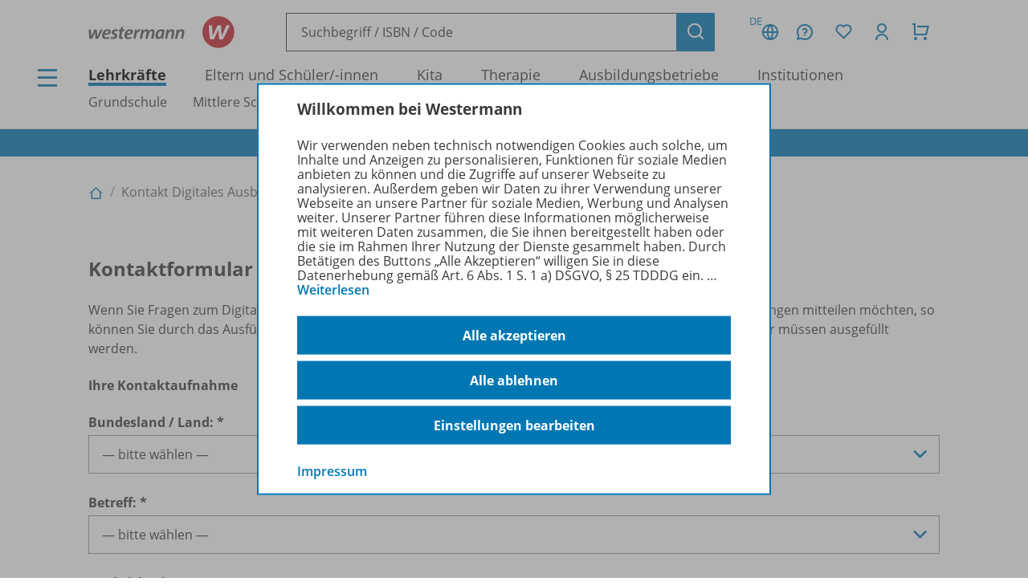

--- FILE ---
content_type: text/css
request_url: https://www.westermann.de/css/west.css?87048acc2
body_size: 8760
content:
.heroslider-slide.slide-silver {
    background-color: #e4e2dc;
    color: #3a3a3a;
}

.heroslider-slide.slide-fullwidth .heroslider-image {
    position: relative;
}

.heroslider-slide.slide-fullwidth .heroslider-image img {
    -o-object-position: 0% 50%;
    object-position: 0% 50%;
}

@media screen and (min-width: 768px) {
    .heroslider-slide.slide-fullwidth .heroslider-image {
        position: absolute;
    }

    .heroslider-slide.slide-fullwidth .heroslider-image img {
        -o-object-position: 100% 50%;
        object-position: 100% 50%;
    }
}

.produktinformationen .label {
    white-space: nowrap;
}

#warenkorbPositionTemplate {
    display: none;
}

#warenkorbMeldungTemplate {
    display: none;
}

.productdetail-series {
    grid-template-columns: 18rem auto;
}

.productdetail-desktoplightbox-link + .productdetail-desktoplightbox-link {
    margin-top: 0;
}

ul, ol {
    margin-bottom: 1rem;
}
ul li, ol li {
    margin-bottom: 0;
}

.hidden-print {
    display: block;
}
.visible-print {
    display: none;
}

@media print {
    .hidden-print {
        display: none;
    }
    .visible-print {
        display: block;
    }
}




/* VIDEO */
.cplay {
    background-color: black;
    background-size: contain;
    color: white;
    font-size: 2rem;
    overflow: hidden;
    position: relative;
}
.cplay-size {
    padding-top: 56.25%; /* 16:9 */
}
.cplay-player {
    bottom: 0;
    display: none;
    left: 50%;
    position: absolute;
    top: 50%;
    transform: translateX(-50%) translateY(-50%);
}
.cplay-unsupported {
    bottom: 0;
    display: none;
    left: 0;
    position: absolute;
    right: 0;
    top: 0;
}
.cplay-blocker {
    bottom: 0;
    left: 0;
    position: absolute;
    right: 0;
    top: 0;
}
.cplay-controls {
    align-items: center;
    background: rgba(100, 100, 100, 0.5);
    bottom: 0;
    display: flex;
    left: 0;
    padding: 0 0.5em;
    position: absolute;
    right: 0;
    transform: translateY(100%);
    transition: transform 0.3s;
}
.cplay-controls > * {
    margin-left: 0.5em;
    margin-right: 0.5em;
    vertical-align: middle;
}
.cplay-seek {
    background-color: rgba(255, 255, 255, 0.3);
    flex-grow: 1;
}
.cplay-volume-wrapper {
    align-items: center;
    display: flex;
}
.cplay-volume {
    background-color: rgba(255, 255, 255, 0.3);
}
.cplay-play-indicator {
    color: #fff;
    font-size: 10rem;
    position: absolute;
    top: 50%;
    left: 50%;
    transform: translate(-50%, -50%) !important;
    text-shadow: 0 0 3rem #000;
}
.in .cplay-controls,
.stopped .cplay-controls {
    transform: translateY(0%);
}

.header-search-icon {
    pointer-events: initial;
}

.compactsearchresult-item-wrapper:not(:last-child) {
    margin-bottom: 0.5rem;
}

.compactsearchresult-separator:not(:first-child),
.compactsearchresult-item-wrapper:not(:first-child) .compactsearchresult-separator {
    margin-top: 2rem;
}

.opening-hours .today {
    font-weight: 700;
}

.ebene {
    margin-bottom: var(--space-s);
}
.ebene .ebene {
    margin-left: 1rem;
    margin-bottom: 0;
}

hr.fullwidth {
    max-width: none;
}

h1 .label.label-badge {
    font-size: 1rem;
    padding: 0.25rem;
    top: -0.5rem;
    position: relative;
}

.veranstaltung-preis {
    font-size: 2.5rem;
    font-weight: 700;
}

.select-wrapper-framed select:invalid,
.select-wrapper-framed select.invalid,
.checkbox-wrapper input[type="checkbox"]:invalid,
.checkbox-wrapper input[type="checkbox"].invalid {
    border-color: #d6001c;
}

.productlistitem-title a:active,
.productlistitem-title a:hover,
.productlistitem-title a:link,
.productlistitem-title a:visited {
    color: inherit;
    display: block;
    text-decoration: none;
}

.credits-wrapper {
    position: relative;
}

.credits {
    position: absolute;
    top: 0;
    left: 0;
    font-size: 0.625rem;
    background: rgba(0, 0, 0, 0.3);
    padding: 0 0.25rem;
    color: white;
}

.credits--right {
    left: auto;
    right: 0;
}
.credits--bottom {
    top: auto;
    bottom: 0;
}

.imageteaser img {
    width: 100%;
}

@media (max-width: 767px) {
    .footer-accordion {
        border-bottom: 2px solid #e4e2dc;
        margin-bottom: 1rem;
    }
    .footer-accordion.last-footer-accordion {
        border-bottom: none;
        margin-bottom: 0;
    }
}

.footer .button.button-icon-small,
.footer .button.button-icon {
    margin: 2.5rem .75rem 0;
    width: calc((100% - 1px + .75rem) / 5 - 2px - 1.5rem);
}

.footer .button.button-icon-small:last-child,
.footer .button.button-icon:last-child {
    margin-right: 0;
}

@media (max-width: 767px) {
    table.table-singlecolumnmobile,
    table.table-singlecolumnmobile tbody,
    table.table-singlecolumnmobile tr,
    table.table-singlecolumnmobile td {
        display: block;
    }
    table.table-singlecolumnmobile td:first-of-type {
        padding-bottom: 0;
    }
    table.table-singlecolumnmobile td:nth-of-type(2) {
        padding-top: 0.5rem;
    }

    table.table-singlecolumnmobile.table-horizontalborders:not(.table-nobordertop) tr:first-of-type {
        border-top: 1px solid var(--table-bordercolor);
    }
    table.table-singlecolumnmobile.table-horizontalborders tr {
        border-bottom: 1px solid var(--table-bordercolor);
    }

    table.table-singlecolumnmobile.table-horizontalborders:not(.table-nobordertop) tr:first-of-type td {
        border-top: 0;
    }
    table.table-singlecolumnmobile.table-horizontalborders td {
        border-bottom: 0;
    }

    table.table-singlecolumnmobile.table-fixedfirstcolumn-small td:first-child {
        width: initial;
    }
}

.headline-with-link {
    display: flex;
    align-items: baseline;
}
.headline-with-link .headline-link {
    font-size: 1.25rem;
    margin-left: auto;
}


.lum-lightbox {
    z-index: 1000;
}
img.lum-img {
    display: initial;
    height: initial;
}

.productdetail-image-mobile {
    max-width: calc(100vw - 3rem);
}

.heroslider-text {
    overflow-y: auto;
}

.header-user-panel {
    justify-content: space-between;
    justify-self: flex-end;
}
.header-user-panel.is-logged-in {
    margin-top: -0.4375rem;
}
.header-greeting {
    color: #0077B3;
    font-size: 0.75rem;
    font-weight: 600;
    overflow: hidden;
    padding-left: 0.5625rem;
    text-overflow: "…!";
    white-space: nowrap;
}
@media (min-width: 768px) {
    .header-greeting {
        padding-left: 0.8125rem;
    }
}
.productdetail-price-replaces-value {
    font-size: 1rem;
    font-weight: 400;
}

ul.list-unstyled {
    padding: 0;
    margin: 0;
}

ul.list-unstyled li {
    list-style: none;
}

body {
    overflow-x: visible !important;
}
.sticky-nav {
    position: sticky;
    /*top: calc(5rem + 1px + var(--space-xs));*/
    top: var(--space-xs);
    bottom: 0;
    padding-bottom: var(--space-xs);
}

.kurzinfo-icon {
    color: #3a3a3a;
    font-weight: 400;
}
@media (hover: none) {
    .show-hover {
        display: none;
    }
}
@media (hover: hover) {
    .hide-hover {
        display: none;
    }
}
.component-teaser-formular-dynamisch form {
    margin-top: 1.5rem;
}

/*************************/
/* That new fancy header */
/*************************/
.my-header-search-filter {
    font-weight: 600;
    transition: background .2s linear;
    display: flex;
    border: 1px solid #ddd;
    border-radius: 0.15rem;
    padding: 0 0.25rem;
    margin: 0 0.25rem;
    max-width: 100%;
    width: fit-content;
    box-sizing: border-box;
}
.my-header-search-filter {
    cursor: pointer;
}
.my-header-search-filter.readonly {
    cursor: text;
}
span.my-header-search-filter {
    color: #333;
}
.my-header-search-filter .filterlabel {
    display: inline-block;
    overflow: hidden;
    text-overflow: ellipsis;
    white-space: nowrap;
    max-width: 100%;
}
.my-header-search-filter i {
    margin-left: 0.25rem;
}
.my-header-search-filter:first-of-type {
    margin-left: 0;
}
.my-header-search-filter:last-of-type {
    margin-right: 0;
}
a.my-header-search-filter:hover,
a.my-header-search-filter:focus,
a.my-header-search-filter:active {
    background: #ddd;
    text-decoration: none;
}

/*********************************/
/* That new fancy desktop header */
/*********************************/
.my-header-search-desktop {
    display: flex;
    justify-content: center;
    align-items: stretch;
    max-width: 36.875rem;
    width: 100%;
    justify-self: center;
}
.my-header-search-desktop-input-wrapper {
    cursor: text;
    display: flex;
    justify-content: center;
    align-items: center;
    flex-grow: 1;
    border: 1px solid #3a3a3a;
    border-right: 0;
    padding: calc(.2rem - 1px);
}
.my-header-search-desktop:hover .my-header-search-desktop-input-wrapper,
.my-header-search-desktop:active .my-header-search-desktop-input-wrapper,
.my-header-search-desktop:focus-within .my-header-search-desktop-input-wrapper {
    border: .2rem solid #0077B3;
    border-right: 0;
    padding: 0;
}
.my-header-search-desktop input:focus-visible {
    outline: 0 !important;
}
.my-header-search-desktop-filters {
    display: flex;
    overflow: auto;
    margin: 0 -0.5rem 0 0.5rem;
    max-width: 50%;
    flex-shrink: 1;
}
input[type="text"].my-header-search-desktop-input,
input[type="text"].my-header-search-desktop-input:active,
input[type="text"].my-header-search-desktop-input:focus,
input[type="text"].my-header-search-desktop-input:hover {
    align-self: stretch;
    flex-grow: 1;
    padding: 0 1rem;
}
input[type="text"].my-header-search-desktop-input::placeholder {
    color: #3a3a3a;
}
@media (max-width: 1219px) {
    .my-header-search-desktop {
        display: none;
    }
}

/********************************/
/* That new fancy mobile header */
/********************************/
.my-header-secondline {
    border-bottom: 1px solid #e4e2dc;
    display: flex;
    height: 5rem;
    width: 100%;
    max-width: 76.25rem;
    align-self: center;
}
.my-header-menubutton {
    justify-self: stretch;
    align-self: stretch;
    background-color: #0077B3;
    color: #fff;
    width: 5rem;
    flex-shrink: 0;
}
.my-header-menubutton i {
    color: inherit;
    font-size: 2rem;
    margin-top: 0.25rem;
    position: relative;
    top: -0.25rem;
}
.my-header-menubutton div {
    font-size: 0.4rem;
    text-transform: uppercase;
    letter-spacing: 0.3em;
    margin-top: -0.5rem;
}
.my-header-search-mobile {
    display: flex;
    justify-content: center;
    align-items: center;
    flex-grow: 1;
}
.my-header-search-mobile-filters {
    display: flex;
    overflow: auto;
    margin: 0 0.5rem;
    max-width: 60%;
    flex-shrink: 1;
}
.my-header-search-mobile-input {
    align-self: stretch;
    flex-grow: 1;
    text-align: end;
}
input[type="text"].my-header-search-mobile-input::placeholder {
    color: #3a3a3a;
}
.my-header-search-icon {
    flex-shrink: 0;
    font-size: 1.5rem;
    margin: 0 2.5rem 0 2.25rem;
    vertical-align: bottom;
}
@media (max-width: 767px) {
    .my-header-secondline {
        height: 4rem;
    }
    .my-header-menubutton {
        width: 4rem;
    }
    .my-header-search-icon {
        margin: 0 1.5rem 0 1rem;
    }
}
@media screen and (min-width: 1220px) {
    .my-header-menubutton-mobile {
        display: none;
    }
    .my-header-search-mobile {
        display: none;
    }
    .my-header-secondline {
        border-bottom: unset;
    }
}











.overlay-wrapper {
    position: fixed;
    top: 0;
    left: 0;
    right: 0;
    bottom: 0;
    background: rgba(100, 100, 100, 0.5);
    z-index: 1000;
}
.overlay {
    background: #fff;
    border: 2px solid #0077B3;
    box-sizing: border-box;
    position: absolute;
    padding: 1.15rem 1.15rem;
    top: 50%;
    left: 50%;
    width: calc(100vw - 2rem);
    max-width: 40rem;
    overflow-y: auto;
    max-height: calc(100vh - 1rem);
    transform: translate(-50%, -50%);
    z-index: 1000;
}
.component-cookie-overlay .button {
    border-width: 2px;
    margin: 0.5rem 0;
    width: 100%;
}
.component-cookie-overlay p {
    line-height: 1.15;
}
.component-cookie-overlay p.impressum {
    margin-top: 1.5rem;
    margin-bottom: 0;
}
.component-cookie-overlay .hint {
    color: #3a3a3a;
}
.component-cookie-overlay form .sub p {
    margin-bottom: 0;
}
.component-cookie-overlay form .sub small {
    color: #3a3a3a;
    display: block;
    margin-bottom: 1.5rem;
}
.cookie {
    display: -ms-flexbox;
    display: flex;
}
.cookie-toggle {
    flex-shrink: 0;
    width: 60px;
}
.cookie-label {
    flex-grow: 1;
}
@media screen and (min-width: 1220px) {
    .overlay {
        padding: 1.15rem 3rem;
    }
    .cookie-toggle {
        width: 80px;
    }
}

input[type="checkbox"].toggle, span.toggle {
    -webkit-appearance: none;
    -moz-appearance: none;
    appearance: none;
    width: 48px;
    height: 24px;
    display: inline-block;
    position: relative;
    border-radius: 12px;
    border: none;
    cursor: pointer;
    background-color: #3a3a3a;
    transition: background-color ease 0.3s;
}
input[type="checkbox"].toggle ~ .checkbox-icon {
    /* Script korrigieren, Element nicht erstellen */
    display: none;
}
input[type="checkbox"].toggle::after, span.toggle::after {
    box-shadow: rgba(0, 0, 0, 0.3) 0 0 2px;
    content: " ";
    display: block;
    position: absolute;
    width: 20px;
    height: 20px;
    background: #fff;
    border-radius: 10px;
    top: 2px;
    left: 2px;
    transition: left ease 0.3s;
}
input[type="checkbox"].toggle:checked, span.toggle.checked {
    background-color: #0077B3;
}
input[type="checkbox"].toggle:checked::after, span.toggle.checked::after {
    left: 26px;
}
span.toggle.unclear::after {
    left: 14px;
}
input[type="checkbox"].toggle:disabled, span.toggle.disabled {
    cursor: default;
    background-color: #afe3ff;
}

.visibility-toggle[data-targetselector] {
    text-decoration: none;
}



/******************************************/
/* Anzeige der Suchvorschläge auf Desktop */
/******************************************/
.header {
    overflow: visible;
    border-bottom: 1px solid #e4e2dc;
}
.my-header-secondline {
    border-bottom: 0;
    overflow: hidden;
    margin: calc(-2px - .2rem);
    padding: calc(2px + .2rem);
    box-sizing: content-box;
}
.my-header-search-desktop-input-wrapper {
    position: relative;
}
.my-header-search-desktop-input-wrapper ul.my-header-search-desktop-suggest {
    position: absolute;
    top: calc(100% + 2px);
    left: 0;
    right: 0;
    background: white;
    border: 1px solid silver;
    border-width: 0 1px 1px;
    padding: 0;
    margin: -1px;
    list-style: none;
    z-index: 1000;
}
.my-header-search-desktop-input-wrapper ul.my-header-search-desktop-suggest:empty {
    display: none;
}
.my-header-search-desktop:hover ul.my-header-search-desktop-suggest,
.my-header-search-desktop:active ul.my-header-search-desktop-suggest,
.my-header-search-desktop:focus-within ul.my-header-search-desktop-suggest {
    left: -.125rem;
    right: 0;
    top: calc(100% + .25rem + 1px);
}
.my-header-search-desktop ul.my-header-search-desktop-suggest li {
    cursor: pointer;
    padding: 1rem;
}
.my-header-search-desktop ul.my-header-search-desktop-suggest li:hover,
.my-header-search-desktop ul.my-header-search-desktop-suggest li.active {
    background-color: #ddd;
}

/***********************************************/
/* Anzeige der Suchvorschläge auf Mobilgeräten */
/***********************************************/
ul.my-header-search-mobile-suggest {
    position: static;
    border: 0 1px 1px solid silver;
    padding: 0;
    margin: 0 -1px -1px;
    list-style: none;
    z-index: 1000;
}
ul.my-header-search-mobile-suggest:empty {
    display: none;
}
ul.my-header-search-mobile-suggest li {
    border: 0 solid #ddd;
    border-width: 0 0 1px 0;
    cursor: pointer;
    padding: 1rem;
}
ul.my-header-search-mobile-suggest li:last-child {
    border-width: 0;
}
ul.my-header-search-mobile-suggest li:hover,
ul.my-header-search-mobile-suggest li.active {
    background-color: #ddd;
}

/************************************************/
/* CI-Bars auf allen Heroteasern unten anzeigen */
/************************************************/
.heroslider-slide {
    position: relative;
    isolation: isolate;
}
.heroslider-slide-innerwrapper > .cibars {
    position: absolute;
    bottom: 0;
    left: 0;
    width: 100%;
    height: 8px;
    z-index: 44;
}

/************************/
/* Infobanner im Header */
/************************/
.infobanner-outer {
    background-color:  #0077B3;
    color: white;
}

.infobanner {
    text-align: center;
    padding: 0.3rem 0;
}

.infobanner a {
    color: white;
    text-decoration: underline;
    font-weight: 400;
    padding: .3625rem;
}

.infobanner a:focus-visible {
    color: #0077B3;
    background: white;
    outline: 0 !important;
}

/*****************************************************/
/* Darstellung der Produktinformationen komprimieren */
/*****************************************************/
.produktinformationen table.table-horizontalborders td,
.produktinformationen table.table-horizontalborders th {
    padding-top: 0.5rem;
    padding-bottom: 0.5rem;
}

/******************************/
/* Länderumschalter im Header */
/******************************/
.country-button {
    position: relative;
}
.country-button .country-code {
    position: absolute;
    top: 0.05rem;
    left: 0.05rem;
    font-size: 0.65rem;
}
.country-flag {
    display: inline;
    height: 1rem;
    margin-right: 0.25rem;
    vertical-align: baseline;
}
.country-link,
.country-link:hover,
.country-link:focus {
    text-decoration: none;
}
.country-name {
    text-decoration: underline;
    -webkit-text-decoration-color: transparent;
    text-decoration-color: transparent;
    -webkit-transition: color 150ms ease, -webkit-text-decoration-color 150ms ease;
    transition: color 150ms ease, -webkit-text-decoration-color 150ms ease;
    transition: color 150ms ease, text-decoration-color 150ms ease;
    transition: color 150ms ease, text-decoration-color 150ms ease, -webkit-text-decoration-color 150ms ease;
}
a:hover .country-name,
a:focus .country-name {
    -webkit-text-decoration-color: currentColor;
    text-decoration-color: currentColor;
}
@media (min-width: 768px) {
    .country-button .country-code {
        top: 0.125rem;
        left: 0.125rem;
        font-size: 0.8rem;
    }
}

/**********************************/
/* Nachgerüstete Rahmen um Teaser */
/**********************************/
.component-teaser-objektliste-dynamisch.mit-rahmen,
.teaser-artikel-einzelartikel.mit-rahmen,
.teaser-artikel-objektliste.mit-rahmen,
.teaser-artikel-schmalohnebild.mit-rahmen,
.component-anlage-kompaktdetails.mit-rahmen,
.component-anlage-objektliste.mit-rahmen,
.component-anlage-standard.mit-rahmen {
    border: 1px solid #3a3a3a;
    padding: 1.5rem;
}

.teaser-artikel-einzelartikel .link + .link {
    font-weight: 600;
    margin-top: 1rem;
}

/***********************************************/
/* Sonderlocke für Ergänzungslistendarstellung */
/***********************************************/
.productdetail-additional ul {
    list-style-type: square;
}

/*********************/
/* Merkzettel-Button */
/*********************/
.merkzettel-button-form i,
.warenkorb-position-merkzettel-link.processing i {
    display: inline-block;
}
.merkzettel-button-form.processing i,
.warenkorb-position-merkzettel-link.processing i {
    animation: heartbeat 1.0s infinite ease-in-out;
}
@keyframes heartbeat {
    from { transform: scale(1.0); opacity: 1.0; }
    50% { transform: scale(1.7); opacity: 0.2; }
    to { transform: scale(1.0); opacity: 1.0; }
}
.productdetail-actions-mobile .merkzettel-button-form i {
    font-size: 2rem;
}

/***************************/
/* Westermann Schweiz Logo */
/***************************/
.header-logo-wgrch .westermann-logo {
    margin-right: 10px;
}
.header-logo-wgrch .schubi-logo,
.header-logo-wgrch .wss-logo,
.header-logo-wgrch .klv-logo {
    margin-left: 6px;
}
.header-logo-wgrch .schubi-logo img,
.header-logo-wgrch .wss-logo img,
.header-logo-wgrch .klv-logo img {
    height: auto;
}
.header-logo-wgrch .schubi-logo img {
    width: 93px;
}
.header-logo-wgrch .wss-logo img {
    width: 100px;
}
.header-logo-wgrch .klv-logo img {
    padding-top: 16%;
    width: 100px;
}
.header-logo-wgrch {
    max-width: 13.6rem;
}
@media (min-width: 768px) {
    .header-logo-wgrch {
        max-width: 18.25rem;
    }
    .header-logo-wgrch .schubi-logo,
    .header-logo-wgrch .wss-logo,
    .header-logo-wgrch .klv-logo {
        margin-left: 10px;
    }
}

/***************************/
/* Landingpage Korrekturen */
/***************************/
.landing img {
    display: initial;
}

/*****************************/
/* Westermann Schweiz Footer */
/*****************************/
body.v-wgrch .cibars {
    --color-ci-bar-1: #c6c3c4;
    --color-ci-bar-2: #afabab;
}

/*****************************/
/* Hero Slider Fullwidth Fix */
/*****************************/
@media (min-width: 768px) {
    .heroslider-slide.slide-fullwidth .heroslider-image {
        grid-template-rows: auto 0;
    }
}

/***********************/
/* Veranstaltungsstyle */
/***********************/
.veranstaltung-kategorie {
    font-weight: 400;
}
.veranstaltung-kategorie img {
    max-height: 31px;
}
.veranstaltung-kategorie-suche {
    margin-bottom: 0.625rem;
}
.veranstaltung-kategorie-suche img {
    max-height: 22px;
}
@media (min-width: 1220px) {
    .veranstaltung-kategorie img {
        max-height: 60px;
    }
    .veranstaltung-kategorie-suche img {
        max-height: 25px;
    }
}


/**
*/
.cartfooter-additionalcost, .cartfooter-total {
    grid-template-columns: 2fr 1fr;
}

/**************************************/
/* Kundenservicebanner für den Footer */
/**************************************/
.footer-phonebanner {
    background-color: #505050;
    color: #fff;
    display: flex;
    align-items: center;
    justify-content: center;
}
.footer-phonebanner a {
    color: inherit;
    font-weight: inherit;
}
.footer-phonebanner-icon {
    padding: 0 0.5rem;
}
.footer-phonebanner-text {
    padding: 0.5rem 0.5rem;
}
.footer-phonebanner-icon i {
    color: inherit;
    font-size: 5rem;
}
.footer-phonebanner-text-question {
    font-weight: 600;
}
.footer-phonebanner-text-number {
    font-weight: 600;
    font-size: 1.5rem;
}
@media (min-width: 768px) {
    .footer-phonebanner-icon i {
        font-size: 6rem;
    }
}

/****************************/
/* Adaption des Haftzettels */
/****************************/
.postit {
    background-color: #f4e49a;
    width: 12rem;
    min-height: 10.75rem;

    transform: rotate(3deg);
    padding: 1.5rem 1rem;
    box-shadow: 2px 2px 6px 0 rgba(153, 153, 153, 0.32);
    margin-left: 4rem;
    margin-top: 2rem;
}
.postit::before {
    content: '';
    height: 100%;
    width: 100%;
    display: block;
    position: absolute;
    top: 0;
    left: 0;
    z-index: 0;
    background-color: rgba(0, 0, 0, 0.04);
    height: 2.375rem;
    pointer-events: none;
}
@media (min-width: 1220px) {
    .postit {
        position: absolute;
        top: 0;
        margin-left: unset;
        margin-top: unset;
    }
    .teacherdesk-content .postit {
        right: 0;
    }
    .teacherdeskteaser-content .postit {
        left: 100%;
        right: unset;
    }
}

/********************************************/
/* Positionsbezogene Meldungen im Warenkorb */
/********************************************/
.warenkorb-meldungen-wrapper {
    display: flex;
    align-items: center;
}
.warenkorb-meldungen-wrapper i {
    color: inherit;
    font-size: 2rem;
    padding-right: 1rem;
}
.warenkorb-meldungen-wrapper p {
    margin: 0;
}

/* Accessibility: Tastaturfokus global sichtbar machen */
:focus-visible
{
    outline-style: solid !important;
    outline-width: .2rem !important;
    outline-color: invert !important;
    outline-color: #0077b3 !important;
    outline-offset: 2px !important;
}

/* Accessibility: Korrektur für Sichtbarkeit Tastaturfokus bei Coverlinks */
.productlistitem-image a,
.searchlistitem-image a {
    display: inline-block;
}

/* Accessibility: Mindestgröße von Radiobutton- und Checkboxgruppen */
label.checkbox-wrapper,
label.radio-wrapper {
    display: flex;
    height: auto;
    min-height: 24px;
    align-content: center;
}

/** Content only for screenreaders */
.visually-hidden {
    border: 0;
    clip: rect(0, 0, 0, 0);
    height: 1px;
    margin: -1px;
    overflow: hidden;
    padding: 0;
    position: absolute;
    white-space: nowrap;
    width: 1px;
    /* 1 */
}

/*******************************************************/
/* Angebotspreise im Objektcontainer und Detailansicht */
/*******************************************************/
.productlistitem-prices {
    text-align: right;
}
.streichpreis {
    display: block;
    margin-bottom: 0.8rem;
}
.preis-hinweis {
    font-size: 0.9rem;
}
.streichpreis + .preis {
    font-size: 1.7rem;
    color: #E30613;
    font-weight: 700;
}
.streichpreis + .preis + .preis-hinweis {
    color: #E30613;
}
@media (min-width: 1220px) {
    .productdetail-price-wrapper {
        grid-row: 3;
    }
}
.productdetail-price-wrapper .streichpreis {
    margin-bottom: 0;
    margin-top: 0.8rem;
}
.productdetail-price-wrapper .preis {
    font-size: 2.5rem;
    font-weight: 700;
}

/*****************************************/
/* Responsiver "Direkt zu PayPal"-Button */
/*****************************************/
.paypal-btn {
    display: grid;
    align-items: center;
    justify-items: center;
    border: 5px solid;
    border-image: url(/img/paypal_btn_bg.png) 5 fill;
    height: 3rem;
}

/************************************/
/* Titelzusatz in der Detailansicht */
/************************************/
.productdetail-titelzusatz {
    font-size: 1.5rem;
}







/******************/
/* Kontaktkacheln */
/******************/
.kontakt-grid {
    grid-gap: 1rem !important;
}
.kontakt-card {
    border: 1px solid silver;
    padding: .75rem 1rem 1rem;
    flex-grow: 1;
    display: flex;
    flex-direction: column;
}
.kontakt-card h6 i {
    font-size: 2rem;
    font-weight: 400;
    vertical-align: middle;
}
.kontakt-card h6 {
    margin-bottom: .5rem;
}
.kontakt-card p {
    margin-bottom: 1rem;
}
.kontakt-card p:last-of-type {
    flex-grow: 1;
}

/**************************************************************/
/* Aus Inhalt ausbrechende Elemente irgendwann doch begrenzen */
/**************************************************************/
.content-wrapper-wide {
    width: 100%;
    max-width: 140rem;
    margin: 0 auto;
}

/********************/
/* Neuer Heroteaser */
/********************/
.heroslider-slide-next {
    --hero-image-width: 100%;
    --hero-image-height: auto;
    --hero-padding: 0rem;

    position: relative;
    background-color: #e4e2dc;
    color: #3a3a3a;
    display: grid;

    grid-template-areas:
        "images"
        "text";
    grid-template-columns: 100%;
    grid-template-rows: min-content auto;
    align-items: start;

    .background {
        grid-row: 1;
        grid-column: 1 / -1;
        width: 100%;
        aspect-ratio: 590 / 424;

        img {
            object-fit: cover;
            object-position: center;

            width: 100%;
            height: 100%;
        }
    }

    .foreground {
        grid-area: images;
        width: var(--hero-image-width);

        img {
            width: var(--hero-image-width);
            height: var(--hero-image-height);
        }
    }

    .background, .foreground {
        position: relative;
    }

    .text {
        position: relative;
        grid-area: text;
        margin: auto 0;
        max-height: 100%;
        max-width: 30rem;
        padding: 1rem 1.5rem 1rem;
        overflow-x: hidden;
        overflow-y: auto;
    }

    .cibars {
        position: absolute;
        bottom: 0;
        height: .5rem;
    }
}

@media (min-width: 768px) {
    .heroslider-slide-next {
        --hero-image-width: 422px;
        --hero-image-height: 318px;

        grid-template-areas: "spacer1 images text spacer2";
        grid-template-columns:
            1fr
            max(
                var(--hero-image-width),
                min(
                    50% - var(--hero-padding),
                    76.25rem / 2
                )
            )
            calc(
                min(
                    100% - var(--hero-padding) * 2,
                    76.25rem
                ) -
                max(
                    var(--hero-image-width),
                    min(
                        50% - var(--hero-padding),
                        76.25rem / 2
                    )
                )
            )
            1fr;
        grid-template-rows: 100%;
        height: calc(var(--hero-image-height) + .5rem);

        &.text--left {
            grid-template-areas: "spacer1 text images spacer2";
            grid-template-columns:
                1fr
                calc(
                    min(
                        100% - var(--hero-padding) * 2,
                        76.25rem
                    ) -
                    max(
                        var(--hero-image-width),
                        min(
                            50% - var(--hero-padding),
                            76.25rem / 2
                        )
                    )
                )
                max(
                    var(--hero-image-width),
                    min(
                        50% - var(--hero-padding),
                        76.25rem / 2
                    )
                )
                1fr;
        }

        .background {
            height: var(--hero-image-height);
        }
    }
}

@media (min-width: 1220px) {
    .heroslider-slide-next {
        --hero-image-width: 590px;
        --hero-image-height: 424px;
        --hero-padding: 6.875rem;

        &.text--left .text {
            padding-left: 0;
        }
        &:not(.text--left) .text {
            padding-right: 0;
        }
    }
}

/* Accessibility: Links in Linklisten immer mindestens 24x24 Pixel groß */
.standalone-link,
li > a:only-child {
    align-items: center;
    display: flex;
    height: auto;
    min-height: 24px;
    width: 100%;
    min-width: 24px;
}

/* Source: https://www.a11yproject.com/posts/how-to-hide-content/ */
.sr-only {
    clip: rect(0 0 0 0);
    clip-path: inset(50%);
    height: 1px;
    overflow: hidden;
    position: absolute;
    white-space: nowrap;
    width: 1px;
}

/* Fix for the slightly misaligned icons in Firefox */
[class^="ri-"], [class*=" ri-"] {
    -moz-transform: translateZ(0);
}

/* Hölzel */
.header-logo-hoev {
    display: flex;
    align-items: center;
    max-width: 24.5rem;
    gap: .75rem;
    margin-right: 1rem;
}
@media (min-width: 633px) {
    .header-logo-hoev {
        gap: 3rem;
    }
}

.search-filter {
    .accordion-content {
        padding: .75rem;
    }

    .link-nostyle {
        display: inline-block;
        width: auto;
        min-width: 24px;
        height: auto;
        min-height: 24px;
        padding: .25rem 0.25rem;
        margin-bottom: .5rem;
    }

    .visibility-toggle {
        padding: .25rem;
    }
}

.suchteaser-komplett .paragraph-tertiary > :last-child {
    margin-bottom: 0;
}

#skipToMainContent {
    position: fixed;
    top: -200rem;
    left: -.5rem;
    z-index: 99;

    &:focus-within {
        top: -.5rem;
    }

    a {
        display: inline-block;
        background: #0077b3;
        color: #fff;
        padding: .75rem .5rem .25rem 1rem;
        border-radius: .5rem;
    }
}

.youtube-embed {
    background: black;
    aspect-ratio: 16/9;
    width: 100%;
    height: auto;

    &.blocked {
        color: white;
        display: grid;
        align-items: center;
        justify-items: center;

        & > * {
            max-width: 35rem;

            .button {
                margin: .5rem 0;
            }
        }
    }
}

.underlined-fullwidth .accordion-content,
.framed-fullwidth .accordion-content {
    &.accordion-content--with-header {
        padding: 1rem 0 2rem;

        .accordion-content-header {
            margin-bottom: 1rem;
        }
    }
}

.produktliste-iconlink i.ri-printer-line {
    margin-right: 0;
}

--- FILE ---
content_type: application/javascript
request_url: https://l.ecn-ldr.de/configs/00002a52-6097dde4-5b0c-3873-9a27-031db483bcfb/5687/latest.js
body_size: 64981
content:
const config = {configVersion: 1, coreVersion: '', coreConfigData: {isBasic: false, isCrossSubdomainConsent: false, profileEndpointBaseURL: 'https://services.crosssell.info/profileaccess/00002a52-6097dde4-5b0c-3873-9a27-031db483bcfb/profiles/'}, coreNs: 'loader', plugins: [{name: 'emos.js_sdk', version: '', doNotLoad: true, predefinedJavascripts: {"https://l.ecn-ldr.de/configs/00002a52-6097dde4-5b0c-3873-9a27-031db483bcfb/5687/emos-30355.js": "\/\/autolink\n(function(){var b=false;function i(m){var o=g(m);var n=window.emos3;if(!n){if(o.emos_sid){window.emosCustomSid=o.emos_sid}if(o.emos_vid){window.emosCustomVid=o.emos_vid}return}if(o.emos_sid){n.emos_sid=o.emos_sid}if(o.emos_vid){n.emos_vid=o.emos_vid}}function g(s){var r={};if(!s){return r}var q=s.indexOf(\"?\");if(q>=0){s=s.substr(q+1)}var o=s.split(\"&\");for(var n=0;n<o.length;n++){var p=o[n].split(\"=\");var m=p[0];if(m){if(p[1]){r[m]=decodeURIComponent(p[1])}else{r[m]=\"\"}}}return r}function k(m,p,o){var q=m.indexOf(\"#\");if(q<0){return h(m,p,o)}var n=m.substr(q,m.length-1);m=m.substr(0,q);return h(m,p,o)+n}function h(m,p,o){var n=\"emos_sid=\"+encodeURIComponent(o);if(p){n+=\"&emos_vid=\"+encodeURIComponent(p)}if(m.indexOf(\"?\")<0){return m+\"?\"+n}else{return m+\"&\"+n}}function l(p,r,q){if(q){var m=document.getElementsByTagName(\"a\");for(var n=0;n<m.length;n++){var o=m[n];d(o,p,r,q)}}}function d(o,q,s,r){var m=o.href;if(m&&!e(m)){var p=a(m);if(p){for(var n=0;n<q.length;n++){if(p.indexOf(q[n])>=0){o.href=k(m,s,r)}}}}}function a(m){var n;if(m.substr(0,8)===\"https:\/\/\"){n=m.substr(8)}else{if(m.substr(0,7)===\"http:\/\/\"){n=m.substr(7)}else{return null}}var o=n.indexOf(\"\/\");if(o>=0){n=n.substr(0,o)}return n}function j(){var m=document.readyState;return m===\"loaded\"||m===\"complete\"}function f(){var m=function(q,p,n){var o=emos3.autolink;if(!o||o.length===0){return}l(o,q,p);if(document.readyState){if(j()){b=true}else{document.onreadystatechange=function(){if(j()){l(o,q,p);b=true}}}}else{document.onload=function(){l(o,q,p);b=true}}};return function(o,q,n){var p=emos3.autolink;if(p&&p.push&&!b){if(!n.cb){n.cb=[]}n.cb.push(m)}}}function e(m){var n=m.indexOf(\"?\");if(n<0){return false}return m.indexOf(\"emos_sid\")>=0}i(location.search);var c=window.emos3;if(c){if(!c.plugins){c.plugins=[]}c.plugins.push(f())}})();\n\n!function(e,n){var t,r,i,o,a,l,u,c,f,s,v,g,d,h,m,I,O,_,N,A,b,C,E,y,R,T,w,S,k,P,M,D,L,x,$,K,U=be(\"EMOS_VERSION\",\"c59.3\"),V=be(\"DFLTS\",{}),q=\"emos3\",Y=e[q];function B(){t={},r={},i=Ce(\"PRIV_COOKIE\",\"emos_privacy:l\"),o=Ce(\"PRIV_CFG\",{'3':{VCL:730},'0':{DO_NOT_TRACK:true}}),a=function(e,n){var a=null;i&&(a=En(wn(i)));a?fe=!0:(fe=!1,gn(a=Y[e])||(a=String(a)));a||(a=n);a&&(r=o[a]);vn(r)||(r={});return t[e]=a,a}(\"PRIV_MODE\",'2'),l=Ce(\"JUNK_SIZE\",1600),u=Ce(\"CLIENT_COOKIE_LIFETIME\",30),c=Ce(\"CNSID\",\"emos_jcsid:s\"),f=Ce(\"CNVID\",\"emos_jcvid:f\"),s=Ce(\"CNCAMP\",\"emos_jckamp:f\"),v=Ce(\"CNPV\",null),g=Ce(\"COOKIE_DNT\",\"emos_optout:f\"),d=Ce(\"COOKIE_DOMAIN\",null),h=Ce(\"TRACK_FIRSTPARTY\",true),m=Ce(\"TRACK_POSTCONVERSION\",true),I=Ce(\"CLIENT_KEY\",'00002a52-6097dde4-5b0c-3873-9a27-031db483bcfb'),O=Ce(\"TRACK_THIRD_PARTY\",false),_=Ce(\"SAMPLING_RATE\",1),N=Ce(\"PRODUCT_ID_IN_EC_EVENT\",1),A=Ce(\"PMAP\",{}),b=Ce(\"P_MAP\",{}),C=function(e,n){var i=Ce(e,n),o=e+\"_MERGE\",a=r[o];vn(a)||(a=Y[o]);if(vn(a))for(var l in a)if(a.hasOwnProperty(l)){var u=a[l];null===u?delete i[l]:i[l]=u}return t[e]=i,i}(\"PARAM_TO_PROP\",{\"emosmarker\":\"marker\",\"ecmUid\":\"newsuid\"}),E=Ce(\"PARAMS\",['_pmclid','_paclid','_pmpub1','_pmpub2','_autaclid','gclid','dclid','fbclid','msclkid','awc','ch','ttclid']),y=Ce(\"MC_COOKIE\",{kw:30,cp:30,nl:30}),R=Ce(\"ADD_COOKIE_PARAMS\",{all:[\"empid\",\"empcode\",\"empcode2\"]}),T=Ce(\"ADD_COOKIE_PROPS\",{}),w=Ce(\"TIMEOUT\",6e3),S=Ce(\"MLURLP\",256),k=Ce(\"DO_NOT_TRACK\",!1),P=Ce(\"SEO_BLACK\",[]),M=Ce(\"VCL\",0),D=Ce(\"URL\",'www.econda-monitor.de'),L=Ce(\"URL_A\",null),x=Ce(\"SM\",\"c\"),$=Ce(\"PAGEID_FROM_URL\",false),K=Ce(\"SCROLL\",-1)}Y||(e[q]=Y={}),Y.defaults||(Y.defaults={});var F,j,G,H=\"emoscache\",X=30,J=\"emos_sampling\",W=\"emos_clickmonitor\",z=\"https:\/\/monitor.econda-monitor.de\/click\",Q=0,Z=-1,ee=null,ne=0,te=0,re=null,ie=[],oe=!1,ae=[],le=[],ue=Ne(e.sessionStorage),ce=Ne(e.localStorage),fe=!1,se=!1,ve=null,ge=!1,de=-1,pe=-1,he=65536,me=65536,Ie=!1;function Oe(n){var t=function(n){if(Y.pageId)return Y.pageId;if(n.pageId)return n.pageId;if(n.pageid)return n.pageid;if(ve)return ve;if($){var t=e.location;return t.protocol+\"\/\/\"+t.host+t.pathname}return null}(n);t&&(ve=t.substring(0,254),n.pageId=ve),n.pageid&&delete n.pageid}function _e(){return Y.pageId?Y.pageId:ve}function Ne(e){try{return e&&e.length>=0}catch(e){return!1}}function Ae(e){return parseInt(e,10)}function be(e,n){return n}function Ce(e,n){var i=r[e];return gn(i)&&(i=Y[e]),gn(i)&&(i=n),t[e]=i,i}var Ee=e.encodeURIComponent;function ye(n){try{return e.decodeURIComponent(n.replace(\/\\+\/g,\"%20\"))}catch(t){try{return e.unescape(n)}catch(e){return n}}}function Re(e,n,t){var r=n.cookie,i=null,o=null;r&&(n.emcl&&(i=Ae(n.emcl)),i||(i=u),i*=86400,o=un(r)),function(e){for(var n in e){var t=e[n];sn(t)&&t.length>1&&hn(t,n,e)}}(e);for(var c=kn(function(e){for(var n=0,t=e.length,r=0;r<t;r++)n+=e[r];return e.push((65280&n)>>8),e.push(255&n),e}(function(e){for(var n=[],t=0;t<e.length;t++){var r=e.charCodeAt(t);r<128?(r>=32||9===r)&&n.push(r):r>127&&r<2048?(n.push(r>>6|192),n.push(63&r|128)):(n.push(r>>12|224),n.push(r>>6&63|128),n.push(63&r|128))}return n}(JSON.stringify(e)))),f=Math.floor(c.length\/l)+1,s=[],v=0;v<f;v++)s[v]={},s[v].v=\"4\",s[v].emrid=t,h&&(s[v].emsid=ne,M&&te&&(s[v].emvid=te)),0===v&&O&&m&&r&&(s[v].emcl=i,s[v].emcc=o),s[v].emnc=f,s[v].emtn=v+1,s[v].emhost=location.hostname,O&&\"4\"!==a?(s[v].tpct=1,m||(s[v].tpcv=0),730!==M&&(s[v].vclt=M)):s[v].tpct=2,a&&(s[v].prv=a),n.sPMReqId&&(s[v].sPMReqId=n.sPMReqId),s[v].d=c.substring(v*l,(v+1)*l);return s}function Te(){if(Y.doNotTrack||k||\"0\"===a)return!0;if(g&&\"1\"===En(wn(g)))return!0;return!1}function we(e,n){var t=e[n];return gn(t)?Y[n]:t}var Se=null;try{Se=top.location.search}catch(e){Se=location.search}function ke(e,n){try{if(null===e||0===e.length)return\"\";if(n>=0){var t=Pe(e,\"\/\",n,0);t>=0&&(e=e.substring(0,t))}var r=e.indexOf(\"?\");r>=0&&(e=e.substring(0,r));var i=e.indexOf(\"#\");i>=0&&(e=e.substring(0,i))}catch(e){}return e.substring(0,127)}function Pe(e,n,t,r){var i=e.indexOf(n,r);return 1===t?i:Pe(e,n,t-1,i+n.length)}function Me(t){try{var r=_e();if(function(n){var t=e.emosClickmonitor;if(t)return t.pageId=n,!0;return!1}(r))return;if(!r||!De()||!I||!se||!ee||Te())return;t||(t=e.event);var i={};if(t.which&&1!==t.which||!t.which&&1!==t.button)return;var o=t.pageX,a=t.pageY,l=n.documentElement&&0!==n.documentElement.clientHeight?n.documentElement:n.body;if((isNaN(o)||isNaN(a))&&(o=t.clientX+(isNaN(e.scrollX)?l.scrollLeft:e.scrollX),a=t.clientY+(isNaN(e.scrollY)?l.scrollTop:e.scrollY)),isNaN(o)||isNaN(a))return;for(var u=t.target?t.target:t.srcElement;null!==u&&3===u.nodeType;)u=u.parentNode;if(1!==u.nodeType)return;if(!u.nodeName)return;var c=u.nodeName.toLowerCase();if(\"base\"===c)return;\"map\"===c?u=Ue(u,o,a):\"area\"===c&&(u=Ue(u.parentNode,o,a)),\"option\"===c&&\"optgroup\"===(u=u.parentNode).nodeName.toLowerCase()&&(u=u.parentNode),\"function\"==typeof u.getBoundingClientRect?u===n.body.parentNode&&(u=n.body):u===n.body&&(u=n.body.parentNode);var f,s,v=(new Date).getTime(),g=Math.floor((v-G)\/1e3),d=Math.floor((v-F)\/1e3);if(G=v,n.body.parentNode===u||n.body===u)if(e.innerHeight?(f=e.innerWidth-17,s=e.innerHeight-17):(f=l.clientWidth,s=l.clientHeight),f<t.clientX||s<t.clientY)return;var p=We(u);if(!p)return;var h=o-p[0],m=a-p[1],O=j++,N=Ke(u).toLowerCase();i.click=[[o,a,d,h,m,O,g,N,_]],i.plReqId=ee,r!==ve&&(i.pageId=r),i.emosV=U,Le(i),Ye(i,{},Sn())}catch(e){}}function De(){return!!gn(Y.trackClicks)||Y.trackClicks}function Le(e){return!!(De()&&se&&K&&(xe(),Ie))&&(e.scroll=[he,me,de,pe,_],Ie=!1,!0)}function xe(){if(se){var t,r;if(void 0!==e.scrollX)t=e.scrollX,r=e.scrollY;else{var i=\"BackCompat\"!==n.compatMode?n.documentElement:n.body;t=i.scrollLeft,r=i.scrollTop}var o=t+e.innerWidth,a=r+e.innerHeight;o>de&&(de=o,Ie=!0),a>pe&&(pe=a,Ie=!0),r<me&&(me=r,Ie=!0),t<he&&(he=t,Ie=!0)}}function $e(e){var n=_e();return!!n&&(!!Le(e)&&(n!==ve&&(e.pageId=n),!0))}function Ke(e){var t=e.parentNode;return t&&t!==n?Ke(t)+\"\/\"+e.nodeName+\"[\"+function(e,n){for(var t=e.childNodes,r=0,i=0;i<t.length;i++){if(t[i]===n)return r;t[i].nodeName===n.nodeName&&r++}return-1}(t,e)+\"]\":\"\/\"+e.nodeName}function Ue(e,t,r){for(var i=\"#\"+e.getAttribute(\"name\"),o=n.getElementsByTagName(\"img\"),a=0;a<o.length;a++){var l=o[a];if(l.getAttribute(\"usemap\")===i){var u=We(l);if(u&&t>=u[0]&&r>=u[1]&&t<=u[0]+l.clientWidth&&r<=u[1]+l.clientHeight)return l}}return n.body.parentNode}function Ve(t,r){var i=Sn();\"4\"===a&&function(e,n,t){Je=[e,n,t]}(t,r,i),Oe(t),function(){var t=!1;e.emosClickmonitor?t=!0:(t=location.search.indexOf(\"clickmonitor=econda\")>=0||location.hash.indexOf(\"clickmonitor_econda\")>=0)?tn(W,\"true\"):t=\"true\"===rn(W);t&&(qe(),oe=!1,se=!1,(r=e.emosClickmonitor)?r.pageId=_e():((r=e.emosClickmonitor={}).cookieName=W,r.cookieDomain=jn(),r.urlClickmonitor=z,r.ckey=I,r.pageId=_e(),function(){for(var e=n.documentElement,t=e.namespaceURI,r=e.prefix,i=r?r+\":head\":\"head\",o=e.childNodes,a=null,l=0;l<o.length;l++){var u=o[l];if(1===u.nodeType&&u.nodeName.toLowerCase()===i){a=u;break}}a||(a=t?n.createElementNS(t,i):n.createElement(i),e.insertBefore(a,e.firstChild));var c=r?r+\":script\":\"script\",f=t?n.createElementNS(t,c):n.createElement(c);f.setAttribute(\"type\",\"text\/javascript\"),f.setAttribute(\"src\",z+\"\/scripts\/click.js\"),a.appendChild(f)}()));var r;return t}()||(r.cookie&&xn(T,t,r.cookie.source,r.cookie),F=(new Date).getTime(),ee=i,G=F,j=0,function(){if(!h)return oe=!0,void(se=!0);var e=function(){var e=function(){if(_<=1)return!0;var e=An(J);if(e){var n=e.split(\"|\");if(n.length>1)if(Ae(n[1])===_)return\"1\"===n[0]}return null}();null==e&&(e=Math.random()*_<=1);return function(e){\"p\"!==x?(oe=!0,se=e):(oe=e,se=e);_>1&&_n(J,(e?\"1\":\"0\")+\"|\"+_)}(e),e}();(function(e){if(\"4\"===a)return ne=\"NULL\",delete Y.emos_sid,void(fe&&Tn(wn(c)));var n=null;if(ne=null,dn(Y.ext_sid))ne=Y.ext_sid;else if(n=wn(c),dn(Y.emos_sid))ne=Y.emos_sid;else if(n){var t=En(n);if(t&&t.length>0){var r=t.split(\":\");r.length>0&&(ne=r[0])}}ne=ne?ne.substring(0,64):Sn();if(n){var i=ne+\":\"+(e?\"t\":\"f\")+\":\"+_+\":0\";Rn(n,i,null),i!==En(n)&&(ne=\"NULL\")}\"NULL\"!==ne&&(Y.emos_sid=ne)})(e),function(e){var n=wn(f);if(M){if(te=null,dn(Y.ext_vid))te=Y.ext_vid,n=null;else if(dn(Y.emos_vid))te=Y.emos_vid;else if(n){var t=En(n);if(t&&t.length>0){var r=t.split(\":\");r.length>0&&\"undefined\"===(te=r[0])&&(te=null)}}te=te?te.substring(0,64):ne}else nn()&&fe&&Tn(n);if(M){if(n){var i=te+\":1:0:0:0:\"+e+\":\"+_;Rn(n,i,86400*M),i!==En(n)&&(te=\"NULL\")}Y.emos_vid=te}}(e)}(),oe&&(se&&qe(),$e(t),Ye(t,r,i)))}function qe(){!ge&&De()&&(ge=!0,function(e,n,t){if(e.addEventListener)e.addEventListener(n,t,!0);else if(e.attachEvent)e.attachEvent(\"on\"+n,t);else{var r=e[\"on\"+n];e[\"on\"+n]=r?function(e){t(e),r(e)}:t}}(n,\"mousedown\",Me),K&&(e.setInterval(xe,1e3),K>0&&e.setInterval((function(){var e,n;e=!1,$e(n={})&&(e&&(n.noimg=!0),Hn(n,{}))}),1e3*K)))}function Ye(n,t,r){!0!==navigator.webdriver&&(\"1\"===a?function(n,t,r){if(ue&&(-1===Z&&(Z=function(){if(ue)try{for(var n=e.sessionStorage,t=0;t<X;t++){if(!n.getItem(H+t))return t}return X}catch(e){}return 0}()),Z<X)){var i=JSON.stringify({props:n,cfg:t,rid:r});tn(H+Z++,i)}}(n,t,r):Xe(n,t,r))}function Be(){if(\"3\"===a&&null!==Je){p=Je[0];var n=Je[1];n.sPMReqId=Je[2],Je=null,Ve(p,n)}if(\"1\"!==a&&ue){try{for(var t=e.sessionStorage,r=0;r<X;r++){var i=H+r,o=t.getItem(i);if(!o)break;var l=JSON.parse(o);Xe(l.props,l.cfg,l.rid),t.removeItem(i)}}catch(e){}Z=0}}function Fe(e,n,t){var r=je(e,n);r&&r.length>t&&(r[t]=null)}function je(e,n){var t=e[n];return sn(t)&&t.length>0?sn(t[0])?t[0]:t:null}function Ge(e,n,t){var r=je(e,n);if(r&&r.length>t){var i=r[t];null!=i&&(r[t]=function(e){var n,t=String(e),r=0;for(n=0;n<t.length;n++)r=(r<<5)-r+t.charCodeAt(n),r|=0;return r}(i)+\"|sid=\"+ne)}}function He(e,n){delete e[n]}function Xe(n,r,i){n.click||(function(e,n){var r=Y.plugins;if(sn(r))for(var i=0;i<r.length;i++)try{r[i](e,t,n)}catch(e){}}(n,r),function(e){nn()&&(Fe(e,\"login\",0),Fe(e,\"register\",0),He(e,\"newsuid\"),Fe(e,\"billing\",1),Fe(e,\"billing\",2),Ge(e,\"billing\",0),He(e,\"hashedvalue\"))}(n)),function(n,t,r){e.console&&e.console.log&&location.search.indexOf(\"emosdebug=yxcvbnm\")>=0&&e.console.log(n);for(var i=Re(n,t,r),o=0;o<i.length;o++)ln(i[o],t,Q++)}(n,r,i)}var Je=null;function We(t){if(\"function\"==typeof t.getBoundingClientRect){var r,i;if(pn(e.scrollX))r=e.scrollX,i=e.scrollY;else{var o=\"BackCompat\"!==n.compatMode?n.documentElement:n.body;r=o.scrollLeft,i=o.scrollTop}var a=t.getBoundingClientRect();return null===a||0===a.top&&0===a.right&&0===a.bottom&&0===a.left?null:[r+Ae(a.left),i+Ae(a.top)]}return ze(t)}function ze(e){if(null!==e.offsetParent){var n=ze(e.offsetParent);return n?(n[0]+=e.offsetLeft,n[1]+=e.offsetTop,n):null}var t=e.nodeName.toLowerCase();return\"html\"===t||\"body\"===t?[0,0]:null}var Qe=\"https:\/\/\",Ze=\"http:\/\/\";function en(){var e,n;8===I.indexOf(\"-\")?(e=I.substring(0,8),n=I.substring(9)):(e=\"00000000\",n=I);var t=L&&nn()?L:D;0!==t.indexOf(Qe)&&0!==t.indexOf(Ze)&&(t=(O||\"http:\"!==location.protocol?Qe:Ze)+t);return t+\"\/l\/\"+e+\"\/t\/\"+n}function nn(){return\"2\"===a||\"4\"===a}function tn(n,t){if(ue)try{e.sessionStorage.setItem(n,t)}catch(e){}}function rn(n){if(ue)try{return e.sessionStorage.getItem(n)}catch(e){}return null}function on(n){if(ue)try{e.sessionStorage.removeItem(n)}catch(e){}}function an(e){if(n.cookie.indexOf(e+\"=\")>=0){var t=e+\"=;path=\/;max-age=0;\",r=jn();r&&(t=t+\"domain=\"+r+\";\"),n.cookie=t}}function ln(n,t,r){var i=un(n);if(navigator.sendBeacon&&Blob)navigator.sendBeacon(en(),new Blob([i],{type:\"application\/x-www-form-urlencoded;charset=UTF-8\"}));else{var o=new Image;e.setTimeout((function(){o.src=\"data:image\/gif;base64,R0lGODlhAQABAAD\/ACwAAAAAAQABAAACADs=\"}),w);ie[r]=o,o.src=en()+\"?\"+i}}function un(e){var n=\"\";for(var t in e){var r=typeof e[t];\"string\"!==r&&\"boolean\"!==r&&\"number\"!==r||(\"\"!==n&&(n+=\"&\"),n+=t+\"=\"+Ee(e[t]))}return n}function cn(e){for(var n=e.split(\"&\"),t={},r=0;r<n.length;r++){var i=n[r].split(\"=\");t[i[0]]=ye(i[1])}return t}function fn(e){return\"[object Array]\"===Object.prototype.toString.apply(e)}function sn(e){return vn(e)&&fn(e)}function vn(e){return null!==e&&\"object\"==typeof e}function gn(e){return void 0===e}function dn(e){return\"string\"==typeof e}function pn(e){return\"number\"==typeof e}function hn(e,n,t){for(var r={},i=!1,o=0;o<e.length;o++){var a=e[o];if(\"object\"==typeof a&&\"[object Array]\"!==Object.prototype.toString.apply(a))mn(a,r),i=!0;else if(null!==a)return}if(i){for(var l=0;l<e.length;l++){var u=e[l];null!==u&&In(u,r)}var c=JSON.stringify(e).length;JSON.stringify(r).length<c&&(t[n]=r)}}function mn(e,n){for(var t in e)n[t]||(n[t]=[])}function In(e,n){for(var t in n){var r=e[t],i=n[t];void 0===r?i.push(null):i.push(r)}}function On(e,n,t){t&&(n=n+\"|lt=\"+((new Date).getTime()+t)),_n(e,n)}function _n(n,t){if(ce)try{e.localStorage.setItem(n,t)}catch(e){}}function Nn(e){var n=An(e);if(n){var t=n.lastIndexOf(\"|lt=\");if(!(t>=0))return n;var r=Number.parseInt(n.substring(t+4));if((new Date).getTime()<=r)return n.substring(0,t)}return null}function An(n){if(ce)try{return e.localStorage.getItem(n)}catch(e){}return null}function bn(n){if(ce)try{e.localStorage.removeItem(n)}catch(e){}}function Cn(e){for(var t=n.cookie.split(\";\"),r=0;r<t.length;r++){var i=t[r];\" \"===i.charAt(0)&&(i=i.substring(1));var o=e+\"=\";if(i.substring(0,o.length)===o)return i.substring(o.length)}return null}function En(e){if(!e)return null;var n=e[1],t=e[0];switch(n){case\"c\":return Cn(t);case\"l\":return Nn(t);case\"s\":return rn(t);case\"f\":var r=Cn(t);return r||(r=Nn(e)),r;default:return null}}function yn(e,t,r){var i=e+\"=\"+t+\";path=\/;\",o=jn();o&&(i=i+\"domain=\"+o+\";\"),r&&(i=i+\"max-age=\"+r+\";expires=\"+new Date((new Date).getTime()+1e3*r).toGMTString()+\";\"),n.cookie=i+\" SameSite=Lax;\"}function Rn(e,n,t){if(e){var r=e[1],i=e[0];switch(r){case\"c\":yn(i,n,t);break;case\"l\":On(i,n,t);break;case\"s\":tn(i,n);break;case\"f\":yn(i,n,t),On(i,n,t)}}}function Tn(e){if(e){var n=e[1],t=e[0];switch(n){case\"c\":an(t);break;case\"l\":bn(t);break;case\"s\":on(t);break;case\"f\":an(t),bn(t)}}}function wn(e){if(!e)return null;var n=e.split(\":\",2);return 1===n.length&&n.push(\"c\"),n}function Sn(){var e=(new Date).getTime(),n=4294967295&e,t=e\/4294967296&4294967295,r=[];r.push(t>>>8&255),r.push(255&t),r.push(n>>>24),r.push(n>>>16&255),r.push(n>>>8&255),r.push(255&n);for(var i=0;i<9;i++){var o=65536*Math.random();r.push(o>>>8&255),r.push(255&o)}var a=navigator.userAgent;if(a)for(var l=0;l<a.length;l++){var u=6+l%18;r[u]=255&(r[u]^a.charCodeAt(l))}return kn(r)}function kn(e){var n=\"ABCDEFGHIJKLMNOPQRSTUVWXYZabcdefghijklmnopqrstuvwxyz0123456789*_\",t=[],r=0,i=e.length;i%3==1?(e.push(0),e.push(0)):i%3==2&&e.push(0);for(var o=e.length;r<o;)t.push(n.charAt(e[r]>>2)),t.push(n.charAt((3&e[r])<<4|e[r+1]>>4)),t.push(n.charAt((15&e[r+1])<<2|e[r+2]>>6)),t.push(n.charAt(63&e[r+2])),r+=3;return i%3==1&&(t[t.length-1]=t[t.length-2]=\"\"),i%3==2&&(t[t.length-1]=\"\"),t.join(\"\")}function Pn(e,n,t){e[t]&&(n[t]=e[t],delete e[t])}function Mn(e,t,r){var i=function(e){var t=we(e,\"customReferrer\");if(!gn(t))return t;try{return top.document.referrer}catch(e){return n.referrer}}(t),o=ke(i,3),a=Zn(i,!1);for(var l in o&&(e.ref=o),C)r[l]&&(e[C[l]]=r[l]);for(var u in E){var c=E[u];r[c]&&(e[c]=r[c])}if(!t.cookie){if(!we(t,\"customMktDetect\")){delete e.adword,delete e.campaign,delete e.news,delete e.source,delete e.newsmid;var f=we(t,\"customCampaign\"),s=we(t,\"customSource\");if(r.refID?(f=r.refID,r.emsrc&&(s=r.emsrc)):r.em_cmp&&(f=r.em_cmp,r.em_src&&(s=r.em_src)),f&&(s?\"kw\"===s?r.adword=f:\"nl\"===s?r.newsletter=f:r.campaign=f:(s=\"cp\",r.campaign=f)),e.fbclid){var v=Ln(e,t,r,\"paidsocial\");e!==v&&Pn(e,v,\"fbclid\");var g=r.campaign;return g||(g=\"auto tagging\"),v.campaign=g,void(o&&(v.ref=o))}if(r.campaign){var d=s||\"cp\";s&&!y[s]&&(y[s]=y.cp);var p=Ln(e,t,r,d);return p.campaign=r.campaign,o&&(p.ref=o),void Dn(a,p)}if(r.newsletter||r.ecmId){var h=Ln(e,t,r,\"nl\");return r.newsletter&&(h.news=r.newsletter),void(r.ecmId&&(h.newsmid=r.ecmId))}if(r.adword||e.gclid||e.msclkid){var m=Ln(e,t,r,\"kw\"),I=r.adword;return e!==m&&(Pn(e,m,\"gclid\"),Pn(e,m,\"msclkid\")),I||(I=\"auto tagging\"),m.adword=I,o&&(m.ref=o),Dn(a,m),void Un(m,null,!0,o,r,a)}}if(null!==i&&0!==i.length)return function(e){return e.split(\"\/\")[2]===location.host}(o)?(e.ref=ke(i,-1),void(e.source=\"intern\")):void(Un(e,t,!1,o,r,a)||(Ln(e,t,r,\"ref\").ref=o));Ln(e,t,r,\"direct\")}}function Dn(e,n){var t=e.url?ye(e.url).substring(0,127):null;t&&(n.refUrl=t)}function Ln(e,n,t,r){if(y[r]){n.cookie||(n.cookie={});var i=n.cookie;return n.emcl=y[r],xn(R,t,r,i),i.source=r,i}return e.source=r,e}function xn(e,n,t,r){e.all&&$n(e.all,n,r),e[t]&&$n(e[t],n,r)}function $n(e,n,t){for(var r=0;r<e.length;r++){var i=n[e[r]];i&&(t[e[r]]=i)}}var Kn=[[\"q\",null,\"ie\",\"start\",1],[\"p\",null,null,\"b\",1],[\"su\",null,null,\"pageIndex\",10],[\"query\",null,null],[\"qry_str\",null,null],[\"begriff\",null,null],[\"words\",null,null],[\"encquery\",null,null],[\"qt\",null,null],[\"terms\",null,null],[\"text\",\/yandex\\.\/g,null],[\"wd\",\/\\.baidu\\.\/g,null],[\"w\",\/\\.soso\\.\/g,null],[\"searchfor\",\/\\.ask\\.\/g,null],[\"searchfor\",\/\\.ask-tb\\.\/g,null],[null,\/www\\.google\\.\/g,null],[null,\/bing\\.com\/g,null],[null,\/\\.web\\.de\/g,null],[null,\/images\\.google\\.\/g,null],[null,\/duckduckgo\\.\/g,null],[null,\/ixquick\\.\/g,null],[null,\/startpage\\.\/g,null],[null,\/search\\.yahoo\\.\/g,null],[null,\/www\\.ecosia\\.org\/g,null],[null,\/\\.qwant\\.com\/g,null],[null,\/suche\\.t-online\\.\/g,null],[null,\/suche\\.gmx\\.\/g,null],[null,\/suche\\.1und1\\.\/g,null],[null,\/search\\.myway\\.com\/g,null],[null,\/googlequicksearchbox\/g,null]];function Un(e,n,t,r,i,o){if(P)for(var a=0;a<P.length;a++)if(r.indexOf(P[a])>=0)return!1;for(var l=0;l<Kn.length;l++){var u=Kn[l],c=u[1];if(null===c||r.search(c)>=0){var f=u[0]?o[u[0]]:null;if(f||null===c||(f=\"not provided\"),f){var s=t?e:Ln(e,n,i,\"suma\"),v=u[2];if(v&&o[v]?(s.smqpe=o[v],s.smqp=f):s.smqp=ye(f),5===u.length&&o[u[3]]){var g=Ae(o[u[3]]);isNaN(g)||(s.smstart=g*u[4])}return!t&&r&&(s.ref=r),!0}}}return!1}function Vn(e,n,t){var r=function(e,n){var t=we(n,\"crossData\");if(sn(t)&&\"string\"==typeof t[0])return t;var r=we(n,\"emcs0\");if(r)return[r,we(n,\"emcs1\"),we(n,\"emcs2\"),we(n,\"emcs3\"),we(n,\"emcs4\")];if(e.emcs0)return[e.emcs0,e.emcs1,e.emcs2,e.emcs3,e.emcs4];return null}(n,t);if(r){if(!r[3]){var i=e.ec_Event;if(sn(i)&&i.length>0){var o=i[0];vn(o)&&(r[3]=fn(o)?o[N]:o.pid)}}e.crossData=[r]}}var qn=[\"uk\",\"tr\",\"br\"],Yn={at:[\"co\"],jp:[\"co\",\"ac\",\"go\",\"ne\",\"or\"],au:[\"com\",\"org\",\"net\",\"info\"]};function Bn(e,n){for(var t=0;t<e.length;t++)if(e[t]===n)return!0;return!1}function Fn(){re=function(e){var n=e.split(\".\"),t=n[n.length-1],r=n[n.length-2],i=function(e,n){if(Bn(qn,e))return 3;var t=Yn[e];return t&&Bn(t,n)?3:2}(t,r);if(isNaN(Ae(t))&&n.length>=i){for(var o=\"\",a=n.length-i;a<n.length;a++)o+=\".\"+n[a];return o}return e}(e.location.hostname)}function jn(){return null===d?re:d}function Gn(e,n){for(var t in n)e[t]=n[t]}function Hn(e,n){ee?(e.emosV=U,e.plReqId=ee,Ye(e,n,Sn())):ae.length<20&&ae.push([e,n])}function Xn(t){if(vn(t)){var r=t.privacy_mode;gn(r)||(Rn(wn(i),String(r)),t=null)}if(B(),!I)return!0;if(\"0\"===a&&fe&&(function(){if(ue){try{for(var n=e.sessionStorage,t=0;t<X;t++){var r=H+t;n.removeItem(r)}}catch(e){}Z=0}Je=null}(),Tn(wn(f)),Tn(wn(c))),Te())return!0;if(Be(),!vn(t))return!0;var o=t.config;if(o?delete t.config:o={},t.type&&\"event\"===t.type||o.type&&\"event\"===o.type)return t.type&&delete t.type,$e(t),Hn(t,o),!0;var l=function(){var e={};return Gn(e,V),Y.defaults&&Gn(e,Y.defaults),e}();Gn(l,t);var g=function(e){var n=we(e,\"customParam\");if(n)return n;var t=Zn(Se,!0);for(var r in A){var i=A[r],o=t[i];o?(t[r]=o,delete t[i]):delete t[r]}for(var a in b){var l=b[a];if(l){var u=t[a];u&&(t[l]=u)}else null===l&&delete t[a]}return t}(o);Mn(l,o,g),function(e,n){!n.cookie||O&&m||(Gn(e,n.cookie),e.postconv=\"0\");var t=wn(s);if(h&&m)if(n.cookie){var r=null;n.emcl&&(r=Ae(n.emcl)),r||(r=u),r*=86400,Rn(t,un(n.cookie)+\"&ccbt=\"+Math.floor((new Date).getTime()\/1e3),r)}else{var i=En(t);if(i&&i.length>0){var o=cn(i);e.source&&(e.osrc=e.source),e.postconv=\"1\",o.ccbtd=Math.floor((new Date).getTime()\/1e3)-Ae(o.ccbt),delete o.ccbt,Gn(e,o)}}}(l,o);var d=function(){if(v){var e=En(wn(v));if(e&&e.length>0){for(var n=(new Date).getTime(),t=[],r=(e=ye(e)).split(\"@\"),i=0;i<r.length;i++)if(r[i]){var o=cn(r[i]),a=Ae(o.t);isFinite(a)&&(o.td=n-a,delete o.t),t.push(un(o))}return t.join(\"@\")}return null}}();if(d&&(l.pvdata=d),Vn(l,g,o),Gn(l,t),l.content||(l.content=\"HTML-Title\/\"+n.title),function(n){var t=screen.width+\"x\"+screen.height,r=e.devicePixelRatio;pn(r)&&r>1&&(t=t+\"|\"+Math.round(100*r)\/100);var i=e.orientation;pn(i)&&0!==i&&(t=t+\"o\"+i),n.swsh=t,n.tz=(new Date).getTimezoneOffset()\/60;var o=e.performance;if(vn(o)){var a=o.navigation;vn(a)&&pn(a.type)&&a.type<255&&(n.nt=a.type)}n.emosV=U}(l),Ve(l,o),sn(o.cb))for(var p=o.cb,_=0;_<p.length;_++)try{p[_](te,ne,ee)}catch(e){}return function(){for(var e=0;e<ae.length;e++){var n=ae[e];Hn(n[0],n[1])}}(),!0}var Jn=function(e){le.push(e)};if(Y.send=function(e){return Jn(e)},sn(Y.stored)){for(var Wn=0;Wn<Y.stored.length;Wn++)Jn(Y.stored[Wn]);delete Y.stored}function zn(){return n.visibilityState}function Qn(){Jn=Xn;for(var e=0;e<le.length;e++)Jn(le[e])}function Zn(e,n){var t={};if(!e)return t;var r=e.indexOf(\"?\");r>=0&&(e=e.substring(r+1));for(var i=e.split(\"&\"),o=0;o<i.length;o++){var a=i[o].split(\"=\"),l=a[0];if(l){l=l.substring(0,128);var u=a[1];u?(n&&(u=ye(u)),t[l]=u.substring(0,S)):t[l]=\"\"}}return t}B(),Fn(),\"prerender\"===zn()?n.addEventListener(\"visibilitychange\",(function(){var e=zn();\"prerender\"!==e&&\"unloaded\"!==e&&Qn()}),!1):Qn()}(window,document);"}, predefinedStylesheets: {}, additionalJavascripts: ["https://l.ecn-ldr.de/configs/00002a52-6097dde4-5b0c-3873-9a27-031db483bcfb/5687/emos-30355.js"], additionalStylesheets: [], configData: {}, dependencies: ["cross_sell.js_sdk","arp.sdk","promote","google.analytics"]}, {name: 'cross_sell.js_sdk', version: '', doNotLoad: true, predefinedJavascripts: {"https://l.ecn-ldr.de/plugins/cross_sell.js_sdk/econda-recommendations-4.0.14.js": "window.econda=window.econda||{};var econda=window.econda;\/*\n {@link http:\/\/www.apache.org\/licenses\/LICENSE-2.0 Apache License, Version 2.0}\n*\/\n(function(c){\"object\"===typeof exports&&\"undefined\"!==typeof module?module.exports=c():(\"undefined\"!==typeof window?window:\"undefined\"!==typeof global?global:\"undefined\"!==typeof self?self:this).ejs=c()})(function(){var c=function(e,f,b){function a(g,l){if(!f[g]){if(!e[g]){var j=\"function\"==typeof require&&require;if(!l&&j)return j(g,!0);if(d)return d(g,!0);j=Error(\"Cannot find module '\"+g+\"'\");throw j.code=\"MODULE_NOT_FOUND\",j;}j=f[g]={exports:{}};e[g][0].call(j.exports,function(d){return a(e[g][1][d]||\nd)},j,j.exports,c,e,f,b)}return f[g].exports}for(var d=\"function\"==typeof require&&require,g=0;g<b.length;g++)a(b[g]);return a};return c({1:[function(c,f,b){function a(a,d){var g,c,f=d.views,e=\/^[A-Za-z]+:\\\\|^\\\/\/.exec(a);if(e&&e.length)g=b.resolveInclude(a.replace(\/^\\\/*\/,\"\"),d.root||\"\/\",!0);else if(d.filename&&(c=b.resolveInclude(a,d.filename),l.existsSync(c)&&(g=c)),g||Array.isArray(f)&&f.some(function(d){c=b.resolveInclude(a,d,!0);return l.existsSync(c)})&&(g=c),!g)throw Error('Could not find the include file \"'+\nd.escapeFunction(a)+'\"');return g}function d(a,d){var g,c=a.filename,f=1<arguments.length;if(a.cache){if(!c)throw Error(\"cache option requires a filename\");if(g=b.cache.get(c))return g;f||(d=b.fileLoader(c).toString().replace(s,\"\"))}else if(!f){if(!c)throw Error(\"Internal EJS error: no file name or template provided\");d=b.fileLoader(c).toString().replace(s,\"\")}g=b.compile(d,a);a.cache&&b.cache.set(c,g);return g}function g(a,d,g,b,c){var d=d.split(\"\\n\"),f=Math.max(b-3,0),e=Math.min(d.length,b+3),g=\nc(g),c=d.slice(f,e).map(function(a,d){var g=d+f+1;return(g==b?\" >> \":\"    \")+g+\"| \"+a}).join(\"\\n\");a.path=g;a.message=(g||\"ejs\")+\":\"+b+\"\\n\"+c+\"\\n\\n\"+a.message;throw a;}function k(a,d){var d=d||{},g={};this.templateText=a;this.mode=null;this.truncate=!1;this.currentLine=1;this.source=\"\";this.dependencies=[];g.client=d.client||!1;g.escapeFunction=d.escape||d.escapeFunction||h.escapeXML;g.compileDebug=!1!==d.compileDebug;g.debug=!!d.debug;g.filename=d.filename;g.openDelimiter=d.openDelimiter||b.openDelimiter||\nm;g.closeDelimiter=d.closeDelimiter||b.closeDelimiter||p;g.delimiter=d.delimiter||b.delimiter||r;g.strict=d.strict||!1;g.context=d.context;g.cache=d.cache||!1;g.rmWhitespace=d.rmWhitespace;g.root=d.root;g.outputFunctionName=d.outputFunctionName;g.localsName=d.localsName||b.localsName||q;g.views=d.views;g.async=d.async;g.destructuredLocals=d.destructuredLocals;g.legacyInclude=\"undefined\"!=typeof d.legacyInclude?!!d.legacyInclude:!0;g._with=g.strict?!1:\"undefined\"!=typeof d._with?d._with:!0;this.opts=\ng;this.regex=this.createRegex()}var l=c(\"fs\"),j=c(\"path\"),h=c(\".\/utils\"),i=!1,f=c(\"..\/package.json\").version,m=\"<\",p=\">\",r=\"%\",q=\"locals\",n=\"delimiter scope context debug compileDebug client _with rmWhitespace strict filename async\".split(\" \"),t=n.concat(\"cache\"),s=\/^\\uFEFF\/;b.cache=h.cache;b.fileLoader=l.readFileSync;b.localsName=q;b.promiseImpl=(new Function(\"return this;\"))().Promise;b.resolveInclude=function(d,a,g){var b=j.dirname,c=j.extname,f=j.resolve,a=f(g?a:b(a),d);c(d)||(a+=\".ejs\");return a};\nb.compile=function(d,a){a&&a.scope&&(i||(console.warn(\"`scope` option is deprecated and will be removed in EJS 3\"),i=!0),a.context||(a.context=a.scope),delete a.scope);return(new k(d,a)).compile()};b.render=function(a,g,b){var c=g||{},f=b||{};2==arguments.length&&h.shallowCopyFromList(f,c,n);return d(f,a)(c)};b.renderFile=function(){var a=Array.prototype.slice.call(arguments),g=a.shift(),c,f={filename:g},e;\"function\"==typeof arguments[arguments.length-1]&&(c=a.pop());a.length?(e=a.shift(),a.length?\nh.shallowCopy(f,a.pop()):(e.settings&&(e.settings.views&&(f.views=e.settings.views),e.settings[\"view cache\"]&&(f.cache=!0),(a=e.settings[\"view options\"])&&h.shallowCopy(f,a)),h.shallowCopyFromList(f,e,t)),f.filename=g):e={};a:{var k=f,l=e,g=c,j;if(g){try{j=d(k)(l)}catch(i){g=g(i);break a}g(null,j)}else if(\"function\"==typeof b.promiseImpl){g=new b.promiseImpl(function(a,g){try{j=d(k)(l),a(j)}catch(b){g(b)}});break a}else throw Error(\"Please provide a callback function\");g=void 0}return g};b.Template=\nk;b.clearCache=function(){b.cache.reset()};k.modes={EVAL:\"eval\",ESCAPED:\"escaped\",RAW:\"raw\",COMMENT:\"comment\",LITERAL:\"literal\"};k.prototype={createRegex:function(){var a=\"(<%%|%%>|<%=|<%-|<%_|<%#|<%|%>|-%>|_%>)\",d=h.escapeRegExpChars(this.opts.delimiter),g=h.escapeRegExpChars(this.opts.openDelimiter),b=h.escapeRegExpChars(this.opts.closeDelimiter),a=a.replace(\/%\/g,d).replace(\/<\/g,g).replace(\/>\/g,b);return RegExp(a)},compile:function(){var b,c,f=this.opts,e=b=\"\",k=f.escapeFunction,l;if(!this.source){this.generateSource();\nb+='  var __output = \"\";\\n  function __append(s) { if (s !== undefined && s !== null) __output += s }\\n';f.outputFunctionName&&(b+=\"  var \"+f.outputFunctionName+\" = __append;\\n\");if(f.destructuredLocals&&f.destructuredLocals.length){for(var i=\"  var __locals = (\"+f.localsName+\" || {}),\\n\",m=0;m<f.destructuredLocals.length;m++){var p=f.destructuredLocals[m];0<m&&(i+=\",\\n  \");i+=p+\" = __locals.\"+p}b+=i+\";\\n\"}!1!==f._with&&(b+=\"  with (\"+f.localsName+\" || {}) {\\n\",e+=\"  }\\n\");this.source=b+this.source+\n(e+\"  return __output;\\n\")}b=f.compileDebug?\"var __line = 1\\n  , __lines = \"+JSON.stringify(this.templateText)+\"\\n  , __filename = \"+(f.filename?JSON.stringify(f.filename):\"undefined\")+\";\\ntry {\\n\"+this.source+\"} catch (e) {\\n  rethrow(e, __lines, __filename, __line, escapeFn);\\n}\\n\":this.source;f.client&&(b=\"escapeFn = escapeFn || \"+k.toString()+\";\\n\"+b,f.compileDebug&&(b=\"rethrow = rethrow || \"+g.toString()+\";\\n\"+b));f.strict&&(b='\"use strict\";\\n'+b);f.debug&&console.log(b);f.compileDebug&&f.filename&&\n(b=b+\"\\n\/\/# sourceURL=\"+f.filename+\"\\n\");try{if(f.async)try{l=(new Function(\"return (async function(){}).constructor;\"))()}catch(r){if(r instanceof SyntaxError)throw Error(\"This environment does not support async\/await\");throw r;}else l=Function;c=new l(f.localsName+\", escapeFn, include, rethrow\",b)}catch(n){throw n instanceof SyntaxError&&(f.filename&&(n.message+=\" in \"+f.filename),n.message+=\" while compiling ejs\\n\\n\",n.message+=\"If the above error is not helpful, you may want to try EJS-Lint:\\n\",\nn.message+=\"https:\/\/github.com\/RyanZim\/EJS-Lint\",f.async||(n.message+=\"\\n\",n.message+=\"Or, if you meant to create an async function, pass `async: true` as an option.\")),n;}l=f.client?c:function(b){return c.apply(f.context,[b||{},k,function(g,c){var e=h.shallowCopy({},b);c&&(e=h.shallowCopy(e,c));var k=h.shallowCopy({},f);k.filename=a(g,k);return d(k)(e)},g])};l.dependencies=this.dependencies;if(f.filename&&\"function\"===typeof Object.defineProperty){b=f.filename;b=j.basename(b,j.extname(b));try{Object.defineProperty(l,\n\"name\",{value:b,writable:!1,enumerable:!1,configurable:!0})}catch(s){}}return l},generateSource:function(){var d=this.opts;d.rmWhitespace&&(this.templateText=this.templateText.replace(\/[\\r\\n]+\/g,\"\\n\").replace(\/^\\s+|\\s+$\/gm,\"\"));this.templateText=this.templateText.replace(\/[ \\t]*<%_\/gm,\"<%_\").replace(\/_%>[ \\t]*\/gm,\"_%>\");var g=this,c=this.parseTemplateText(),f=this.opts.delimiter,e=this.opts.openDelimiter,l=this.opts.closeDelimiter;c&&c.length&&c.forEach(function(j,i){var m,p,n,r;if(0===j.indexOf(e+\nf)&&0!==j.indexOf(e+f+f)&&(p=c[i+2],!(p==f+l||p==\"-\"+f+l||p==\"_\"+f+l)))throw Error('Could not find matching close tag for \"'+j+'\".');if(d.legacyInclude&&(n=j.match(\/^\\s*include\\s+(\\S+)\/)))if((p=c[i-1])&&(p==e+f||p==e+f+\"-\"||p==e+f+\"_\")){p=h.shallowCopy({},g.opts);r=n[1];m=h.shallowCopy({},p);var q;r=a(r,m);q=b.fileLoader(r).toString().replace(s,\"\");m.filename=r;m=new k(q,m);m.generateSource();m=m.source;r=g.opts.compileDebug?\"    ; (function(){\\n      var __line = 1\\n      , __lines = \"+JSON.stringify(q)+\n\"\\n      , __filename = \"+JSON.stringify(r)+\";\\n      try {\\n\"+m+\"      } catch (e) {\\n        rethrow(e, __lines, __filename, __line, escapeFn);\\n      }\\n    ; }).call(this)\\n\":\"    ; (function(){\\n\"+m+\"    ; }).call(this)\\n\";g.source+=r;g.dependencies.push(b.resolveInclude(n[1],p.filename));return}g.scanLine(j)})},parseTemplateText:function(){for(var a=this.templateText,d=this.regex,g=d.exec(a),b=[],c;g;)c=g.index,0!==c&&(b.push(a.substring(0,c)),a=a.slice(c)),b.push(g[0]),a=a.slice(g[0].length),\ng=d.exec(a);a&&b.push(a);return b},_addOutput:function(a){this.truncate&&(a=a.replace(\/^(?:\\r\\n|\\r|\\n)\/,\"\"),this.truncate=!1);if(!a)return a;a=a.replace(\/\\\\\/g,\"\\\\\\\\\");a=a.replace(\/\\n\/g,\"\\\\n\");a=a.replace(\/\\r\/g,\"\\\\r\");a=a.replace(\/\"\/g,'\\\\\"');this.source+='    ; __append(\"'+a+'\")\\n'},scanLine:function(a){var d=this.opts.delimiter,g=this.opts.openDelimiter,b=this.opts.closeDelimiter,c=0,c=a.split(\"\\n\").length-1;switch(a){case g+d:case g+d+\"_\":this.mode=k.modes.EVAL;break;case g+d+\"=\":this.mode=k.modes.ESCAPED;\nbreak;case g+d+\"-\":this.mode=k.modes.RAW;break;case g+d+\"#\":this.mode=k.modes.COMMENT;break;case g+d+d:this.mode=k.modes.LITERAL;this.source+='    ; __append(\"'+a.replace(g+d+d,g+d)+'\")\\n';break;case d+d+b:this.mode=k.modes.LITERAL;this.source+='    ; __append(\"'+a.replace(d+d+b,d+b)+'\")\\n';break;case d+b:case \"-\"+d+b:case \"_\"+d+b:this.mode==k.modes.LITERAL&&this._addOutput(a);this.mode=null;this.truncate=0===a.indexOf(\"-\")||0===a.indexOf(\"_\");break;default:if(this.mode){switch(this.mode){case k.modes.EVAL:case k.modes.ESCAPED:case k.modes.RAW:a.lastIndexOf(\"\/\/\")>\na.lastIndexOf(\"\\n\")&&(a+=\"\\n\")}switch(this.mode){case k.modes.EVAL:this.source+=\"    ; \"+a+\"\\n\";break;case k.modes.ESCAPED:this.source+=\"    ; __append(escapeFn(\"+a.replace(\/;(\\s*$)\/,\"$1\")+\"))\\n\";break;case k.modes.RAW:this.source+=\"    ; __append(\"+a.replace(\/;(\\s*$)\/,\"$1\")+\")\\n\";break;case k.modes.LITERAL:this._addOutput(a)}}else this._addOutput(a)}this.opts.compileDebug&&c&&(this.currentLine+=c,this.source+=\"    ; __line = \"+this.currentLine+\"\\n\")}};b.escapeXML=h.escapeXML;b.__express=b.renderFile;\nc.extensions&&(c.extensions[\".ejs\"]=function(a,d){console.log(\"Deprecated: this API will go away in EJS v2.8\");var g=d||a.filename,c={filename:g,client:!0},f=b.fileLoader(g).toString(),c=b.compile(f,c);a._compile(\"module.exports = \"+c.toString()+\";\",g)});b.VERSION=f;b.name=\"ejs\";\"undefined\"!=typeof window&&(window.ejs=b)},{\"..\/package.json\":6,\".\/utils\":2,fs:3,path:4}],2:[function(c,f,b){function a(a){return g[a]||a}var d=\/[|\\\\{}()[\\]^$+*?.]\/g;b.escapeRegExpChars=function(a){return!a?\"\":String(a).replace(d,\n\"\\\\$&\")};var g={\"&\":\"&amp;\",\"<\":\"&lt;\",\">\":\"&gt;\",'\"':\"&#34;\",\"'\":\"&#39;\"},k=\/[&<>'\"]\/g;b.escapeXML=function(d){return void 0==d?\"\":String(d).replace(k,a)};b.escapeXML.toString=function(){return Function.prototype.toString.call(this)+';\\nvar _ENCODE_HTML_RULES = {\\n      \"&\": \"&amp;\"\\n    , \"<\": \"&lt;\"\\n    , \">\": \"&gt;\"\\n    , \\'\"\\': \"&#34;\"\\n    , \"\\'\": \"&#39;\"\\n    }\\n  , _MATCH_HTML = \/[&<>\\'\"]\/g;\\nfunction encode_char(c) {\\n  return _ENCODE_HTML_RULES[c] || c;\\n};\\n'};b.shallowCopy=function(a,\nd){var d=d||{},g;for(g in d)a[g]=d[g];return a};b.shallowCopyFromList=function(a,d,g){for(var b=0;b<g.length;b++){var c=g[b];\"undefined\"!=typeof d[c]&&(a[c]=d[c])}return a};b.cache={_data:{},set:function(a,d){this._data[a]=d},get:function(a){return this._data[a]},remove:function(a){delete this._data[a]},reset:function(){this._data={}}}},{}],3:[function(){},{}],4:[function(c,f,b){var a=c(\"_process\"),d=function(a,d){for(var g=0,b=a.length-1;0<=b;b--){var c=a[b];\".\"===c?a.splice(b,1):\"..\"===c?(a.splice(b,\n1),g++):g&&(a.splice(b,1),g--)}if(d)for(;g--;g)a.unshift(\"..\");return a},g=function(a,d){if(a.filter)return a.filter(d);for(var g=[],b=0;b<a.length;b++)d(a[b],b,a)&&g.push(a[b]);return g};b.resolve=function(){for(var b=\"\",c=!1,f=arguments.length-1;-1<=f&&!c;f--){var e=0<=f?arguments[f]:a.cwd();if(\"string\"!==typeof e)throw new TypeError(\"Arguments to path.resolve must be strings\");e&&(b=e+\"\/\"+b,c=\"\/\"===e.charAt(0))}b=d(g(b.split(\"\/\"),function(a){return!!a}),!c).join(\"\/\");return(c?\"\/\":\"\")+b||\".\"};b.normalize=\nfunction(a){var c=b.isAbsolute(a),f=\"\/\"===k(a,-1),a=d(g(a.split(\"\/\"),function(a){return!!a}),!c).join(\"\/\");!a&&!c&&(a=\".\");a&&f&&(a+=\"\/\");return(c?\"\/\":\"\")+a};b.isAbsolute=function(a){return\"\/\"===a.charAt(0)};b.join=function(){var a=Array.prototype.slice.call(arguments,0);return b.normalize(g(a,function(a){if(\"string\"!==typeof a)throw new TypeError(\"Arguments to path.join must be strings\");return a}).join(\"\/\"))};b.relative=function(a,d){function g(a){for(var d=0;d<a.length&&\"\"===a[d];d++);for(var b=\na.length-1;0<=b&&\"\"===a[b];b--);return d>b?[]:a.slice(d,b-d+1)}for(var a=b.resolve(a).substr(1),d=b.resolve(d).substr(1),c=g(a.split(\"\/\")),f=g(d.split(\"\/\")),e=Math.min(c.length,f.length),k=e,q=0;q<e;q++)if(c[q]!==f[q]){k=q;break}e=[];for(q=k;q<c.length;q++)e.push(\"..\");e=e.concat(f.slice(k));return e.join(\"\/\")};b.sep=\"\/\";b.delimiter=\":\";b.dirname=function(a){\"string\"!==typeof a&&(a+=\"\");if(0===a.length)return\".\";for(var d=a.charCodeAt(0),g=47===d,b=-1,c=!0,f=a.length-1;1<=f;--f)if(d=a.charCodeAt(f),\n47===d){if(!c){b=f;break}}else c=!1;return-1===b?g?\"\/\":\".\":g&&1===b?\"\/\":a.slice(0,b)};b.basename=function(a,d){var g;g=a;\"string\"!==typeof g&&(g+=\"\");var b=0,c=-1,f=!0,e;for(e=g.length-1;0<=e;--e)if(47===g.charCodeAt(e)){if(!f){b=e+1;break}}else-1===c&&(f=!1,c=e+1);g=-1===c?\"\":g.slice(b,c);d&&g.substr(-1*d.length)===d&&(g=g.substr(0,g.length-d.length));return g};b.extname=function(a){\"string\"!==typeof a&&(a+=\"\");for(var d=-1,g=0,b=-1,c=!0,f=0,e=a.length-1;0<=e;--e){var k=a.charCodeAt(e);if(47===k){if(!c){g=\ne+1;break}}else-1===b&&(c=!1,b=e+1),46===k?-1===d?d=e:1!==f&&(f=1):-1!==d&&(f=-1)}return-1===d||-1===b||0===f||1===f&&d===b-1&&d===g+1?\"\":a.slice(d,b)};var k=\"b\"===\"ab\".substr(-1)?function(a,d,g){return a.substr(d,g)}:function(a,d,g){0>d&&(d=a.length+d);return a.substr(d,g)}},{_process:5}],5:[function(c,f){function b(){throw Error(\"setTimeout has not been defined\");}function a(){throw Error(\"clearTimeout has not been defined\");}function d(a){if(m===setTimeout)return setTimeout(a,0);if((m===b||!m)&&\nsetTimeout)return m=setTimeout,setTimeout(a,0);try{return m(a,0)}catch(d){try{return m.call(null,a,0)}catch(g){return m.call(this,a,0)}}}function g(d){if(p===clearTimeout)return clearTimeout(d);if((p===a||!p)&&clearTimeout)return p=clearTimeout,clearTimeout(d);try{return p(d)}catch(g){try{return p.call(null,d)}catch(b){return p.call(this,d)}}}function k(){t&&s&&(t=!1,s.length?n=s.concat(n):u=-1,n.length&&l())}function l(){if(!t){var a=d(k);t=!0;for(var b=n.length;b;){s=n;for(n=[];++u<b;)s&&s[u].run();\nu=-1;b=n.length}s=null;t=!1;g(a)}}function j(a,d){this.fun=a;this.array=d}function h(){}var i=f.exports={},m,p;try{m=\"function\"===typeof setTimeout?setTimeout:b}catch(r){m=b}try{p=\"function\"===typeof clearTimeout?clearTimeout:a}catch(q){p=a}var n=[],t=!1,s,u=-1;i.nextTick=function(a){var g=Array(arguments.length-1);if(1<arguments.length)for(var b=1;b<arguments.length;b++)g[b-1]=arguments[b];n.push(new j(a,g));1===n.length&&!t&&d(l)};j.prototype.run=function(){this.fun.apply(null,this.array)};i.title=\n\"browser\";i.browser=!0;i.env={};i.argv=[];i.version=\"\";i.versions={};i.on=h;i.addListener=h;i.once=h;i.off=h;i.removeListener=h;i.removeAllListeners=h;i.emit=h;i.prependListener=h;i.prependOnceListener=h;i.listeners=function(){return[]};i.binding=function(){throw Error(\"process.binding is not supported\");};i.cwd=function(){return\"\/\"};i.chdir=function(){throw Error(\"process.chdir is not supported\");};i.umask=function(){return 0}},{}],6:[function(c,f){f.exports={name:\"ejs\",description:\"Embedded JavaScript templates\",\nkeywords:[\"template\",\"engine\",\"ejs\"],version:\"2.7.4\",author:\"Matthew Eernisse <mde@fleegix.org> (http:\/\/fleegix.org)\",license:\"Apache-2.0\",main:\".\/lib\/ejs.js\",repository:{type:\"git\",url:\"git:\/\/github.com\/mde\/ejs.git\"},bugs:\"https:\/\/github.com\/mde\/ejs\/issues\",homepage:\"https:\/\/github.com\/mde\/ejs\",dependencies:{},devDependencies:{browserify:\"^13.1.1\",eslint:\"^4.14.0\",\"git-directory-deploy\":\"^1.5.1\",jake:\"^10.3.1\",jsdoc:\"^3.4.0\",\"lru-cache\":\"^4.0.1\",mocha:\"^5.0.5\",\"uglify-js\":\"^3.3.16\"},engines:{node:\">=0.10.0\"},\nscripts:{test:\"mocha\",postinstall:\"node .\/postinstall.js\"}}},{}]},{},[1])(1)});var __extends=this&&this.__extends||function(){var c=function(e,f){c=Object.setPrototypeOf||{__proto__:[]}instanceof Array&&function(b,a){b.__proto__=a}||function(b,a){for(var d in a)a.hasOwnProperty(d)&&(b[d]=a[d])};return c(e,f)};return function(e,f){function b(){this.constructor=e}c(e,f);e.prototype=null===f?Object.create(f):(b.prototype=f.prototype,new b)}}();\n(function(c){var c=c.recengine||(c.recengine={}),e=function(){};e.currentVersion=function(){return\"4.0.14\"};c.Version=e})(econda||(econda={}));\n(function(c){var c=c.util||(c.util={}),e=function(){};e.trim=function(c){this.trim=\"function\"!==typeof String.prototype.trim?function(b){return String(b).replace(\/^\\s+|\\s+$\/g,\"\")}:function(b){return String(b).trim()};return this.trim(c)};e.html=function(c){var b=this;return String(c).replace(\/[&<>\"'\\\/]\/g,function(a){return b._entityMap[a]})};e.truncate=function(c,b){void 0===b&&(b=null);var b=b?b:{},a=b.maxLength||100,d=!0==b.wordBoundaries,g=b.ellipsis||\" ...\",e=b.minLength||1,l=a-g.length;c.length>\na?(a=c.substr(0,l),d&&(d=a.lastIndexOf(\" \")-1,d>=e&&(a=a.substr(0,d))),a+=g):a=c;return a};e.ucFirst=function(c){return c.charAt(0).toUpperCase()+c.slice(1)};e._entityMap={\"&\":\"&amp;\",\"<\":\"&lt;\",\">\":\"&gt;\",'\"':\"&quot;\",\"'\":\"&#39;\",\"\/\":\"&#x2F;\"};c.StringUtils=e})(econda||(econda={}));\n(function(c){var c=c.util||(c.util={}),e=function(){};e._useJQuery=function(){return this.useJQueryIfLoaded&&\"undefined\"!=typeof jQuery};e.update=function(c,b){return this._useJQuery()?jQuery(c).html(b):this._update(c,b)};e.createFragmentFromHtml=function(c){var b=document.createDocumentFragment(),a=document.createElement(\"div\");for(a.innerHTML=c;a.firstChild;)b.appendChild(a.firstChild);return b};e.appendFromHtml=function(c,b){var a=document.createElement(\"div\");for(a.innerHTML=b;a.firstChild;)if(\"script\"===\nString(a.firstChild.nodeName).toLowerCase()){var d=a.firstChild.textContent||a.firstChild.innerHTML,g=document.createElement(\"script\");g.type=\"text\/javascript\";if(a.children[0].getAttribute(\"src\"))g.src=a.children[0].getAttribute(\"src\");else try{g.appendChild(document.createTextNode(d))}catch(e){g.text=d}c.appendChild(g);a.removeChild(a.firstChild)}else c.appendChild(a.firstChild)};e.empty=function(c){for(c=e.element(c);c.firstChild;)c.removeChild(c.firstChild)};e._update=function(c,b){var a=this.element(c),\nd=null;a&&(a.innerHTML=b,this._handleJavascript(a),d=a.innerHTML);return d};e._handleJavascript=function(c){var b,a,d=c.getElementsByTagName(\"script\");if(0<d.length){b=0;for(a=d.length;b<a;b+=1){var g=this._generateScriptNode(d[b].text||d[b].textContent||d[b].innerHTML||\"\");c.appendChild(g)}}};e._generateScriptNode=function(c){var b=document.createElement(\"script\");b.type=\"text\/javascript\";b.appendChild(document.createTextNode(c));return b};e.isDocumentReady=function(){return\"complete\"===document.readyState||\n\"interactive\"===document.readyState};e.documentReady=function(c){function b(){a||(a=!0,c())}if(e.isDocumentReady())c();else{var a=!1,d=!1,g=document,k=window;if(g.addEventListener)g.addEventListener(\"DOMContentLoaded\",b,!1);else if(g.attachEvent){try{d=null!=window.frameElement}catch(l){}if(g.documentElement&&g.documentElement.doScroll&&!d){var j=function(){if(!a)try{g.documentElement.doScroll(\"left\"),b()}catch(d){setTimeout(j,10)}};j()}g.attachEvent(\"onreadystatechange\",function(){(\"complete\"===\ng.readyState||\"interactive\"===g.readyState)&&b()})}if(k.addEventListener)k.addEventListener(\"load\",b,!1);else if(k.attachEvent)k.attachEvent(\"onload\",b);else{var h=k.onload;k.onload=function(){h&&h(null);b()}}}};e.remove=function(c){(c=this.element(c))&&c.parentNode.removeChild(c)};e.elements=function(c){var b=null;return this._useJQuery()?jQuery(c):(b=\"string\"==typeof c?\"#\"==c.substr(0,1)?document.getElementById(c.substr(1)):document.getElementById(c):c)?[b]:{length:0}};e.element=function(c){c=this.elements(c);\nreturn 0<c.length?c[0]:null};e.useJQueryIfLoaded=!0;c.DomHelper=e})(econda||(econda={}));\n(function(c){var e=c.util||(c.util={}),f=function(a,d,g,b){this.timestamp=null;this.type=\"info\";this.data=this.message=null;this.timestamp=a;this.type=d;this.message=g;this.data=b};f.TYPE_INFO=\"info\";f.TYPE_WARNING=\"warning\";f.TYPE_ERROR=\"error\";var b=function(){this.container=null;this.autoScroll=!0;this.queue=[];this.timeout=null};b.prototype.log=function(a,d){var g=new f(new Date,f.TYPE_INFO,a,d);this.queue.push(g);this.writeQueue()};b.prototype.warn=function(a,d){var g=new f(new Date,f.TYPE_WARNING,\na,d);this.queue.push(g);this.writeQueue()};b.prototype.error=function(a,d){var g=new f(new Date,f.TYPE_ERROR,a,d);this.queue.push(g);this.writeQueue()};b.prototype.writeQueue=function(){var a=c.util.DomHelper.element(this.container);if(null!=a)for(var d=null;d=this.queue.shift();)this.writeItemToContainer(d,a);else if(null==this.timeout){var g=this;setTimeout(function(){g.writeQueue()},250)}};b.prototype.writeItemToContainer=function(a,d){var g=a.timestamp.getMinutes(),g=10>g?\"0\"+g.toString():g.toString(),\ng=[a.timestamp.getHours().toString(),\":\",g,\".\",a.timestamp.getSeconds().toString(),\" - \",a.message],b=document.createElement(\"p\");b.innerHTML=g.join(\"\");b.style.margin=\"0\";b.style.padding=\"2px\";b.style.fontFamily=\"Fixed, monospace\";b.style.fontSize=\"12px\";switch(a.type){case f.TYPE_ERROR:b.style.backgroundColor=\"#FF9999\";break;case f.TYPE_WARNING:b.style.backgroundColor=\"#FFFF99\"}d.appendChild(b);this.autoScroll&&(d.scrollTop=d.scrollHeight)};b.prototype.getContainerElement=function(){var a=null;\nreturn a=this.container instanceof HTMLElement?this.container:document.getElementById(this.container)};e.LogViewer=b})(econda||(econda={}));\n(function(c){var c=c.net||(c.net={}),e=function(c){this.hash=this.query=this.path=this.host=this.scheme=this.uri=null;if(c instanceof e)return c;(this.uri=c)&&this.parseUri()};e.prototype.getScheme=function(){return this.scheme?this.scheme.toLowerCase():null};e.prototype.setScheme=function(c){c=(new String(c)).toLocaleLowerCase();null!==this.uri&&(this.uri=this.uri.replace(\/^\\w*\\:\/,c+\":\"));this.resetComponents();this.parseUri()};e.prototype.getHost=function(){return this.host};e.prototype.getPath=\nfunction(){return this.path};e.prototype.getFilename=function(){var c=this.path;return\"string\"==typeof c&&-1<c.lastIndexOf(\"\/\")?c.substr(c.lastIndexOf(\"\/\")+1):null};e.prototype.getQuery=function(){return this.query};e.prototype.getHash=function(){return this.hash};e.prototype.parseUri=function(){var c=this.uri.match(\/^(?:([^:\/?#]+):)?(?:\\\/\\\/([^\/?#]*))?([^?#]*)(?:\\?([^#]*))?(?:#(.*))?\/);this.scheme=c[1]||null;this.host=c[2]||null;this.path=c[3]||null;this.query=c[4]||null;this.hash=c[5]||null;return this};\ne.prototype.resetComponents=function(){this.hash=this.query=this.path=this.host=this.scheme=null;return this};e.prototype.getParam=function(c){var b=[];\"string\"===typeof this.query&&(b=this.query.split(\"&\"));for(var a={},d=0;d<b.length;d++){var g=String(b[d]).split(\"=\");a[g[0]]=2<=g.length?g[1]:\"\"}return a[c]||null};e.prototype.appendParams=function(c){var b=this.uri,a=b.lastIndexOf(\"#\"),d=-1<a?b.substring(0,a):b,a=-1<a?b.substr(a):\"\",b=-1<b.indexOf(\"?\");this.uri=d+(b?\"&\":\"?\")+e.concatParams(c)+a;\nthis.resetComponents();this.parseUri();return this};e.prototype.match=function(c){return this.uri.match(c)};e.prototype.clone=function(){return new e(this.uri)};e.concatParams=function(c){var b=[],a;for(a in c)b.push(a+\"=\"+encodeURIComponent(c[a]));return b.join(\"&\")};e.detectProtocol=function(){return\"string\"===typeof location.protocol&&\"https:\"===location.protocol?\"https\":\"http\"};e.prototype.toString=function(){return this.uri};e.SCHEME_HTTP=\"http\";e.SCHEME_HTTPS=\"https\";e.SCHEME_FTP=\"ftp\";c.Uri=\ne})(econda||(econda={}));\"undefined\"==typeof window.econdaConfig&&(window.econdaConfig={});\n(function(c){var e=function(){};e.setEnabled=function(c){econdaConfig.debug=c;return this};e.getEnabled=function(){return econdaConfig.debug};e.setExceptionsOnError=function(c){econdaConfig.exceptionsOnError=c;return this};e.getExceptionsOnError=function(){return econdaConfig.exceptionsOnError||!1};e.setOutputContainer=function(c){econdaConfig.debugOutputContainer=c;this.logViewerInstance=null;return this};e.error=function(){for(var c=0;c<arguments.length;c++);if(!0!=econdaConfig.debug)return this;\nfor(var c=[],b=1;b<arguments.length;b++)c.push(arguments[b]);\"undefined\"!=typeof console&&console.error&&console.error(\"[ec] \"+arguments[0],c);null!=econdaConfig.debugOutputContainer&&(this.setupLogViewer(),this.logViewerInstance.error(arguments[0],c));if(econdaConfig.exceptionsOnError)throw Error(arguments[0]);return this};e.warn=function(){for(var c=0;c<arguments.length;c++);if(!0!=econdaConfig.debug)return this;for(var c=[],b=1;b<arguments.length;b++)c.push(arguments[b]);\"undefined\"!=typeof console&&\nconsole.warn&&console.warn(\"[ec] \"+arguments[0],c);null!=econdaConfig.debugOutputContainer&&(this.setupLogViewer(),this.logViewerInstance.warn(arguments[0],c));return this};e.log=function(){for(var c=0;c<arguments.length;c++);if(!0!=econdaConfig.debug)return this;for(var c=[],b=1;b<arguments.length;b++)c.push(arguments[b]);\"undefined\"!=typeof console&&console.log&&(0<c.length?console.log(\"[ec] \"+arguments[0],c):console.log(\"[ec] \"+arguments[0]));null!=econdaConfig.debugOutputContainer&&(this.setupLogViewer(),\nthis.logViewerInstance.log(arguments[0],c));return this};e.setupLogViewer=function(){null==this.logViewerInstance&&(this.logViewerInstance=new c.util.LogViewer,this.logViewerInstance.container=econdaConfig.debugOutputContainer)};e.logViewerInstance=null;c.debug=e})(econda||(econda={}));\n(function(c){var c=c.util||(c.util={}),e=function(){};e.indexOf=function(c,b){if(Array.prototype.indexOf)return c.indexOf(b);for(var a=0;a<c.length;a++)if(c[a]==b)return a;return-1};e.contains=function(c,b){return-1<e.indexOf(c,b)};e.isArray=function(c){this.isArrayFn||(this.isArrayFn=\"undefined\"!=typeof Array.isArray?Array.isArray:function(b){return\"[object Array]\"===Object.prototype.toString.call(b)});return this.isArrayFn(c)};e.shuffle=function(c){for(var b=c.length,a,d;b;)d=Math.floor(Math.random()*\nb--),a=c[b],c[b]=c[d],c[d]=a;return c};e.remove=function(c,b){if(\"function\"===typeof b)return this._removeByFunction(c,b);var a=e.isArray(b)?b:[b];return this._removeItems(c,a)};e._removeItems=function(c,b){for(var a=[],d=0;d<b.length;d++){var g=c.indexOf(b[d]);-1<g&&(a=a.concat(c.splice(g,1)))}return a};e._removeByFunction=function(c,b){for(var a=[],d=0;d<c.length;d++)!0===b(c[d],d,c)&&(a=a.concat(c.splice(d,1)),d--);return a};e.filter=function(c,b){if(\"function\"!==typeof b)return c;if(\"function\"===\ntypeof c.filter)return c.filter(b);for(var a=[],d=0;d<c.length;d++)!0===b(c[d],d,c)&&a.push(c[d]);return a};e.isArrayFn=null;c.ArrayUtils=e})(econda||(econda={}));\n(function(c){var e=c.base||(c.base={}),f=function(){this.__defaultProperty=null};f.prototype.initConfig=function(b,a){void 0===a&&(a=null);null!=a&&(this.__defaultProperty=a);\"undefined\"!=typeof b&&this.set(b)};f.prototype.set=function(b,a){var d,g;if(\"object\"==typeof b)for(d in b)if(g=this.getSetterName(d),\"undefined\"!=typeof this[g])this[g](b[d]);else c.debug.error(\"Cannot set \"+d+\" in \"+this._getClassName()+\": no setter defined.\");else if(\"string\"==typeof b&&2==arguments.length)if(d=b,g=this.getSetterName(d),\n\"undefined\"!=typeof this[g])this[g](a);else c.debug.error(\"Cannot set \"+d+\" in \"+this._getClassName()+\": no setter defined.\");else\"undefined\"!=typeof b&&this.__defaultProperty&&(g=this.getSetterName(this.__defaultProperty),this[g](b));return this};f.prototype.get=function(b){var a=this.getGetterName(b);if(\"undefined\"!=typeof this[a])return this[a]();c.debug.error(\"Cannot get \"+b+\" in \"+this._getClassName()+\": no getter defined.\")};f.prototype._getClassName=function(){try{return this.constructor.name}catch(b){return null}};\nf.prototype.getSetterName=function(b){return\"set\"+b.substr(0,1).toUpperCase()+b.substr(1)};f.prototype.getGetterName=function(b){return\"get\"+b.substr(0,1).toUpperCase()+b.substr(1)};f.prototype.setArray=function(b,a,d,g){void 0===d&&(d=null);this[b]=[];this.addArray(b,a,d,g);return this};f.prototype.addArray=function(b,a,d,g){void 0===d&&(d=null);if(\"undefined\"===typeof g||null===g)g={};var e=a;!1==c.util.ArrayUtils.isArray(a)&&(e=[a]);for(a=0;a<e.length;a++){var f;f=\"function\"===typeof g.itemFilter?\ng.itemFilter.call(this,e[a]):e[a];f=null===d||f instanceof d?f:new d(f);\"function\"===typeof g.callback&&g.callback.call(this,f);this[b].push(f)}return this};f.prototype.clone=function(){var b=new this.constructor,a;for(a in this)b[a]=this[a];return b};e.BaseClass=f})(econda||(econda={}));\n(function(c){var e=c.recengine||(c.recengine={}),e=e.response||(e.response={}),f=c.base.BaseClass,b=function(a){void 0===a&&(a=null);var d=f.call(this)||this;d.emcs=null;d.emcs0=null;d.emcs1=null;if(a instanceof b)return a;a&&d.initConfig(a);return d};__extends(b,f);b.prototype.setEmcs=function(a){this.emcs=a;return this};b.prototype.getEmcs=function(){return this.emcs};b.prototype.getEmcs0=function(){return this.emcs0};b.prototype.setEmcs0=function(a){this.emcs0=a;return this};b.prototype.getEmcs1=\nfunction(){return this.emcs1};b.prototype.setEmcs1=function(a){this.emcs1=a;return this};e.Tracking=b})(econda||(econda={}));\n(function(c){var e=c.recengine||(c.recengine={}),f=e.response||(e.response={}),b=c.base.BaseClass,a=function(d){void 0===d&&(d=null);var g=b.call(this)||this;g._title=null;g._disableOnEmpty=!0;g._tracking=null;g._deeplinkFallbackUrl=null;g.rule=0;if(d instanceof a)return d;d&&g.initConfig(d);return g};__extends(a,b);a.prototype.getTitle=function(){return this._title};a.prototype.setTitle=function(a){this._title=a};a.prototype.getDisableOnEmpty=function(){return this._disableOnEmpty};a.prototype.setDisableonempty=\nfunction(a){this._disableOnEmpty=a};a.prototype.setDisableOnEmpty=function(a){this._disableOnEmpty=a};a.prototype.getTracking=function(a){void 0===a&&(a=!1);return a&&null===this._tracking?new f.Tracking:this._tracking};a.prototype.setTracking=function(a){this._tracking=new f.Tracking(a)};a.prototype.setDeeplinkfallbackurl=function(a){this._deeplinkFallbackUrl=a};a.prototype.setDeeplinkFallbackUrl=function(a){this._deeplinkFallbackUrl=a};a.prototype.getDeeplinkFallbackUrl=function(){return this._deeplinkFallbackUrl};\na.prototype.setRule=function(a){this.rule=a};a.prototype.getRule=function(){return this.rule};f.WidgetDetails=a})(econda||(econda={}));\n(function(c){var e=c.recengine||(c.recengine={}),e=e.response||(e.response={}),f=c.recengine.response.WidgetDetails,b=c.base.BaseClass,a=function(d){var g=b.call(this)||this;g._isError=!1;g._request=null;g._startIndex=0;g._endIndex=null;g.products=[];g.widgetDetails=null;if(d instanceof a)return d;g.initConfig(d);return g};__extends(a,b);a.prototype.getIsError=function(){return this._isError};a.prototype.setIsError=function(a){this._isError=a;return this};a.prototype.getRequest=function(){return this._request};\na.prototype.setRequest=function(a){this._request=a;return this};a.prototype.getStartIndex=function(){return this._startIndex};a.prototype.setStartIndex=function(a){this._startIndex=a;return this};a.prototype.getEndIndex=function(){return this._endIndex};a.prototype.setEndIndex=function(a){this._endIndex=a;return this};a.prototype.getProducts=function(){return this.products};a.prototype.setProducts=function(a){this.products=a;return this};a.prototype.setWidgetDetails=function(a){this.widgetDetails=\nnew f(a)};a.prototype.getWidgetDetails=function(a){void 0===a&&(a=!1);return a&&null===this.widgetDetails?new f:this.widgetDetails};e.Response=a})(econda||(econda={}));\n(function(c){var e=c.recengine||(c.recengine={}),e=e.decorator||(e.decorator={}),f=c.base.BaseClass,b=function(){var a=null!==f&&f.apply(this,arguments)||this;a.request=null;a.fields={};a.response=null;return a};__extends(b,f);b.prototype.getRequest=function(){return this.request};b.prototype.setRequest=function(a){this.request=a;return this};b.prototype.getFields=function(){var a=[],d;for(d in this.fields)a.push(d);return this.fields};b.prototype.setFields=function(a){this.fields=c.util.ArrayUtils.isArray(a)?\na:[a];return this};b.prototype.decorate=function(a){this.response=a;for(var a=a.getProducts(),d=0;d<a.length;d++){var g=a[d];this.decorateProduct(g);for(var b=0;b<this.fields.length;b++)\"undefined\"!=typeof g[this.fields[b]]&&(g[this.fields[b]]=this.decorateField(g[this.fields[b]],g,this.fields[b]))}};b.prototype.decorateProduct=function(){};b.prototype.decorateField=function(){};e.AbstractFieldDecorator=b})(econda||(econda={}));\n(function(c){var c=c.util||(c.util={}),e=function(){};e.appendParams=function(c,b){return(0<c.indexOf(\"?\")?c+\"&\":c+\"?\")+e.concatParams(b)};e.concatParams=function(c){var b=[],a;for(a in c)b.push(a+\"=\"+encodeURIComponent(c[a]));return b.join(\"&\")};c.UriUtils=e})(econda||(econda={}));\n(function(c){var e=c.recengine||(c.recengine={}),e=e.decorator||(e.decorator={}),f=c.util.UriUtils,b=e.AbstractFieldDecorator,a=function(d){void 0===d&&(d=null);var g=b.call(this)||this;g.fields=[\"deeplink\"];g.widgetName=null;g.source=null;g.position=null;g.rule=null;if(d instanceof a)return d;g.initConfig(d);return g};__extends(a,b);a.prototype.getWidgetName=function(){return this.widgetName};a.prototype.setWidgetName=function(a){this.widgetName=a;return this};a.prototype.getSource=function(){return this.source};\na.prototype.setSource=function(a){this.source=a;return this};a.prototype.getPosition=function(){return this.position};a.prototype.setPosition=function(a){this.position=a;return this};a.prototype.getRule=function(){return this.rule};a.prototype.setRule=function(a){this.rule=a;return this};a.prototype._getTrackingParams=function(a){var g=this.getRequest(),g={emcs0:this.getWidgetName()||g.getWidgetId(),emcs1:this.getPosition(),emcs2:this.getSource(),emcs3:a.id};a.contentType&&(g.emcs4=a.contentType);\nreturn g};a.prototype.decorateProduct=function(a){a.trackingparameters=f.concatParams(this._getTrackingParams(a))};a.prototype.decorateField=function(a,g){if(a.startsWith(\"\/\")){var b=window.location.protocol+\"\/\/\"+window.location.host,c=this.validUrlWithParams(b+a,g);if(null!=c)return c.substring(b.length)}else if(a.startsWith(\"http\")&&(c=this.validUrlWithParams(a,g),null!=c))return c;return f.appendParams(a,this._getTrackingParams(g))};a.prototype.validUrlWithParams=function(a,g){try{var b=new URL(a);\nb.searchParams.append(\"emcs0\",this.getWidgetName()||this.getRequest().getWidgetId().toString());b.searchParams.append(\"emcs1\",this.getPosition());b.searchParams.append(\"emcs2\",this.getSource());b.searchParams.append(\"emcs3\",g.id);g.contentType&&b.searchParams.append(\"emcs4\",g.contentType);return b.href}catch(c){return null}};e.PerformanceTracking=a})(econda||(econda={}));\n(function(c){var e=c.recengine||(c.recengine={}),e=e.decorator||(e.decorator={}),f=c.util.ArrayUtils,b=c.base.BaseClass,a=function(d){void 0===d&&(d=null);var g=b.call(this)||this;g.request=null;if(d instanceof a)return d;g.initConfig(d);return g};__extends(a,b);a.prototype.getRequest=function(){return this.request};a.prototype.setRequest=function(a){this.request=a;return this};a.prototype.decorate=function(a){a=a.getProducts();f.shuffle(a)};e.ProductListRandomizer=a})(econda||(econda={}));\n(function(c){var e=c.base||(c.base={}),f=c.base.BaseClass,b=function(){var a=null!==f&&f.apply(this,arguments)||this;a.visitorId=null;a.sessionId=null;a.customerId=null;a.recipientId=null;a.userId=null;a.email=null;a.emailHash=null;return a};__extends(b,f);b.prototype.setVisitorId=function(a){this.visitorId=a;return this};b.prototype.getVisitorId=function(){return this.visitorId};b.prototype.setSessionId=function(a){this.sessionId=a;return this};b.prototype.getSessionId=function(){return this.sessionId};\nb.prototype.setCustomerId=function(a){this.customerId=a;return this};b.prototype.getCustomerId=function(){return this.customerId};b.prototype.setRecipientId=function(a){this.recipientId=a;return this};b.prototype.getRecipientId=function(){return this.recipientId};b.prototype.setUserId=function(a){this.userId=a;return this};b.prototype.getUserId=function(){return this.userId};b.prototype.setEmail=function(a){this.email=a;return this};b.prototype.getEmail=function(){return this.email};b.prototype.setEmailHash=\nfunction(a){this.emailHash=a;return this};b.prototype.getEmailHash=function(){return this.emailHash};b.prototype.addToRequest=function(a){this.getVisitorId()&&(a.emvid=this.getVisitorId());this.getSessionId()&&(a.emsid=this.getSessionId());this.getCustomerId()&&(a.emcid=this.getCustomerId());this.getRecipientId()&&(a.emrid=this.getRecipientId());this.getUserId()&&(a.emuid=this.getUserId());this.getEmail()&&(a.ememail=this.getEmail());this.getEmailHash()&&(a.ememailhash=this.getEmailHash());if(window.econda.arp){var d=\nwindow.econda.arp.ZeroGap.getProfile();delete d.timestamp;delete d.emvid;for(var g in d)d.hasOwnProperty(g)&&(a[g]=\"object\"===typeof d[g]?c.util.Json.stringify(d[g]):d[g])}};e.BaseContext=b})(econda||(econda={}));\n(function(c){var e=c.cookie||(c.cookie={}),f=c.base.BaseClass,b=function(a){var d=f.call(this)||this;d._name=\"\";d._value=\"\";d._domain=\"\";d._path=\"\/\";d._expires=null;d._secure=!1;if(a instanceof b)return a;d.initConfig(a);return d};__extends(b,f);b.prototype.getName=function(){return this._name};b.prototype.setName=function(a){this._name=a;return this};b.prototype.getValue=function(){return this._value};b.prototype.setValue=function(a){this._value=a;return this};b.prototype.getDomain=function(){return this._domain};\nb.prototype.setDomain=function(a){this._domain=a;return this};b.prototype.getPath=function(){return this._path};b.prototype.setPath=function(a){this._path=a;return this};b.prototype.getExpires=function(){return this._expires};b.prototype.setExpires=function(a){var d;\"number\"==typeof a?(d=new Date,d.setDate(d.getDate()+a)):d=a;this._expires=d;return this};b.prototype.getSecure=function(){return this._secure};b.prototype.setSecure=function(a){this._secure=a;return this};e.Cookie=b})(econda||(econda=\n{}));\n(function(c){var e=c.cookie||(c.cookie={}),f=function(){};f.contains=function(b){return\"undefined\"===typeof document.cookie?!1:RegExp(\"(?:;\\\\s*|^)\"+encodeURIComponent(b)+\"=\").test(document.cookie)};f.find=function(b){if(\"undefined\"===typeof document.cookie)return{};for(var a=document.cookie.split(\";\"),d,g={},c=0,e=a.length;c<e;++c){d=a[c].split(\"=\");var f=d[0].replace(\/^\\s+|\\s+$\/,\"\");d=d.slice(1).join(\"=\");if(!1==b instanceof RegExp||b.test(f))g[decodeURIComponent(f)]=decodeURIComponent(d)}return g};f.getValue=\nfunction(b){return c.cookie.Store.contains(b)?c.cookie.Store.find(b)[b]:null};f.set=function(b,a){void 0===a&&(a=!0);if(\"undefined\"===typeof document.cookie)return this;var d=new c.cookie.Cookie(b),g=d.getName(),e=d.getValue(),f=d.getPath(),j=d.getDomain(),h=d.getExpires(),d=d.getSecure(),g=[encodeURIComponent(g)+\"=\"+(a?encodeURIComponent(e):e)];f&&g.push(\"path=\"+f);j&&g.push(\"domain=\"+j);h&&g.push(\"expires=\"+h.toUTCString());d&&g.push(\"secure\");document.cookie=g.join(\";\");return this};f.remove=function(b){if(\"undefined\"===\ntypeof document.cookie)return this;var a;a=\"string\"===typeof b?new c.cookie.Cookie({name:b}):new c.cookie.Cookie(b);var d=a.getName(),b=a.getPath(),g=a.getDomain();a=a.getSecure();d=[encodeURIComponent(d)+\"=;expires=Thu, 01 Jan 1970 00:00:00 GMT\"];b&&d.push(\"path=\"+b);g&&d.push(\"domain=\"+g);a&&d.push(\"secure\");document.cookie=d.join(\";\");return this};e.Store=f})(econda||(econda={}));\n(function(c){var e=c.tracking||(c.tracking={}),f=c.cookie.Store,b=c.util.StringUtils,a=function(){};a.get=function(){var a=f.getValue(\"emos_jcvid\");return null!==a?a.split(\":\",2)[0]:null};a.update=function(a,g){void 0===g&&(g={});var e=function(a,d){for(var b in g)if(!1==d||\"expires\"!=b)a[b]=g[b];return a};if(\"string\"!==typeof a)c.debug.error(\"Invalid visitor id given in VisitorId::update().\");else{var a=b.trim(a),l=window.emos3;\"object\"===typeof l&&(l.emos_vid=a);l=f.getValue(\"emos_jcvid\");l=\"string\"===\ntypeof l&&-1!==l.indexOf(\":\")?a+l.substring(l.indexOf(\":\")):a;f.set(e({name:\"emos_jcvid\",value:l},!1),!1)}};e.VisitorId=a})(econda||(econda={}));\n(function(c){(function(c){var f=function(){function b(){}b.stringify=function(a){b.stringify=\"undefined\"!=typeof JSON&&JSON.stringify?JSON.stringify:b._stringify;return b.stringify(a)};b._stringify=function(a){var d=typeof a,g,b=[],c=a&&a.constructor==Array;if(\"object\"!=d||null===a)return\"string\"==d&&(a='\"'+a+'\"'),String(a);for(var e in a)g=a[e],d=typeof g,\"string\"==d?g='\"'+g+'\"':\"object\"==d&&null!==g&&(g=this.stringify(g)),b.push((c?\"\":'\"'+e+'\":')+String(g));return(c?\"[\":\"{\")+String(b)+(c?\"]\":\"}\")};\nb.parse=function(a){b.parse=\"undefined\"!=typeof JSON&&JSON.parse?JSON.parse:b._parse;return b.parse(a)};b._parse=function(a){var d=b.cx,a=String(a);d.lastIndex=0;d.test(a)&&(a=a.replace(d,function(a){return\"\\\\u\"+(\"0000\"+a.charCodeAt(0).toString(16)).slice(-4)}));if(\/^[\\],:{}\\s]*$\/.test(a.replace(\/\\\\(?:[\"\\\\\\\/bfnrt]|u[0-9a-fA-F]{4})\/g,\"@\").replace(\/\"[^\"\\\\\\n\\r]*\"|true|false|null|-?\\d+(?:\\.\\d*)?(?:[eE][+\\-]?\\d+)?\/g,\"]\").replace(\/(?:^|:|,)(?:\\s*\\[)+\/g,\"\")))return a=eval(\"(\"+a+\")\");throw new SyntaxError(\"JSON.parse\");\n};b.cx=\/[\\u0000\\u00ad\\u0600-\\u0604\\u070f\\u17b4\\u17b5\\u200c-\\u200f\\u2028-\\u202f\\u2060-\\u206f\\ufeff\\ufff0-\\uffff]\/g;return b}();c.Json=f})(c.util||(c.util={}))})(econda||(econda={}));\n(function(c){(function(e){var f=function(){function b(){}b.serialize=function(a){return(new b).serialize(a)};b.deserialize=function(a,d){void 0===d&&(d=null);return(new b).deserialize(a,d)};b.prototype.serialize=function(a){a=this._serializeNestedObjects(a);return c.util.Json.stringify(a)};b.prototype._serializeNestedObjects=function(a){var d;if(c.util.ArrayUtils.isArray(a)){d=[];for(var g=0;g<a.length;g++)d[g]=this._serializeNestedObjects(a[g]);return d}if(\"object\"===typeof a&&null!==a){if(\"undefined\"!==\ntypeof a.getObjectData)d=a.getObjectData(),d[\"$serialized-object$\"]=!0,d.data=this._serializeNestedObjects(d.data||null);else if(a instanceof Date)d={className:\"Date\",\"$serialized-object$\":!0,data:a.toISOString()};else for(g in d={},a)d[g]=this._serializeNestedObjects(a[g]);return d}return a};b.prototype.deserialize=function(a,d){void 0===d&&(d=null);if(!a)return d||null;var g=c.util.Json.parse(a);null!==d?(this._applyData(g.data,d),g=d):g=this._resolveNestedSerializedObjects(g);return g};b.prototype._applyData=\nfunction(a,d){if(\"function\"!==typeof d.setObjectData)throw\"setObjectData() not implemented. Cannot deserialize object\";a=this._resolveNestedSerializedObjects(a);d.setObjectData(a)};b.prototype._resolveNestedSerializedObjects=function(a){if(c.util.ArrayUtils.isArray(a))for(var d=0;d<a.length;d++)a[d]=this._resolveNestedSerializedObjects(a[d]);else if(\"object\"===typeof a&&null!==a)if(\"undefined\"!==typeof a[\"$serialized-object$\"])a=this._deserializeNestedObject(a);else for(d in a)a[d]=this._resolveNestedSerializedObjects(a[d]);\nreturn a};b.prototype._deserializeNestedObject=function(a){var d;if(\"Date\"===a.className)d=new Date(a.data);else try{d=eval(\"new \"+a.className+\"();\"),\"undefined\"!==typeof a.data&&this._applyData(a.data,d)}catch(g){c.debug.error(\"deserialization faild with exception:\",g)}return d};return b}();e.JsonSerializer=f})(c.serialization||(c.serialization={}))})(econda||(econda={}));\n(function(c){var e=c.env||(c.env={}),f=c.net.Uri,b=c.base.BaseClass,a=function(d){var g=b.call(this)||this;g._uri=null;g._timestamp=null;g._viewTime=null;if(d instanceof a)return d;g.initConfig(d);return g};__extends(a,b);a.prototype.getUri=function(){return this._uri};a.prototype.setUri=function(a){this._uri=new f(a);return this};a.prototype.getTimestamp=function(){return this._timestamp};a.prototype.setTimestamp=function(a){this._timestamp=a;return this};a.prototype.getViewTime=function(){return this._viewTime};\na.prototype.setViewTime=function(a){this._viewTime=a;return this};a.prototype.getObjectData=function(){return{className:\"econda.env.PageView\",data:{uri:this._uri?this._uri.toString():null,timestamp:this._timestamp,viewTime:this._viewTime}}};a.prototype.setObjectData=function(a){\"object\"===typeof a&&null!==a&&(this._uri=a.uri||null,this._timestamp=a.timestamp||null,this._viewTime=a.viewTime||null)};e.PageView=a})(econda||(econda={}));\n(function(c){var e=c.env||(c.env={}),f=c.serialization.JsonSerializer,b=c.cookie.Store,a=c.base.BaseClass,d=function(g){var b=a.call(this)||this;b._startDate=null;b._history=[];if(g instanceof d)return g;b.initConfig(g);return b};__extends(d,a);d.isSupported=function(){if(\"undefined\"===typeof window.sessionStorage)return!1;var a=null;try{window.sessionStorage.setItem(\"ectest\",\"ok\"),a=window.sessionStorage.getItem(\"ectest\")}finally{return\"ok\"==a}};d.prototype.getStartDate=function(){return this._startDate};\nd.prototype.getPageViewCount=function(){return this.getHistory().length};d.prototype.getHistory=function(){return this._history};d.getId=function(){var a=null;null!==window.emos3&&(a=emos3.emos_sid);if(null===a){var d=e.SessionStorage.getItem(\"emos_jcsid\");null!==d&&(a=d.split(\":\",2)[0])}null===a&&(d=b.getValue(\"emos_jcsid\"),null!==d&&(a=d.split(\":\",2)[0]));null===a&&(a=this.generateId(),null!==window.emos3&&(emos3.emos_sid=a),e.SessionStorage.setItem(\"emos_jcsid\",[a,\"t\",1,0].join(\":\")));return a};\nd.prototype.getObjectData=function(){return{className:\"econda.env.Session\",data:{startDate:this._startDate,history:this._history}}};d.prototype.setObjectData=function(a){this._startDate=a.startDate||null;this._history=a.history||[]};d.prototype.init=function(){this._loadFromSessionStorage();null===this._startDate&&this._initNewSession();this._addCurrentPageView();this._saveToSessionStorage()};d.prototype._initNewSession=function(){this._startDate=new Date};d.prototype._loadFromSessionStorage=function(){var a=\nwindow.sessionStorage.getItem(\"econda.env.Session\");return a?(f.deserialize(a,this),!0):!1};d.prototype._saveToSessionStorage=function(){window.sessionStorage.setItem(\"econda.env.Session\",f.serialize(this))};d.prototype._addCurrentPageView=function(){var a=new c.env.PageView({timestamp:new Date,uri:document.location.href});this._history.push(a);return this};d.generateId=function(){var a=(new Date).getTime(),d=a&4294967295,b=a\/4294967296&4294967295,a=[];a.push(b>>>8&255);a.push(b&255);a.push(d>>>24);\na.push(d>>>16&255);a.push(d>>>8&255);a.push(d&255);for(d=0;9>d;d++)b=65536*Math.random(),a.push(b>>>8&255),a.push(b&255);if(d=navigator.userAgent)for(b=0;b<d.length;b++){var c=6+b%18;a[c]=(a[c]^d.charCodeAt(b))&255}return this._b64d2t(a)};d._b64d2t=function(a){var d=[],b=0,c=a.length;1===c%3?(a.push(0),a.push(0)):2===c%3&&a.push(0);for(var e=a.length;b<e;)d.push(\"ABCDEFGHIJKLMNOPQRSTUVWXYZabcdefghijklmnopqrstuvwxyz0123456789*_\".charAt(a[b]>>2)),d.push(\"ABCDEFGHIJKLMNOPQRSTUVWXYZabcdefghijklmnopqrstuvwxyz0123456789*_\".charAt((a[b]&\n3)<<4|a[b+1]>>4)),d.push(\"ABCDEFGHIJKLMNOPQRSTUVWXYZabcdefghijklmnopqrstuvwxyz0123456789*_\".charAt((a[b+1]&15)<<2|a[b+2]>>6)),d.push(\"ABCDEFGHIJKLMNOPQRSTUVWXYZabcdefghijklmnopqrstuvwxyz0123456789*_\".charAt(a[b+2]&63)),b+=3;1===c%3&&(d[d.length-1]=d[d.length-2]=\"\");2===c%3&&(d[d.length-1]=\"\");return d.join(\"\")};e.Session=d})(econda||(econda={}));\n(function(c){var e=c.recengine||(c.recengine={}),f=c.tracking.VisitorId,b=c.env.Session,a=c.base.BaseClass,c=function(d){void 0===d&&(d=null);var b=a.call(this)||this;b.initConfig(d);return b};__extends(c,a);c.prototype.getVisitorId=function(){return f.get()};c.prototype.getSessionId=function(){return b.getId()};c.prototype.getRecipientId=function(){if(window.econda.arp)return window.econda.arp.ZeroGap.getProfile().emrid};c.prototype.getCustomerId=function(){if(window.econda.arp)return window.econda.arp.ZeroGap.getProfile().emcid};\nc.prototype.getUserId=function(){if(window.econda.arp)return window.econda.arp.ZeroGap.getProfile().emuid};c.prototype.getEmailHash=function(){if(window.econda.arp)return window.econda.arp.ZeroGap.getProfile().ememailhash};e.VisitorProfile=c})(econda||(econda={}));\n(function(c){var e=c.storage||(c.storage={}),f=c.base.BaseClass,b=function(a){var d=f.call(this)||this;d._name=null;d._value=null;d._permanent=!1;d._pageViewsToLive=null;d._expires=null;d._invalidationAction=b.INVALIDATION_ACTION_REMOVE;d._isValid=!0;if(a instanceof b)return a;d.initConfig(a);return d};__extends(b,f);b.prototype.setName=function(a){this._name=a;return this};b.prototype.getName=function(){return this._name};b.prototype.setValue=function(a){this._value=a;return this};b.prototype.getValue=\nfunction(){return this._value};b.prototype.setPermanent=function(a){this._permanent=a;return this};b.prototype.getPermanent=function(){return this._permanent};b.prototype.setPageViewsToLive=function(a){this._pageViewsToLive=a;return this};b.prototype.getPageViewsToLive=function(){return this._pageViewsToLive};b.prototype.setExpires=function(a){this._expires=a;return this};b.prototype.getExpires=function(){return this._expires};b.prototype.setTtl=function(a){var d=new Date;d.setSeconds(d.getSeconds()+\na);this._expires=d;return this};b.prototype.setInvalidationAction=function(a){this._invalidationAction=a;return this};b.prototype.getInvalidationAction=function(){return this._invalidationAction};b.prototype.getIsValid=function(){return this._isValid};b.prototype._setIsValid=function(a){this._isValid=a;return this};b.prototype.getObjectData=function(){return{className:\"econda.storage.Variable\",data:{name:this._name,value:this._value,expires:this._expires,pageViewsToLive:this._pageViewsToLive,permanent:this._permanent,\ninvalidationAction:this._invalidationAction}}};b.prototype.setObjectData=function(a){this.set(a)};b.INVALIDATION_ACTION_REMOVE=\"remove\";b.INVALIDATION_ACTION_KEEP=\"keep\";e.Variable=b})(econda||(econda={}));\n(function(c){var c=c.env||(c.env={}),e=function(){};e.prototype.isAvailable=function(){if(\"undefined\"!=typeof this.storage()&&\"function\"==typeof this.storage().getItem){try{this.storage().setItem(\"isAvailableTest\",\"someValue\"),this.storage().removeItem(\"isAvailableTest\")}catch(c){if(c.message&&-1<c.message.toLowerCase().indexOf(\"quota\"))return!1}return!0}return!1};e.prototype.setItem=function(c,b){this.isAvailable()&&this.storage().setItem(c,b)};e.prototype.getItem=function(c){return this.isAvailable()?\nthis.storage().getItem(c):null};e.prototype.removeItem=function(c){this.isAvailable()&&this.storage().removeItem(c)};c.AbstractStorage=e})(econda||(econda={}));\n(function(c){var e=c.env||(c.env={}),f=c.env.AbstractStorage,b=function(){return null!==f&&f.apply(this,arguments)||this};__extends(b,f);b.prototype.storage=function(){return window.sessionStorage};b.isAvailable=function(){return(new b).isAvailable()};b.setItem=function(a,d){(new b).setItem(a,d)};b.getItem=function(a){return(new b).getItem(a)};b.removeItem=function(a){(new b).removeItem(a)};e.SessionStorage=b})(econda||(econda={}));\n(function(c){var e=c.env||(c.env={}),f=c.env.AbstractStorage,b=function(){return null!==f&&f.apply(this,arguments)||this};__extends(b,f);b.prototype.storage=function(){return window.localStorage};b.isAvailable=function(){return(new b).isAvailable()};b.setItem=function(a,d){(new b).setItem(a,d)};b.getItem=function(a){return(new b).getItem(a)};b.removeItem=function(a){(new b).removeItem(a)};e.LocalStorage=b})(econda||(econda={}));\n(function(c){var e=c.storage||(c.storage={}),f=c.storage.Variable,b=c.env.SessionStorage,a=c.env.LocalStorage,d=function(a){this._lastSaved=this._triggerSaveTimeout=null;this._name=\"default\";this._autoSave=!0;this._variables={};this._variableStates={};if(a instanceof d)return a;\"object\"===typeof a&&null!==a&&(\"undefined\"!==typeof a.name&&this.setName(a.name),\"undefined\"!==typeof a.autoSave&&this.setAutoSave(a.autoSave))};d.prototype.setName=function(a){this._name=a;return this};d.prototype.getName=\nfunction(){return this._name};d.prototype.setAutoSave=function(a){this._autoSave=a;return this};d.prototype.getAutoSave=function(){return this._autoSave};d.prototype.getStorageKey=function(){return\"econda.storage.ClientBag.\"+this._name};d.prototype.getAllVariables=function(){var a=[],d;for(d in this._variables)a.push(this._variables[d]);return a};d.prototype.get=function(a){return\"undefined\"===typeof this._variables[a]?null:this._variables[a]};d.prototype.getState=function(a){return\"undefined\"===\ntypeof this._variableStates[a]?null:this._variableStates[a]};d.prototype.set=function(a,d){void 0===d&&(d=!1);a=new f(a);if(!a.getName())throw\"Cannot set variable. Name attribute is required but empty.\";var b=a.getName();if(!0===d||\"undefined\"===typeof this._variables[b])this._variables[b]=a;this._variableStates[b]={added:new Date,pageViews:0};this._autoSave&&this._triggerSaveInBrowser();return this};d.prototype.update=function(a,d){var b=this.get(a);null!==b&&b.set(d);this._autoSave&&this._triggerSaveInBrowser();\nreturn this};d.prototype._triggerSaveInBrowser=function(){var a=this;null!==this._triggerSaveTimeout&&window.clearTimeout(this._triggerSaveTimeout);this._triggerSaveTimeout=window.setTimeout(function(){a.saveInBrowser()},100)};d.prototype.saveInBrowser=function(){var d={state:{},variables:[]},e={state:{},variables:[]},f;for(f in this._variables){var j=this._variables[f];j.getPermanent()?(e.variables.push(j),\"undefined\"!==typeof this._variableStates[f]&&(e.state[f]=this._variableStates[f])):(d.variables.push(j),\n\"undefined\"!==typeof this._variableStates[f]&&(d.state[f]=this._variableStates[f]))}f=new c.serialization.JsonSerializer;a.setItem(this.getStorageKey(),f.serialize(e));b.setItem(this.getStorageKey(),f.serialize(d));this._lastSaved=new Date;return this};d.prototype.loadFromBrowser=function(){var d,e,f=new c.serialization.JsonSerializer;e=a.getItem(this.getStorageKey());d=b.getItem(this.getStorageKey());if(e){var j=f.deserialize(e);\"undefined\"===typeof j.state&&(j.state={});for(e=0;e<j.variables.length;e++){var h=\nj.variables[e].getName();this._variables[h]=j.variables[e];\"object\"===typeof j.state[h]&&null!==j.state[h]&&(this._variableStates[h]=j.state[h])}}if(d){d=f.deserialize(d);\"undefined\"===typeof d.state&&(d.state={});for(e=0;e<d.variables.length;e++)h=d.variables[e].getName(),this._variables[h]=d.variables[e],\"object\"===typeof d.state[h]&&null!==d.state[h]&&(this._variableStates[h]=d.state[h])}return this};d.prototype.init=function(){this.loadFromBrowser()._initVariablesAndState().saveInBrowser();return this};\nd.prototype._initVariablesAndState=function(){for(var a in this._variables)this._updateVariableState(this._variables[a]);for(a in this._variableStates)\"undefined\"===typeof this._variables[a]&&delete this._variableStates[a];return this};d.prototype._updateVariableState=function(a){var d=a.getName(),b=\"undefined\"!==typeof this._variableStates[d]?this._variableStates[d]:{added:new Date,pageViews:0};b.pageViews++;var c=!0,e=a.getPageViewsToLive(),c=c&&(null===e||b.pageViews<=e),a=a.getExpires(),c=c&&\n(null===a||a>=new Date);!1===c&&this._invalidateVariable(d);return this};d.prototype._invalidateVariable=function(a){var d=this._variables[a];switch(d.getInvalidationAction()){case f.INVALIDATION_ACTION_REMOVE:this.destroy(a);break;case f.INVALIDATION_ACTION_KEEP:d._setIsValid(!1);break;default:throw\"Invalid invalidation action.\";}return this};d.prototype.destroy=function(a){delete this._variables[a];delete this._variableStates[a];return this};e.ClientBag=d})(econda||(econda={}));\n(function(c){var e=function(){};e.visitor=null;e.session=null;e.clientBag=null;c.data=e})(econda||(econda={}));econda.data.visitor=new econda.recengine.VisitorProfile;\"object\"===typeof econdaConfig&&(\"undefined\"!==typeof econdaConfig.sessionStart&&econdaConfig.sessionStart&&econda.env.Session.isSupported())&&(econda.data.session=new econda.env.Session,econda.data.session.init());\n\"object\"===typeof econdaConfig&&(\"undefined\"!==typeof econdaConfig.clientBag&&!0===econdaConfig.clientBag)&&(econda.data.clientBag=(new econda.storage.ClientBag).init());\n(function(c){var e=c.recengine||(c.recengine={}),e=e.context||(e.context={}),f=c.base.BaseClass,b=function(a){var d=f.call(this)||this;d._id=null;d._sku=null;if(a instanceof b)return a;d.initConfig(a);return d};__extends(b,f);b.prototype.getId=function(){return this._id};b.prototype.setId=function(a){this._id=a;return this};b.prototype.getSku=function(){return this._sku};b.prototype.setSku=function(a){this._sku=a;return this};b.prototype.getObjectData=function(){return{className:\"econda.recengine.context.ProductReference\",\ndata:{id:this._id,sku:this._sku}}};b.prototype.setObjectData=function(a){\"object\"===typeof a&&null!==a&&(this._id=a.id||null,this._sku=a.sku||null)};e.ProductReference=b})(econda||(econda={}));\n(function(c){var e=c.recengine||(c.recengine={}),e=e.context||(e.context={}),f=c.base.BaseClass,c=function(b){void 0===b&&(b=null);var a=f.call(this)||this;a.type=\"productcategory\";a.id=null;a.variant=null;a.path=null;a.initConfig(b);return a};__extends(c,f);c.prototype.getType=function(){return this.type};c.prototype.setType=function(b){this.type=b;return this};c.prototype.getId=function(){return this.id};c.prototype.setId=function(b){this.id=b;return this};c.prototype.getVariant=function(){return this.variant};\nc.prototype.setVariant=function(b){this.variant=b;return this};c.prototype.getPath=function(){return this.path};c.prototype.setPath=function(b){\"string\"==typeof b&&(b={path:b,delimiter:\"\/\"});\"object\"==typeof b&&\"undefined\"!=typeof b.path&&(\"undefined\"==typeof b.delimiter&&(b.delimiter=\"\/\"),b=b.path.split(b.delimiter));this.path=b;return this};e.CategoryReference=c})(econda||(econda={}));\n(function(c){var e=c.recengine||(c.recengine={}),e=e.context||(e.context={}),f=c.recengine.context.CategoryReference,b=c.recengine.context.ProductReference,a=c.base.BaseContext,d=function(b){var c=a.call(this)||this;c.products=[];c.categories=[];c.attributes={};c.productsExcluded=[];c._appendVisitorData=null;b=b||{};if(b instanceof d)return b;\"undefined\"!=typeof b.appendVisitorData&&(c._appendVisitorData=!0===b.appendVisitorData,delete b.appendVisitorData);c.initConfig(b);(!0===c._appendVisitorData||\nnull===c._appendVisitorData&&(\"undefined\"===typeof econdaConfig.crosssellAppendVisitorData||!0===econdaConfig.crosssellAppendVisitorData))&&c._doAppendVisitorData();return c};__extends(d,a);d.prototype.getProducts=function(){return this.products};d.prototype.setProducts=function(a){this.products=[];this.addProducts(a);return this};d.prototype.addProducts=function(a){return this.addArray(\"products\",a,b,{itemFilter:this._productReferenceInputFilter})};d.prototype.addProduct=function(a){return this.addProducts(a)};\nd.prototype.getCategories=function(){return this.categories};d.prototype.setCategories=function(a){return this.setArray(\"categories\",a,f)};d.prototype.addCategories=function(a){return this.addArray(\"categories\",a,f)};d.prototype.addCategory=function(a){return this.addCategories(a)};d.prototype.getAttributes=function(){return this.attributes};d.prototype.setAttributes=function(a,d){void 0===d&&(d=null);this.attributes={};return this.addAttributes(a,d)};d.prototype.addAttributes=function(a,d){void 0===\nd&&(d=null);if(\"string\"==typeof a)this.attributes[a]=d;else for(var b in a)this.attributes[b]=a[b];return this};d.prototype.getProductsExcluded=function(){return this.productsExcluded};d.prototype.setProductsExcluded=function(a){return this.setArray(\"productsExcluded\",a,b,{itemFilter:this._productReferenceInputFilter})};d.prototype.addProductsExcluded=function(a){return this.addArray(\"productsExcluded\",a,b,{itemFilter:this._productReferenceInputFilter})};d.prototype._productReferenceInputFilter=function(a){return a instanceof\nb?a:{id:a.id||null,sku:a.sku||null}};d.prototype.addToRequest=function(d){var b=this.getCategories();if(0<b.length)for(var c=0;c<b.length;c++){var e=b[c],f=\"ctxcat\";0<c&&(f+=c);d[f+\".ct\"]=e.getType();e.getId()&&(d[f+\".cid\"]=e.getId());e.getPath()&&(d[f+\".paa\"]=e.getPath());e.getVariant()&&(d[f+\".pv\"]=e.getVariant())}var b=this.getAttributes(),i;for(i in b)switch(b[i]){case null:d[\"ctxcustom.\"+i]=\"\";break;default:d[\"ctxcustom.\"+i]=\"\"+b[i]}a.prototype.addToRequest.call(this,d)};d.prototype._doAppendVisitorData=\nfunction(){try{var a=c.data.visitor;this.setVisitorId(a.getVisitorId());this.setSessionId(a.getSessionId());this.setCustomerId(a.getCustomerId());this.setUserId(a.getUserId());this.setRecipientId(a.getRecipientId());this.setEmailHash(a.getEmailHash())}catch(d){c.debug.error(\"Could not append visitor profile data to cross sell request due to an internal exception: \"+d)}};e.Context=d})(econda||(econda={}));\n(function(c){var c=c.util||(c.util={}),e=function(){};e.isDate=function(c){return\"[object Date]\"==Object.prototype.toString.call(c)};e.toUtcIsoString=function(c){function b(a){return 10>a?\"0\"+a:\"\"+a}return c instanceof Date?c.getUTCFullYear()+\"-\"+b(c.getUTCMonth()+1)+\"-\"+b(c.getUTCDate())+\"T\"+b(c.getUTCHours())+\":\"+b(c.getUTCMinutes())+\":\"+b(c.getUTCSeconds())+\"Z\":null};c.DateUtils=e})(econda||(econda={}));\n(function(c){var c=c.env||(c.env={}),e=function(){};e.getUserAgent=function(){null==this.userAgent&&(this.userAgent=window.navigator.userAgent);return this.userAgent};e.getName=function(){null==this._name&&this.init();return this._name};e.getVersion=function(){null==this._version&&this.init();return this._version};e.isMobile=function(){null==this._isMobile&&this.init();return this._isMobile};e.init=function(){this.initNameAndVersion();this.initIsMobile()};e.initIsMobile=function(){this._isMobile=\nnull!=navigator.userAgent.match(\/mobile\/i)};e.initNameAndVersion=function(){var c=this.getUserAgent();null==this._name&&\/;\\s*MSIE\\s+(\\d+\\.\\d+)*\/.test(c)&&(this._name=this.INTERNET_EXPLORER,this._version=+RegExp.$1);null==this._name&&\/Firefox\\s*\\\/\\s*(\\d+\\.\\d+)*\/.test(c)&&(this._name=this.FIREFOX,this._version=+RegExp.$1);null==this._name&&\/Chrome\\s*\\\/\\s*(\\d+\\.\\d+)*\/.test(c)&&(this._name=this.CHROME,this._version=+RegExp.$1);null==this._name&&\/Version\\s*\\\/\\s*(\\d+\\.\\d+)*.*Safari\/.test(c)&&(this._name=\nthis.SAFARI,this._version=+RegExp.$1)};e.INTERNET_EXPLORER=\"internet explorer\";e.CHROME=\"chrome\";e.FIREFOX=\"firefox\";e.SAFARI=\"safari\";e.userAgent=null;e._name=null;e._version=null;e._isMobile=null;c.UserAgent=e})(econda||(econda={}));(function(c){(c.ajax||(c.ajax={})).Response=function(){this.isError=this.responseText=this.status=null}})(econda||(econda={}));\n(function(c){var e=c.ajax||(c.ajax={}),e=e.writer||(e.writer={}),f=c.base.BaseClass,b=function(){var a=null!==f&&f.apply(this,arguments)||this;a._data=null;return a};__extends(b,f);b.prototype.setData=function(a){this._data=a;return this};b.prototype.getHeaders=function(){return{\"Content-Type\":\"application\/json; charset=UTF-8\"}};b.prototype.getBody=function(){return c.util.Json.stringify(this._data)};e.JsonWriter=b})(econda||(econda={}));\n(function(c){var e=c.ajax||(c.ajax={}),e=e.writer||(e.writer={}),f=c.base.BaseClass,b=function(){var a=null!==f&&f.apply(this,arguments)||this;a._data=null;return a};__extends(b,f);b.prototype.setData=function(a){this._data=a;return this};b.prototype.getHeaders=function(){return{\"Content-Type\":\"application\/x-www-form-urlencoded; charset=UTF-8\"}};b.prototype.getBody=function(){var a=[],d=this._data,b;for(b in d)if(c.util.ArrayUtils.isArray(d[b]))for(var e=0;e<d[b].length;e++)a.push(b+\"=\"+encodeURIComponent(d[b][e]));\nelse a.push(b+\"=\"+encodeURIComponent(d[b]));return a.join(\"&\")};e.FormEncodedWriter=b})(econda||(econda={}));(function(c){var e=c.ajax||(c.ajax={}),e=e.reader||(e.reader={}),f=function(){};f.prototype.read=function(b){var a=null;if(b)try{a=c.util.Json.parse(b)}catch(d){a=null}return a};e.JsonReader=f})(econda||(econda={}));\n(function(c){var e=c.ajax||(c.ajax={}),e=e.transport||(e.transport={}),f=c.ajax.Response,b=function(){this._initialized=!1;this._allHeaders={}};b.prototype.setRequest=function(a){this._request=a};b.prototype.getRequest=function(){return this._request};b.prototype.hasHeaders=function(){if(Object.keys)return 0<Object.keys(this._allHeaders).length;var a=[],d;for(d in this._allHeaders)Object.prototype.hasOwnProperty.call(this._allHeaders,d)&&a.push(d);return 0<a.length};b.prototype.init=function(){this.initWriterInstance();\nthis.initXmlHttpRequestInstance();this.appendCallbacks();this._xhr.open(\"POST\",this.getRequestUriWithParams(),!0);this._xhr.timeout=this._request.getTimeoutMilliseconds();this._request.isXDomainRequest()&&(this._request.getWithCredentials()&&this._xhr instanceof XMLHttpRequest)&&(this._xhr.withCredentials=!0);this.appendHeaders();this._initialized=!0};b.prototype.send=function(){var a=this;this._initialized||this.init();setTimeout(function(){a._xhr.send(a.getEncodedRequestData());var d=a._request.getAfterSend();\nd&&d()},20)};b.prototype.initWriterInstance=function(){var a=this._request.getData(),d=this._request.getWriter();null==d&&a&&\"object\"==typeof a&&(d=new c.ajax.writer.FormEncodedWriter);d&&(d.setData(this._request.getData()),this._writer=d)};b.prototype.appendHeaders=function(){var a={\"Content-Type\":\"text\/plain\"};!1==this._request.isXDomainRequest()&&(a[\"X-Requested-With\"]=\"XMLHttpRequest\");if(this._writer){var d=this._writer.getHeaders();if(d)for(var b in d)a[b]=d[b]}if(d=this._request.getHeaders())for(b in d)a[b]=\nd[b];this._allHeaders=a;if(\"undefined\"!=typeof this._xhr.setRequestHeader)for(b in a)this._xhr.setRequestHeader(b,a[b]);return this};b.prototype.getEncodedRequestData=function(){var a=\"\";return a=this._writer?this._writer.getBody():\"\"+this._request.getData()};b.prototype.isSupportedRequest=function(){this.initXmlHttpRequestInstance();var a=this._request.isXDomainRequest();return a=(a=(a=!1==a||!1==this._isOldIE())&&!1==this.hasHeaders()||\"undefined\"!=typeof this._xhr.setRequestHeader&&!1==this._isOldIE())&&\n(!1==this._request.getWithCredentials()||this._xhr instanceof XMLHttpRequest)};b.prototype._isOldIE=function(){var a=c.env.UserAgent;return a.getName()!=a.INTERNET_EXPLORER||8<=a.getVersion()?!1:!0};b.prototype.initXmlHttpRequestInstance=function(){var a=this._request.isXDomainRequest();this._xhr||(this._xhr=a&&\"undefined\"!=typeof window.XDomainRequest?new window.XDomainRequest:\"undefined\"!=typeof XMLHttpRequest?new XMLHttpRequest:new ActiveXObject(\"Microsoft.XMLHTTP\"))};b.prototype.getRequestUriWithParams=\nfunction(){var a=this._request.getUri(),d=this._request.getParams();return a.clone().appendParams(d).toString()};b.prototype.appendCallbacks=function(){var a=this;this._xhr.onreadystatechange=function(){a.onReadyStateChange.apply(a,arguments)};return this};b.prototype.onReadyStateChange=function(){var a=this._xhr,d=this._request;if(4==a.readyState){var b=new f;b.responseText=a.responseText;b.status=a.status;b.isError=200!=a.status;d.handleResponse(b)}};e.Post=b})(econda||(econda={}));\n(function(c){var e=c.ajax||(c.ajax={}),e=e.transport||(e.transport={}),f=c.ajax.Response,c=function(){this._initialized=!1;this._allHeaders={}};c.prototype.setRequest=function(b){this._request=b};c.prototype.getRequest=function(){return this._request};c.prototype.isSupportedRequest=function(){return!0};c.prototype.hasHeaders=function(){if(Object.keys)return 0<Object.keys(this._allHeaders).length;var b=[],a;for(a in this._allHeaders)Object.prototype.hasOwnProperty.call(this._allHeaders,a)&&b.push(a);\nreturn 0<b.length};c.prototype.init=function(){var b=this;this._xhr=this.createXmlHttpRequestInstance();this._xhr.onreadystatechange=function(){b.onReadyStateChange.apply(b,arguments)};this._xhr.open(\"GET\",this.getRequestUriWithParams(),!0);this.appendHeaders();this._initialized=!0};c.prototype.appendHeaders=function(){var b={\"Content-Type\":\"text\/plain\"};!1==this._request.isXDomainRequest()&&(b[\"X-Requested-With\"]=\"XMLHttpRequest\");var a=this._request.getHeaders();if(a)for(var d in a)b[d]=a[d];this._allHeaders=\nb;if(\"undefined\"!=typeof this._xhr.setRequestHeader)for(d in b)this._xhr.setRequestHeader(d,b[d]);return this};c.prototype.send=function(b){var a=this;\"undefined\"!=typeof b&&this.setRequest(b);this._initialized||this.init();setTimeout(function(){a._xhr.send()},20)};c.prototype.createXmlHttpRequestInstance=function(){var b=null;return b=\"undefined\"!=typeof XMLHttpRequest?new XMLHttpRequest:new ActiveXObject(\"Microsoft.XMLHTTP\")};c.prototype.getRequestUriWithParams=function(){var b=this._request.getUri(),\na=this._request.getParams();return b.clone().appendParams(a).toString()};c.prototype.onReadyStateChange=function(){var b=this._xhr,a=this._request;if(4==b.readyState){var d=new f;d.responseText=b.responseText;d.status=b.status;d.isError=200!=b.status;a.handleResponse(d)}};e.Get=c})(econda||(econda={}));\n(function(c){var e=c.ajax||(c.ajax={}),e=e.transport||(e.transport={}),f=c.ajax.Response,b=c.net.Uri,a=function(){this._instanceIndex=this._request=this._iframe=null;this._state=0;this._instanceIndex=a._instanceCount++};a.setBlankUri=function(a){econdaConfig.blankUri=new b(a)};a.getBlankUri=function(){if(\"undefined\"!=typeof econdaConfig){var d=econdaConfig;if(\"undefined\"!=typeof d.blankUri)return new b(d.blankUri)}return new b(a.defaultBlankUri)};a.prototype.setRequest=function(a){this._request=a};\na.prototype.init=function(){};a.prototype.send=function(){var a=this._request.getUri(),a=a.appendParams({windowname:\"true\"}),a=a.appendParams(this._request.getParams());this.setupIFrame();c.debug.log(\"Sending request using window.name transport to uri: \"+a);this.navigateIFrameToTarget(a)};a.prototype.isSupportedRequest=function(){return!0};a.prototype.navigateIFrameToTarget=function(d){this._iframe.contentWindow.location.href=d.toString();this._state=a.STATE_LOADING};a.prototype.navigateIFrameToOwnHost=\nfunction(){this._iframe.contentWindow.location.href=a.getBlankUri().toString()};a.prototype.handleOnLoad=function(){switch(this._state){case a.STATE_LOADING:this._state=a.STATE_LOADED;this.navigateIFrameToOwnHost();break;case a.STATE_LOADED:var d=new f;try{d.responseText=this._iframe.contentWindow.name,d.status=200,d.isError=!1}catch(b){c.debug.error(\"Could not read content from iframe for request to \"+this._request.getUri().toString(),{exception:b,iframe:this._iframe}),d.responseText=\"\",d.status=\n0,d.isError=!0}this._request.handleResponse(d);this.removeIFrame()}};a.prototype.removeIFrame=function(){this._iframe.parentElement.removeChild(this._iframe)};a.prototype.setupIFrame=function(){var d=this,b=document.getElementsByTagName(\"body\")[0],c;c=document.createElement(\"iframe\");c.style.display=\"none\";c.style.width=\"1px\";c.style.height=\"1px\";var e=function(){d.handleOnLoad.apply(d,arguments)};\"function\"===typeof c.attachEvent?c.attachEvent(\"onload\",e):c.onload=e;b.appendChild(c);this._iframe=\nc;this._state=a.STATE_INITIALIZED};a.defaultBlankUri=\"\/favicon.ico\";a._instanceCount=0;a.STATE_UNINITIALIZED=0;a.STATE_INITIALIZED=1;a.STATE_LOADING=2;a.STATE_LOADED=3;e.WindowName=a})(econda||(econda={}));\n(function(c){var e=c.ajax||(c.ajax={}),f=c.env.UserAgent,b=c.net.Uri,a=c.base.BaseClass,d=function(b){var c=a.call(this)||this;c._uri=null;c._method=\"get\";c._params=null;c._headers={};c._data=null;c._writer=null;c._reader=null;c._success=null;c._error=null;c._callback=null;c._afterSend=null;c.timeoutMilliseconds=0;c._withCredentials=!1;c._transport=null;c._inititalized=!1;if(b instanceof d)return b;c.initConfig(b);return c};__extends(d,a);d.prototype.getUri=function(){return this._uri};d.prototype.setUri=\nfunction(a){this._uri=new b(a);return this};d.prototype.getMethod=function(){return this._method};d.prototype.setMethod=function(a){this._method=a.toLocaleLowerCase();return this};d.prototype.getParams=function(){return this._params};d.prototype.setParams=function(a){this._params=a;return this};d.prototype.addParams=function(a,d){void 0===d&&(d=null);if(\"string\"==typeof a)this._params[a]=d;else for(var b in a)this._params[b]=a[b];return this};d.prototype.getHeaders=function(){return this._headers};\nd.prototype.setHeaders=function(a,d){this._headers={};return this.addHeaders.apply(this,arguments)};d.prototype.addHeaders=function(a,d){if(\"string\"==typeof a)this._headers[a]=d;else for(var b in a)this._headers[b]=a[b];return this};d.prototype.hasHeaders=function(){if(Object.keys)return 0<Object.keys(this._headers).length;for(var a in this._headers)if(Object.prototype.hasOwnProperty.call(this._headers,a))return!0;return!1};d.prototype.getData=function(){return this._data};d.prototype.setData=function(a){this._data=\na;return this};d.prototype.getWriter=function(){return this._writer};d.prototype.setWriter=function(a){if(\"string\"==typeof a)switch(a){case \"form-encoded\":this._writer=new c.ajax.writer.FormEncodedWriter;break;case \"json\":this._writer=new c.ajax.writer.JsonWriter;break;default:throw\"Unsupported writer: \"+a;}else this._writer=a;return this};d.prototype.getReader=function(){return this._reader};d.prototype.setReader=function(a){if(\"string\"==typeof a)switch(a){case \"json\":this._reader=new c.ajax.reader.JsonReader;\nbreak;default:throw\"Unsupported response reader: \"+a;}else this._reader=a;return this};d.prototype.getSuccess=function(){return this._success};d.prototype.setSuccess=function(a){this._success=a;return this};d.prototype.getError=function(){return this._error};d.prototype.setError=function(a){this._error=a;return this};d.prototype.getCallback=function(){return this._callback};d.prototype.setCallback=function(a){this._callback=a;return this};d.prototype.getAfterSend=function(){return this._afterSend};\nd.prototype.setAfterSend=function(a){this._afterSend=a;return this};d.prototype.getTimeoutMilliseconds=function(){return this.timeoutMilliseconds};d.prototype.setTimeoutMilliseconds=function(a){this.timeoutMilliseconds=a;return this};d.prototype.setWithCredentials=function(a){this._withCredentials=a;return this};d.prototype.getWithCredentials=function(){return this._withCredentials};d.prototype.setTransport=function(a){if(\"string\"===typeof a)switch(a.toLowerCase()){case \"post\":this._transport=new c.ajax.transport.Post;\nbreak;case \"get\":this._transport=new c.ajax.transport.Get;break;case \"windowname\":this._transport=new c.ajax.transport.WindowName;break;default:throw Error(\"unknown transport: \"+a);}else this._transport=a;this._transport.setRequest(this);return this};d.prototype.getTransport=function(){return this._transport};d.prototype.init=function(){null==this.getUri()&&c.debug.error(\"Trying to send request, but request has empty uri.\");this._transport||this.autoDetectAndSetTransport();this._transport.init();\nthis._inititalized=!0};d.prototype.send=function(){!1==this._inititalized&&this.init();this._transport.send(this)};d.prototype.handleResponse=function(a){var d=this.getReader();a.data=d?d.read(a.responseText):a.responseText;a.isError?this._error&&this._error.call(this,a):this._success&&this._success.apply(this,[a.data]);this._callback&&this._callback.call(this,a)};d.prototype.autoDetectAndSetTransport=function(){if(!this._transport){var a;switch(this._method){case \"get\":a=this.isXDomainRequest()&&\nf.getName()==f.INTERNET_EXPLORER&&10>f.getVersion()?new c.ajax.transport.WindowName:new c.ajax.transport.Get;break;case \"post\":a=new c.ajax.transport.Post;break;default:throw\"Unsupported request method: \"+this._method;}this.setTransport(a)}};d.prototype.isSupportedRequest=function(){this._transport||this.autoDetectAndSetTransport();return this._transport.isSupportedRequest()};d.prototype.isXDomainRequest=function(){var a=!1,d=this._uri.match(\/^https?\\:\\\/\\\/([^\\\/:?#]+)(?:[\\\/:?#]|$)\/i);(d=d&&d[1])&&\nd!=location.host&&(a=!0);return a};e.Request=d})(econda||(econda={}));(function(c){var c=c.ajax||(c.ajax={}),c=c.reader||(c.reader={}),e=function(){};e.prototype.read=function(c){return c};c.TextReader=e})(econda||(econda={}));(function(c){var e=c.ajax||(c.ajax={}),f=function(){};f.createRequest=function(b){return new c.ajax.Request(b)};f.request=function(b){b=this.createRequest(b);b.send();return b};e.Ajax=f})(econda||(econda={}));econda.Ajax=econda.ajax.Ajax;\n(function(c){var e=c.recengine||(c.recengine={}),e=e.event||(e.event={}),f=c.base.BaseClass,c=function(){var b=null!==f&&f.apply(this,arguments)||this;b._timestamp=new Date;return b};__extends(c,f);c.prototype.getType=function(){return this.constructor.TYPE};c.prototype.getTimestamp=function(){return this._timestamp};c.prototype.setTimestamp=function(b){this._timestamp=b};c.TYPE=null;e.AbstractEvent=c})(econda||(econda={}));\n(function(c){var e=c.recengine||(c.recengine={}),e=e.event||(e.event={}),f=c.recengine.context.ProductReference,b=c.recengine.event.AbstractEvent,a=function(d){var c=b.call(this)||this;c._product=null;if(d instanceof a)return d;c.initConfig(d);return c};__extends(a,b);a.prototype.getProduct=function(){return this._product};a.prototype.setProduct=function(a){this._product=new f(a)};a.prototype.getObjectData=function(){return{className:\"econda.recengine.event.ProductViewEvent\",data:{timestamp:this.getTimestamp(),\nproduct:this._product}}};a.prototype.setObjectData=function(a){\"object\"===typeof a&&null!==a&&(this.setTimestamp(a.timestamp),this._product=a.product||null)};a.TYPE=\"product:view\";e.ProductViewEvent=a})(econda||(econda={}));\n(function(c){var e=c.recengine||(c.recengine={}),e=e.proxy||(e.proxy={}),f=c.recengine.response.Response,b=c.util.DateUtils,a=c.base.BaseClass,d=function(b){void 0===b&&(b=null);var c=a.call(this)||this;c.uri=null;c.request=null;c._ajaxRequest=null;if(b instanceof d)return b;c.initConfig(b);return c};__extends(d,a);d.prototype.getUri=function(){return this.uri};d.prototype.setUri=function(a){this.uri=a};d.prototype.setRequest=function(a){this.request=a};d.prototype.getRequest=function(){return this.request};\nd.prototype.getAjaxRequest=function(){return this._ajaxRequest};d.detectProtocol=function(){return\"string\"===typeof location.protocol&&\"https:\"===location.protocol?\"https\":\"http\"};d.prototype._isCookieRequired=function(){var a;return a=this.request.getAutoContext()};d.prototype.send=function(){var a=this.request,b=this,e=d.detectProtocol(),f=this.uri;f||(f=[e,\":\/\/widgets.crosssell.info\/eps\/crosssell\/recommendations\/\",a.getAccountId(),\".do\"].join(\"\"));var e=this.getRecommendationServiceFormFieldParametersFromRequest(),\nh=this._ajaxRequest=c.ajax.Ajax.createRequest({uri:f,method:\"post\",writer:\"form-encoded\",reader:\"json\",data:e,withCredentials:b._isCookieRequired(),timeoutMilliseconds:a.getTimeoutMilliseconds(),success:function(a){b.handleSuccess(a)},error:function(){b.handleError()}});h.init();h.isSupportedRequest()||(h=this._ajaxRequest=c.ajax.Ajax.createRequest({uri:f,method:\"get\",reader:\"json\",params:e,withCredentials:b._isCookieRequired(),timeoutMilliseconds:a.getTimeoutMilliseconds(),success:function(a){b.handleSuccess(a)},\nerror:function(){b.handleError()}}));h.send()};d.prototype.handleError=function(){var a=new f({isError:!0});this.request.handleResponse(a)};d.prototype.handleSuccess=function(a){a?(\"undefined\"===typeof a.products&&(a.products=a.items||[],delete a.items),\"undefined\"!==typeof a.widgetdetails&&(a.widgetDetails=a.widgetdetails,delete a.widgetdetails),\"undefined\"!==typeof a.start&&(a.startIndex=a.start,delete a.start),\"undefined\"!==typeof a.end&&(a.endIndex=a.end,delete a.end),delete a.size,a=new f(a),\na.setRequest(this.getRequest()),this.request.handleResponse(a)):this.handleError()};d.prototype.getRecommendationServiceFormFieldParametersFromRequest=function(){var a=this.request,b={};b.wid=a.getWidgetId();b.aid=a.getAccountId();b.type=a.getType();b.start=a.getStartIndex();b.widgetdetails=!0;var e=a.getChunkSize();e&&(b.csize=e);e=[];a.getAutoContext()&&(e=this._getAutoContextParamValue());if(a=a.getContext()){for(var f=a.getProducts(),h=0;h<f.length;h++)f[h].getSku()?e.push(\"sku:\"+f[h].getSku()):\ne.push(f[h].getId());a.addToRequest(b);if(window.econda.arp){f=window.econda.arp.ZeroGap.getProfile();delete f.timestamp;delete f.emvid;for(var i in f)f.hasOwnProperty(i)&&(h=f[i],\"object\"===typeof h?(h.constructor===Array&&h.length>d.MAX_NUMBER_PROFILE_FIELD_VALUES&&(h=h.slice(-d.MAX_NUMBER_PROFILE_FIELD_VALUES)),b[i]=c.util.Json.stringify(h)):b[i]=h)}b.timestamp=this._currentDateAsUtcIsoString();i=a.getProductsExcluded();b.excl=this._convertProductReferencesListToParamValue(i)}b.pid=e;return b};\nd.prototype._getAutoContextParamValue=function(){var a=[];if(window.econda.arp){var d=window.econda.arp.ZeroGap.getProfile();if(d[\"p.ec:productViewList\"])for(var d=d[\"p.ec:productViewList\"],b,c=0;c<d.length;c++)if(b=d[c])b.sku?a.push(\"sku:\"+b.sku):a.push(b.pid)}return a.slice(-5).reverse()};d.prototype._currentDateAsUtcIsoString=function(){return b.toUtcIsoString(new Date)};d.prototype._convertProductReferencesListToParamValue=function(a,d){for(var b=[],c=\"function\"===typeof d?d:function(a){return a},\ne=0;e<a.length;e++){var f=c(a[e]);null!==f.getSku()?b.push(\"sku:\"+f.getSku()):b.push(f.getId())}return b};d.MAX_NUMBER_PROFILE_FIELD_VALUES=20;e.AjaxProxy=d})(econda||(econda={}));\n(function(c){var e=c.recengine||(c.recengine={}),f=c.recengine.context.Context,b=c.base.BaseClass,a=function(d){void 0===d&&(d=null);var c=b.call(this)||this;c.widgetId=null;c.accountId=null;c.startIndex=0;c.chunkSize=null;c.context=null;c.defaultContextEnabled=!0;c.autoContext=!1;c.type=a.TYPE_CROSS_SELL;c.decorators=[];c.proxy=null;c.success=null;c._error=null;c.timeoutMilliseconds=0;c._callback=null;c.requestWasSuccessful=null;if(d instanceof a)return d;c.initConfig(d);return c};__extends(a,b);\na.prototype.getWidgetId=function(){return this.widgetId};a.prototype.setWidgetId=function(a){this.widgetId=a;return this};a.prototype.getAccountId=function(){return this.accountId||econdaConfig.crosssellAccountId};a.prototype.setAccountId=function(a){this.accountId=a;return this};a.prototype.getStartIndex=function(){return this.startIndex};a.prototype.setStartIndex=function(a){this.startIndex=a;return this};a.prototype.getChunkSize=function(){return this.chunkSize};a.prototype.setChunkSize=function(a){this.chunkSize=\na;return this};a.prototype.getContext=function(){return this.defaultContextEnabled?this.context||new f:this.context};a.prototype.setContext=function(a){this.context=new f(a);return this};a.prototype.getDefaultContextEnabled=function(){return this.defaultContextEnabled};a.prototype.setDefaultContextEnabled=function(a){this.defaultContextEnabled=!0===a};a.prototype.getAutoContext=function(){return this.autoContext};a.prototype.setAutoContext=function(a){this.autoContext=a;return this};a.prototype.getType=\nfunction(){return this.type};a.prototype.setType=function(d){d!==a.TYPE_CROSS_SELL&&d!==a.TYPE_AD_REQUEST&&c.debug.error(\"Trying to set invalid cross sell request type: \"+d);this.type=d;return this};a.prototype.getDecorators=function(){return this.decorators};a.prototype.setDecorators=function(a){var b=this;return this.setArray(\"decorators\",a,null,{callback:function(a){a.setRequest(b)}})};a.prototype.addDecorators=function(a){var b=this;return this.addArray(\"decorators\",a,null,{callback:function(a){a.setRequest(b)}})};\na.prototype.getProxy=function(){return this.proxy};a.prototype.setProxy=function(a){if(\"string\"===typeof a){var b=c.util.StringUtils.ucFirst(a);if(\"undefined\"!==typeof c.recengine.proxy[b])this.proxy=new c.recengine.proxy[b];else throw\"proxy not supported: \"+a;}else this.proxy=a;this.proxy&&\"undefined\"!==typeof this.proxy.setRequest&&this.proxy.setRequest(this);return this};a.prototype.getSuccess=function(){return this.success};a.prototype.setSuccess=function(a){this.success=a;return this};a.prototype.getError=\nfunction(){return this._error};a.prototype.setError=function(a){this._error=a;return this};a.prototype.getTimeoutMilliseconds=function(){return this.timeoutMilliseconds};a.prototype.setTimeoutMilliseconds=function(a){this.timeoutMilliseconds=a;return this};a.prototype.getCallback=function(){return this._callback};a.prototype.setCallback=function(a){this._callback=a;return this};a.prototype.send=function(){var a=this.proxy;a||(a=new c.recengine.proxy.AjaxProxy,a.setRequest(this));this._validateAndLogErrors();\na.send()};a.prototype.getRecommendationServiceParameters=function(){var a=this.proxy;a||(a=new c.recengine.proxy.AjaxProxy,a.setRequest(this));return a.getRecommendationServiceFormFieldParametersFromRequest()};a.prototype._validateAndLogErrors=function(){this.getAccountId()||c.debug.error(\"Missing crosssell account id in request.\",this);this.getWidgetId()||c.debug.error(\"Missing widget id in request\",this)};a.prototype.handleResponse=function(a){a.getIsError()?\"function\"===typeof this._error&&this._error():\n(this.processResponseDecorators(a),\"function\"===typeof this.success&&this.success(a));\"function\"===typeof this._callback&&this._callback(a)};a.prototype.processResponseDecorators=function(a){var b=a.getWidgetDetails(),e=b&&b.getTracking(),f=e.getEmcs0()||a.getRequest().getWidgetId().toString();if(e&&!0===e.getEmcs()){var j=\"\",h=this.getContext();h&&0<h.getProducts().length&&(j=h.getProducts()[0].getId());this.addDecorators(new c.recengine.decorator.PerformanceTracking({position:e.getEmcs1(),source:j,\nwidgetName:f,rule:b.getRule()}))}for(b=0;b<this.decorators.length;b++)this.decorators[b].decorate(a)};a.TYPE_CROSS_SELL=\"cs\";a.TYPE_AD_REQUEST=\"ac\";e.Request=a})(econda||(econda={}));\n(function(c){var e=c.recengine||(c.recengine={}),e=e.widget||(e.widget={}),e=e.renderer||(e.renderer={}),f=c.base.BaseClass,b=function(a){void 0===a&&(a=null);var d=f.call(this)||this;d.widget=null;d.rendererFn=null;d.scope=null;if(a instanceof b)return a;d.initConfig(a);return d};__extends(b,f);b.prototype.getWidget=function(){return this.widget};b.prototype.setWidget=function(a){this.widget=a};b.prototype.getRendererFn=function(){return this.rendererFn};b.prototype.setRendererFn=function(a){this.rendererFn=\na;return this};b.prototype.getScope=function(){return this.scope};b.prototype.setScope=function(a){this.scope=a;return this};b.prototype.render=function(a,b){if(!this.rendererFn)throw\"Widget FunctionRenderer requires a renderer function to be set. No renderer function found. Check widget.renderer.rendererFn.\";var g=c.util.DomHelper.element(this.getWidget().getElement()),g=this.rendererFn.call(this.scope||this,a,g,c.util.StringUtils);b(g)};e.FunctionRenderer=b})(econda||(econda={}));\n(function(c){var e=c.templating||(c.templating={}),f=c.net.Uri,b=c.util.DomHelper,a=c.base.BaseClass,d=function(b){var c=a.call(this)||this;c.uri=null;c.template=null;c.engine=\"ejs\";c._element=null;if(b instanceof d)return b;c.initConfig(b,\"uri\");return c};__extends(d,a);d.prototype.getUri=function(){return this.uri};d.prototype.setUri=function(a){this.uri=new f(a);return this};d.prototype.getTemplate=function(){return this.template};d.prototype.setTemplate=function(a){this.template=a;return this};\nd.prototype.getEngine=function(){return this.engine};d.prototype.setEngine=function(a){a=a.toLowerCase();if(\"ejs\"!=a)throw\"It's not possible to change the template engine in this version.\";return this};d.prototype.getElement=function(){return this._element};d.prototype.setElement=function(a){this._element=a;return this};d.prototype.render=function(a,b,d){void 0===a&&(a=null);void 0===b&&(b=null);void 0===d&&(d=null);var e=this.getUri(),f=this.getTemplate(),i=this.getElement();if(!e&&!f&&!i)d(\"Cannot render template: No template or uri found.\");\nelse if(!f&&i&&(i=this._readTemplateSourceFromDom(i))&&(f=i),!f&&e)(f=ejs.cache.get(e.toString()))?f({data:a,success:b}):c.ajax.Ajax.request({uri:e.toString(),method:\"GET\",success:function(c){var f=function(a){var b=a.data,a=a.success,e;try{e=ejs.render(c,b,{escape:function(a){return a}}),a&&a(e)}catch(g){d?d(g):console.warn(g)}return e};ejs.cache.set(e.toString(),f);f({data:a,success:b})},error:d?function(){d(\"error loading template\")}:null});else{if(f){var m;try{m=ejs.render(f,a,{escape:function(a){return a}}),\nb&&b(m)}catch(p){d?d(p):console.warn(p)}return m}d(\"error loading template\")}};d.prototype._readTemplateSourceFromDom=function(a){var a=b.element(a),d=null;if(!a)return null;for(var d=a.innerHTML,c=0;c<a.childNodes.length;c++)if(8==a.childNodes[c].nodeType){d=a.childNodes[c].textContent;break}return d.trim().replace(\"&lt;%\",\"<%\").replace(\"%&gt;\",\"%>\")};e.Template=d})(econda||(econda={}));\n(function(c){var e=c.recengine||(c.recengine={}),e=e.widget||(e.widget={}),e=e.renderer||(e.renderer={}),f=c.net.Uri,b=c.base.BaseClass,a=function(d){var c=b.call(this)||this;c._widget=null;c._uri=null;c._template=null;if(d instanceof a)return d;c.initConfig(d);return c};__extends(a,b);a.prototype.setWidget=function(a){this._widget=a};a.prototype.setUri=function(a){this._uri=null==a?null:new f(a);return this};a.prototype.getUri=function(){return this._uri};a.prototype.getTemplate=function(){return this._template};\na.prototype.setTemplate=function(a){this._template=a;return this};a.prototype.getElement=function(){return this._element};a.prototype.setElement=function(a){this._element=a;return this};a.prototype.render=function(a,b){var e=this,f=this.getUri(),j=this.getTemplate(),h=this.getElement(),f=new c.templating.Template({uri:f,template:j,element:h});try{f.render(a,b,function(){var a=e._widget.getError();a&&a()})}catch(i){(f=this._widget.getError())&&f()}};e.TemplateRenderer=a})(econda||(econda={}));\n(function(c){var e=c.recengine||(c.recengine={}),e=e.widget||(e.widget={}),e=e.renderer||(e.renderer={}),f=c.base.BaseClass,b=function(a){void 0===a&&(a=null);var d=f.call(this)||this;d.widget=null;d.template=\"econda.htm\";d.callback=null;if(a instanceof b)return a;d.initConfig(a);return d};__extends(b,f);b.prototype.getWidget=function(){return this.widget};b.prototype.setWidget=function(a){this.widget=a};b.prototype.getTemplate=function(){return this.template};b.prototype.setTemplate=function(a){this.template=\na;return this};b.prototype.getCallback=function(){return this.callback};b.prototype.setCallback=function(a){this.callback=a;return this};b.prototype.render=function(a,b){var e=c.util.DomHelper.element(this.getWidget().getElement()),f=this.getTemplate(),l=this.getCallback();null!=l&&l(e,a,f);b(!1)};e.WebsaleRenderer=b})(econda||(econda={}));\n(function(c){var e=c.condition||(c.condition={}),f=c.base.BaseClass,b=function(a){var d=f.call(this)||this;d._conditions=[];if(a instanceof b)return a;d.initConfig(a);return d};__extends(b,f);b.prototype.areTrue=function(){for(var a=0,b=this._conditions.length;a<b;a++)if(!1===this._conditions[a].isTrue())return!1;return!0};b.prototype.add=function(a){this.addArray(\"_conditions\",a);return this};b.prototype.clear=function(){this._conditions=[];return this};e.ConditionContainer=b})(econda||(econda={}));\n(function(c){var e=c.recengine||(c.recengine={}),e=e.widget||(e.widget={}),f=c.base.BaseClass,b=function(a){var d=f.call(this)||this;d._widget=null;d._template=null;d._image=null;if(a instanceof b)return a;if(a instanceof c.net.Uri)return d._constructWithConfigString(a.toString()),d;if(\"string\"==typeof a)return d._constructWithConfigString(a),d;\"object\"==typeof a&&null!==a&&d._constructWithConfigObject(a);return d};__extends(b,f);b.prototype.setWidget=function(a){this._widget=a};b.prototype.getWidget=\nfunction(){return this._widget};b.prototype.getTemplate=function(){return this._template};b.prototype.setTemplate=function(a){this._template=\"string\"==typeof a?a.match(\/\\.html?\/i)?{uri:a}:{template:a}:a;return this};b.prototype.getImage=function(){return this._image};b.prototype.setImage=function(a){this._image=null===a?null:new c.net.Uri(a);return this};b.prototype._constructWithConfigObject=function(a){if(a.id||a.widgetId)this._widget=a;else if(a.uri||a.template)this._template=a};b.prototype._constructWithConfigString=\nfunction(a){a.match(\/\\.html?\/i)?this._template={uri:a}:a.match(\/\\.(png|jpg|jpeg|gif)\/i)?this._image=new c.net.Uri(a):this._template={template:a}};e.FallbackConfig=b})(econda||(econda={}));\n(function(c){var e=c.recengine||(c.recengine={}),e=e.widget||(e.widget={}),f=c.base.BaseClass,b=function(a){var d=f.call(this)||this;d._element=null;d._config=null;d._allowCrossSellRequests=!0;d._callback=null;if(a instanceof b)return a;d.initConfig(a);return d};__extends(b,f);b.prototype.getElement=function(){return this._element};b.prototype.setElement=function(a){this._element=a;return this};b.prototype.getConfig=function(){return this._config};b.prototype.setConfig=function(a){this._config=a;\nreturn this};b.prototype.getAllowCrossSellRequests=function(){return this._allowCrossSellRequests};b.prototype.setAllowCrossSellRequests=function(a){this._allowCrossSellRequests=a;return this};b.prototype.getCallback=function(){return this._callback};b.prototype.setCallback=function(a){this._callback=a;return this};b.prototype.execute=function(){this._tryRenderFallbackWidget()};b.prototype._tryRenderFallbackWidget=function(){var a=this,b=this._config;null!==b.getWidget()&&this._allowCrossSellRequests?\n(b=b.getWidget(),b=new c.recengine.Widget(b),b.setElement(this.getElement()),b.setAfterRender(function(b,d){!1===d?a._tryRenderFallbackTemplate():a._exitStatusSuccess()}),b.render()):this._tryRenderFallbackTemplate()};b.prototype._tryRenderFallbackTemplate=function(){var a=this,b=this._config;null!==b.getTemplate()?(b=b.getTemplate(),(new c.templating.Template(b)).render({},function(b){c.util.DomHelper.update(a.getElement(),b);a._exitStatusSuccess()},function(){a._tryRenderFallbackImage()})):this._tryRenderFallbackImage()};\nb.prototype._tryRenderFallbackImage=function(){var a;if(null!==this._config.getImage()&&(a=this.getElement())){c.util.DomHelper.empty(a);var b=document.createElement(\"img\");b.src=this._config.getImage().toString();a.appendChild(b);this._exitStatusSuccess()}else this._exitStatusFailure()};b.prototype._exitStatusSuccess=function(){\"function\"==typeof this._callback&&this._callback({success:!0})};b.prototype._exitStatusFailure=function(){\"function\"==typeof this._callback&&this._callback({success:!1})};\ne.FallbackHandler=b})(econda||(econda={}));\n(function(c){var e=c.recengine||(c.recengine={}),f,b=e.Request,a=function(d){var e=b.call(this)||this;e.element=null;e.removeIfEmpty=!1;e.empty=null;e.setEmpty=function(a){this.empty=a;return this};e.emptyThreshold=null;e.renderer=null;e.afterRender=null;e._preConditions=new c.condition.ConditionContainer;e._fallback=null;if(d instanceof a)return d;e.initConfig(d);return e};__extends(a,b);a.prototype.getId=function(){return this.getWidgetId()};a.prototype.setId=function(a){this.setWidgetId(a);return this};\na.prototype.getElement=function(){return this.element};a.prototype.setElement=function(a){this.element=a;return this};a.prototype.getRemoveIfEmpty=function(){return this.removeIfEmpty};a.prototype.setRemoveIfEmpty=function(a){this.removeIfEmpty=a;return this};a.prototype.getEmpty=function(){return this.empty};a.prototype.getEmptyThreshold=function(){return null!=this.emptyThreshold?this.emptyThreshold:1};a.prototype.setEmptyThreshold=function(a){this.emptyThreshold=a;return this};a.prototype.getRenderer=\nfunction(){return this.renderer};a.prototype.setRenderer=function(a){if(\"string\"==typeof a)return this.renderer=this.createAndReturnRenderer(a),this;if(a&&a.type)return this.renderer=this.createAndReturnRenderer(a.type,a),this;this.renderer=a;return this};a.prototype.setAfterRender=function(a){this.afterRender=a;return this};a.prototype.getAfterRender=function(){return this.afterRender};a.prototype.setPreConditions=function(a){this._preConditions.clear();this.addPreConditions(a);return this};a.prototype.addPreConditions=\nfunction(a){if(c.util.ArrayUtils.isArray(a))for(var b=0;b<a.length;b++)this._preConditions.add(a[b]);else this._preConditions.add(a);return this};a.prototype.setFallback=function(a){this._fallback=new c.recengine.widget.FallbackConfig(a);return this};a.prototype.getFallback=function(){return this._fallback};a.prototype.createAndReturnRenderer=function(a,b){void 0===b&&(b=null);var e=c.util.StringUtils.ucFirst(a)+\"Renderer\";if(\"undefined\"==typeof c.recengine.widget.renderer[e])throw\"Unknown renderer type: \"+\na;\"undefined\"!=typeof b.type&&delete b.type;return new c.recengine.widget.renderer[e](b)};a.prototype.send=function(){b.prototype.send.call(this)};a.prototype.render=function(){return this.send()};a.prototype.handleResponse=function(a){b.prototype.handleResponse.call(this,a);!0===a.getIsError()?this._onErrorResponse(a):a.products.length<this.getEmptyThreshold()?this._onEmptyResponse(a):this._onSuccessfulResponse(a)};a.prototype._onSuccessfulResponse=function(a){var b=this;this.requestWasSuccessful=\n!0;this.renderer&&(this.renderer.setWidget(this),this.renderer.render(a,function(a){!1!==a&&c.util.DomHelper.update(b.element,a);\"function\"==typeof b.afterRender&&b.afterRender.call(b,b.requestWasSuccessful)}))};a.prototype._onErrorResponse=function(){var a=this;this.requestWasSuccessful=!1;this._executeFallback(!1,function(){\"function\"==typeof this.afterRender&&a.afterRender.call(a,a.requestWasSuccessful)})};a.prototype._onEmptyResponse=function(a){var b=this;this.requestWasSuccessful=!1;var e=function(){\"function\"==\ntypeof b.afterRender&&b.afterRender.call(b,b.requestWasSuccessful);\"function\"==typeof b.empty&&b.empty.call(b,a)};this.removeIfEmpty?(c.util.DomHelper.remove(this.element),\"function\"==typeof this.empty&&this.empty.call(this,a)):this._executeFallback(!0,e)};a.prototype._executeFallback=function(a,b){void 0===a&&(a=!0);void 0===b&&(b=null);null!==this._fallback?(new c.recengine.widget.FallbackHandler({config:this._fallback,element:this.element,allowCrossSellRequests:a,callback:b})).execute():\"function\"==\ntypeof b&&b({success:!1})};a.renderWidgetsFromConfigArray=function(b){for(var c=0;c<b.length;c++)(new a(b[c])).render()};f=a;e.Widget=f;e=function(){\"undefined\"!=typeof ecWidgets&&f.renderWidgetsFromConfigArray(ecWidgets)};c.util.DomHelper.isDocumentReady()?e():c.util.DomHelper.documentReady(e)})(econda||(econda={}));\n(function(c){var e=c.recengine||(c.recengine={}),e=e.proxy||(e.proxy={}),f=c.recengine.proxy.AjaxProxy,b=function(){return null!==f&&f.apply(this,arguments)||this};__extends(b,f);b.prototype._getClientId=function(){var a=this.getRequest().getAccountId();return null==a||10>a.length?(c.debug.error(\"Invalid account id in cross sell request: \"+a),null):a.substr(0,8)};b.prototype._getRequestUri=function(){var a=this.getRequest().getAccountId(),b=f.detectProtocol(),c=this._getClientId();return b+\":\/\/cross.econda-monitor.de\/l\/\"+\nc+\"\/\"+a+\".do\"};b.prototype._isCookieRequired=function(){return!0};b.prototype.send=function(){if(null==this.getUri()){var a=this._getRequestUri();this.setUri(a)}f.prototype.send.call(this)};e.AdProxy=b})(econda||(econda={}));\n(function(c){var e=c.recengine||(c.recengine={}),f=e.Widget,b=function(a){void 0===a&&(a=null);var b=f.call(this)||this;b.setType(\"ac\");b.setDefaultContextEnabled(!1);b.initConfig(a);b.setProxy(new c.recengine.proxy.AdProxy);return b};__extends(b,f);b.renderAdWidgetsFromConfigArray=function(a){for(var c=0;c<a.length;c++)(new b(a[c])).render()};e.AdWidget=b;e=function(){\"undefined\"!=typeof ecAdWidgets&&b.renderAdWidgetsFromConfigArray(ecAdWidgets)};c.util.DomHelper.isDocumentReady()?e():c.util.DomHelper.documentReady(e)})(econda||\n(econda={}));(function(c){var e=c.recengine||(c.recengine={}),f=e.Request,b=function(a){void 0===a&&(a=null);var d=f.call(this)||this;if(a instanceof b)return a;d.setType(e.Request.TYPE_AD_REQUEST);d.setDefaultContextEnabled(!1);d.initConfig(a);d.setProxy(new c.recengine.proxy.AdProxy);return d};__extends(b,f);e.AdRequest=b})(econda||(econda={}));\n(function(c){var e=c.tracking||(c.tracking={}),f=c.cookie.Store,c=function(b){this.globalConfigProperties=b;for(var a in b)this[a]=b[a]};c.prototype.getPidIndex=function(){return this.PRODUCT_ID_IN_EC_EVENT};c.prototype.getClientCookieLifetime=function(){return this.CLIENT_COOKIE_LIFETIME};c.prototype.getCookieDomain=function(){return this.globalConfigProperties.COOKIE_DOMAIN||this.getDefaultCookieDomainFor(window.location.hostname)};c.prototype.getDefaultCookieDomainFor=function(b){var a=b.split(\".\"),\nc=a[a.length-1],e=a[a.length-2],e=\"uk\"==c||\"tr\"==c||\"br\"==c||\"at\"==c&&\"co\"==e||\"jp\"==c&&(\"co\"==e||\"ac\"==e||\"go\"==e||\"ne\"==e||\"or\"==e)?3:2;if(isNaN(parseInt(c,10))&&a.length>=e){b=\"\";for(c=a.length-e;c<a.length;c++)b+=\".\"+a[c]}return b};c.prototype.doNotTrack=function(){return window.emosDoNotTrack||this.DO_NOT_TRACK||this.COOKIE_DNT&&\"1\"===f.getValue(this.COOKIE_DNT)?!0:!1};c.prototype.isTrackThirdParty=function(){return\"undefined\"==typeof this.TRACK_THIRD_PARTY||!0==this.TRACK_THIRD_PARTY};c.prototype.isSyncCacheId=\nfunction(){return!0==this.JSID};e.EmosConfig=c})(econda||(econda={}));\n(function(c){var e=c.tracking||(c.tracking={}),f=c.tracking.EmosConfig,b=function(){};b.registerPlugin=function(a){-1===b._plugins.indexOf(a)&&b._plugins.push(a)};b.unregisterPlugin=function(a){\"function\"===typeof a?this.removeAllPlugInsOfType(a):this.removePlugInByInstance(a)};b.removeAllPlugInsOfType=function(a){for(var b=0;b<this._plugins.length;b++)this._plugins[b]instanceof a&&this._plugins.splice(b--,1)};b.removePlugInByInstance=function(a){for(var b=0;b<this._plugins.length;b++)this._plugins[b]===\na&&this._plugins.splice(b,1)};b.clearAll=function(){b._plugins=[]};b.getRegisteredPlugins=function(){return b._plugins};b.handleTrackingRequestEvent=function(a,c,e){void 0===a&&(a={});void 0===e&&(e={});var k=new f(c);if(\"object\"!=typeof e.cb||null===e.cb)e.cb=[];e.cb.push(function(){b.handleTrackingAfterRequestCallback(a,k,e)});for(c=0;c<b._plugins.length;c++){var l=b._plugins[c];if(\"function\"===typeof l.onRequest)l.onRequest(a,k,e)}};b.handleTrackingAfterRequestCallback=function(a,c,e){void 0===\na&&(a={});void 0===e&&(e={});for(var f=0;f<b._plugins.length;f++){var l=b._plugins[f];if(\"function\"===typeof l.onAfterRequest)l.onAfterRequest(a,c,e)}};b.registerManager=function(){var a=window.emos3;if(\"object\"!==typeof a||null===a)window.emos3={},a=window.emos3;if(\"object\"!==typeof a.plugins||null===a.plugins)a.plugins=[];for(var c=0;c<a.plugins.length;c++)if(a.plugins[c]===b.handleTrackingRequestEvent)return;a.plugins.push(b.handleTrackingRequestEvent)};b._plugins=[];e.PluginManager=b;c.tracking.PluginManager.registerManager()})(econda||\n(econda={}));\n(function(c){var e=c.tracking||(c.tracking={}),f=c.tracking.PluginManager,b=function(){};b.getInstance=function(){null===b._instance&&(b._instance=new b);return b._instance};b.prototype.onRequest=function(a,b){c.debug.log(\"Tracking request\",a,b)};b.enable=function(){f.registerPlugin(b.getInstance())};b.disable=function(){f.unregisterPlugin(b.getInstance())};b._instance=null;e.DebugLogger=b;(\"undefined\"!==typeof econdaConfig.trackingLogRequests&&!0==econdaConfig.trackingLogRequests||\"undefined\"===typeof econdaConfig.trackingLogRequests&&\n!0==econdaConfig.debug)&&b.enable()})(econda||(econda={}));\n(function(c){var e=c.tracking||(c.tracking={}),f=c.cookie.Store,b=c.tracking.VisitorId,a=function(){};a.prototype.onAfterRequest=function(d,e){var f=this;e.isTrackThirdParty()&&!e.doNotTrack()&&!e.isSyncCacheId()&&0<e.VCL?this.requestThirdPartyVisitorId(function(a){\"string\"===typeof a&&6<a.length&&b.update(a,{domain:e.getCookieDomain(),expires:e.getClientCookieLifetime()});f.disableAndMarkSessionUpdated()}):c.tracking.PluginManager.unregisterPlugin(a)};a.prototype.disableAndMarkSessionUpdated=function(){c.tracking.PluginManager.unregisterPlugin(a);\nf.set({name:\"ec_vid_updated\",value:\"1\"})};a.prototype.requestThirdPartyVisitorId=function(a){try{var b=new XMLHttpRequest;b.withCredentials=!0;b.open(\"GET\",this.buildServiceURL(),!0);b.onreadystatechange=function(){200==b.status&&a(b.responseText)};b.send()}catch(c){}};a.prototype.buildServiceURL=function(){return c.net.Uri.detectProtocol()+\":\/\/cross.econda-monitor.de\/vi\"};e.ThirdPartyVisitorIdPlugIn=a;\"1\"!==f.getValue(\"ec_vid_updated\")&&c.tracking.PluginManager.registerPlugin(new a)})(econda||(econda=\n{}));\n"}, predefinedStylesheets: {}, additionalJavascripts: ["https://l.ecn-ldr.de/plugins/cross_sell.js_sdk/econda-recommendations-4.0.14.js"], additionalStylesheets: [], configData: {}, dependencies: []}, {name: 'arp.sdk', version: 'v1.3.10', doNotLoad: false, predefinedJavascripts: {"https://l.ecn-ldr.de/plugins/arp.sdk/arp.sdk-v1.3.10.js": "econda.loader[\"arp.sdk\"]=function(t){var e={};function n(r){if(e[r])return e[r].exports;var o=e[r]={i:r,l:!1,exports:{}};return t[r].call(o.exports,o,o.exports,n),o.l=!0,o.exports}return n.m=t,n.c=e,n.d=function(t,e,r){n.o(t,e)||Object.defineProperty(t,e,{enumerable:!0,get:r})},n.r=function(t){\"undefined\"!=typeof Symbol&&Symbol.toStringTag&&Object.defineProperty(t,Symbol.toStringTag,{value:\"Module\"}),Object.defineProperty(t,\"__esModule\",{value:!0})},n.t=function(t,e){if(1&e&&(t=n(t)),8&e)return t;if(4&e&&\"object\"==typeof t&&t&&t.__esModule)return t;var r=Object.create(null);if(n.r(r),Object.defineProperty(r,\"default\",{enumerable:!0,value:t}),2&e&&\"string\"!=typeof t)for(var o in t)n.d(r,o,function(e){return t[e]}.bind(null,o));return r},n.n=function(t){var e=t&&t.__esModule?function(){return t.default}:function(){return t};return n.d(e,\"a\",e),e},n.o=function(t,e){return Object.prototype.hasOwnProperty.call(t,e)},n.p=\"\",n(n.s=190)}([function(t,e,n){(function(e){var n=function(t){return t&&t.Math==Math&&t};t.exports=n(\"object\"==typeof globalThis&&globalThis)||n(\"object\"==typeof window&&window)||n(\"object\"==typeof self&&self)||n(\"object\"==typeof e&&e)||function(){return this}()||Function(\"return this\")()}).call(this,n(129))},function(t,e){var n=Function.prototype,r=n.bind,o=n.call,i=r&&r.bind(o);t.exports=r?function(t){return t&&i(o,t)}:function(t){return t&&function(){return o.apply(t,arguments)}}},function(t,e,n){var r=n(0),o=n(19).f,i=n(18),a=n(17),s=n(56),c=n(82),u=n(134);t.exports=function(t,e){var n,f,l,p,d,h=t.target,v=t.global,g=t.stat;if(n=v?r:g?r[h]||s(h,{}):(r[h]||{}).prototype)for(f in e){if(p=e[f],l=t.noTargetGet?(d=o(n,f))&&d.value:n[f],!u(v?f:h+(g?\".\":\"#\")+f,t.forced)&&void 0!==l){if(typeof p==typeof l)continue;c(p,l)}(t.sham||l&&l.sham)&&i(p,\"sham\",!0),a(n,f,p,t)}}},function(t,e){t.exports=function(t){try{return!!t()}catch(t){return!0}}},function(t,e,n){var r=n(0),o=n(39),i=n(8),a=n(57),s=n(52),c=n(80),u=o(\"wks\"),f=r.Symbol,l=f&&f.for,p=c?f:f&&f.withoutSetter||a;t.exports=function(t){if(!i(u,t)||!s&&\"string\"!=typeof u[t]){var e=\"Symbol.\"+t;s&&i(f,t)?u[t]=f[t]:u[t]=c&&l?l(e):p(e)}return u[t]}},function(t,e){t.exports=function(t){return\"function\"==typeof t}},function(t,e,n){var r=n(0),o=n(13),i=r.String,a=r.TypeError;t.exports=function(t){if(o(t))return t;throw a(i(t)+\" is not an object\")}},function(t,e,n){var r=n(3);t.exports=!r((function(){return 7!=Object.defineProperty({},1,{get:function(){return 7}})[1]}))},function(t,e,n){var r=n(1),o=n(16),i=r({}.hasOwnProperty);t.exports=Object.hasOwn||function(t,e){return i(o(t),e)}},function(t,e,n){var r=n(0),o=n(44),i=r.String;t.exports=function(t){if(\"Symbol\"===o(t))throw TypeError(\"Cannot convert a Symbol value to a string\");return i(t)}},function(t,e,n){\"use strict\";var r=n(121),o=Object.prototype.toString;function i(t){return\"[object Array]\"===o.call(t)}function a(t){return void 0===t}function s(t){return null!==t&&\"object\"==typeof t}function c(t){if(\"[object Object]\"!==o.call(t))return!1;var e=Object.getPrototypeOf(t);return null===e||e===Object.prototype}function u(t){return\"[object Function]\"===o.call(t)}function f(t,e){if(null!=t)if(\"object\"!=typeof t&&(t=[t]),i(t))for(var n=0,r=t.length;n<r;n++)e.call(null,t[n],n,t);else for(var o in t)Object.prototype.hasOwnProperty.call(t,o)&&e.call(null,t[o],o,t)}t.exports={isArray:i,isArrayBuffer:function(t){return\"[object ArrayBuffer]\"===o.call(t)},isBuffer:function(t){return null!==t&&!a(t)&&null!==t.constructor&&!a(t.constructor)&&\"function\"==typeof t.constructor.isBuffer&&t.constructor.isBuffer(t)},isFormData:function(t){return\"undefined\"!=typeof FormData&&t instanceof FormData},isArrayBufferView:function(t){return\"undefined\"!=typeof ArrayBuffer&&ArrayBuffer.isView?ArrayBuffer.isView(t):t&&t.buffer&&t.buffer instanceof ArrayBuffer},isString:function(t){return\"string\"==typeof t},isNumber:function(t){return\"number\"==typeof t},isObject:s,isPlainObject:c,isUndefined:a,isDate:function(t){return\"[object Date]\"===o.call(t)},isFile:function(t){return\"[object File]\"===o.call(t)},isBlob:function(t){return\"[object Blob]\"===o.call(t)},isFunction:u,isStream:function(t){return s(t)&&u(t.pipe)},isURLSearchParams:function(t){return\"undefined\"!=typeof URLSearchParams&&t instanceof URLSearchParams},isStandardBrowserEnv:function(){return(\"undefined\"==typeof navigator||\"ReactNative\"!==navigator.product&&\"NativeScript\"!==navigator.product&&\"NS\"!==navigator.product)&&(\"undefined\"!=typeof window&&\"undefined\"!=typeof document)},forEach:f,merge:function t(){var e={};function n(n,r){c(e[r])&&c(n)?e[r]=t(e[r],n):c(n)?e[r]=t({},n):i(n)?e[r]=n.slice():e[r]=n}for(var r=0,o=arguments.length;r<o;r++)f(arguments[r],n);return e},extend:function(t,e,n){return f(e,(function(e,o){t[o]=n&&\"function\"==typeof e?r(e,n):e})),t},trim:function(t){return t.trim?t.trim():t.replace(\/^\\s+|\\s+$\/g,\"\")},stripBOM:function(t){return 65279===t.charCodeAt(0)&&(t=t.slice(1)),t}}},function(t,e){var n=Function.prototype.call;t.exports=n.bind?n.bind(n):function(){return n.apply(n,arguments)}},function(t,e,n){var r=n(50),o=n(15);t.exports=function(t){return r(o(t))}},function(t,e,n){var r=n(5);t.exports=function(t){return\"object\"==typeof t?null!==t:r(t)}},function(t,e,n){var r=n(0),o=n(7),i=n(81),a=n(6),s=n(36),c=r.TypeError,u=Object.defineProperty;e.f=o?u:function(t,e,n){if(a(t),e=s(e),a(n),i)try{return u(t,e,n)}catch(t){}if(\"get\"in n||\"set\"in n)throw c(\"Accessors not supported\");return\"value\"in n&&(t[e]=n.value),t}},function(t,e,n){var r=n(0).TypeError;t.exports=function(t){if(null==t)throw r(\"Can't call method on \"+t);return t}},function(t,e,n){var r=n(0),o=n(15),i=r.Object;t.exports=function(t){return i(o(t))}},function(t,e,n){var r=n(0),o=n(5),i=n(8),a=n(18),s=n(56),c=n(59),u=n(26),f=n(42).CONFIGURABLE,l=u.get,p=u.enforce,d=String(String).split(\"String\");(t.exports=function(t,e,n,c){var u,l=!!c&&!!c.unsafe,h=!!c&&!!c.enumerable,v=!!c&&!!c.noTargetGet,g=c&&void 0!==c.name?c.name:e;o(n)&&(\"Symbol(\"===String(g).slice(0,7)&&(g=\"[\"+String(g).replace(\/^Symbol\\(([^)]*)\\)\/,\"$1\")+\"]\"),(!i(n,\"name\")||f&&n.name!==g)&&a(n,\"name\",g),(u=p(n)).source||(u.source=d.join(\"string\"==typeof g?g:\"\"))),t!==r?(l?!v&&t[e]&&(h=!0):delete t[e],h?t[e]=n:a(t,e,n)):h?t[e]=n:s(e,n)})(Function.prototype,\"toString\",(function(){return o(this)&&l(this).source||c(this)}))},function(t,e,n){var r=n(7),o=n(14),i=n(23);t.exports=r?function(t,e,n){return o.f(t,e,i(1,n))}:function(t,e,n){return t[e]=n,t}},function(t,e,n){var r=n(7),o=n(11),i=n(79),a=n(23),s=n(12),c=n(36),u=n(8),f=n(81),l=Object.getOwnPropertyDescriptor;e.f=r?l:function(t,e){if(t=s(t),e=c(e),f)try{return l(t,e)}catch(t){}if(u(t,e))return a(!o(i.f,t,e),t[e])}},function(t,e,n){var r=n(1),o=r({}.toString),i=r(\"\".slice);t.exports=function(t){return i(o(t),8,-1)}},function(t,e,n){var r=n(0),o=n(5),i=function(t){return o(t)?t:void 0};t.exports=function(t,e){return arguments.length<2?i(r[t]):r[t]&&r[t][e]}},function(t,e,n){\"use strict\";var r=n(2),o=n(43);r({target:\"RegExp\",proto:!0,forced:\/.\/.exec!==o},{exec:o})},function(t,e){t.exports=function(t,e){return{enumerable:!(1&t),configurable:!(2&t),writable:!(4&t),value:e}}},function(t,e,n){var r=n(38);t.exports=function(t,e){var n=t[e];return null==n?void 0:r(n)}},function(t,e){t.exports=!1},function(t,e,n){var r,o,i,a=n(133),s=n(0),c=n(1),u=n(13),f=n(18),l=n(8),p=n(55),d=n(40),h=n(41),v=s.TypeError,g=s.WeakMap;if(a||p.state){var m=p.state||(p.state=new g),y=c(m.get),b=c(m.has),P=c(m.set);r=function(t,e){if(b(m,t))throw new v(\"Object already initialized\");return e.facade=t,P(m,t,e),e},o=function(t){return y(m,t)||{}},i=function(t){return b(m,t)}}else{var O=d(\"state\");h[O]=!0,r=function(t,e){if(l(t,O))throw new v(\"Object already initialized\");return e.facade=t,f(t,O,e),e},o=function(t){return l(t,O)?t[O]:{}},i=function(t){return l(t,O)}}t.exports={set:r,get:o,has:i,enforce:function(t){return i(t)?o(t):r(t,{})},getterFor:function(t){return function(e){var n;if(!u(e)||(n=o(e)).type!==t)throw v(\"Incompatible receiver, \"+t+\" required\");return n}}}},function(t,e){var n=Math.ceil,r=Math.floor;t.exports=function(t){var e=+t;return e!=e||0===e?0:(e>0?r:n)(e)}},function(t,e,n){var r=n(29);t.exports=function(t){return r(t.length)}},function(t,e,n){var r=n(27),o=Math.min;t.exports=function(t){return t>0?o(r(t),9007199254740991):0}},function(t,e,n){var r,o=n(6),i=n(90),a=n(61),s=n(41),c=n(135),u=n(58),f=n(40),l=f(\"IE_PROTO\"),p=function(){},d=function(t){return\"<script>\"+t+\"<\\\/script>\"},h=function(t){t.write(d(\"\")),t.close();var e=t.parentWindow.Object;return t=null,e},v=function(){try{r=new ActiveXObject(\"htmlfile\")}catch(t){}var t,e;v=\"undefined\"!=typeof document?document.domain&&r?h(r):((e=u(\"iframe\")).style.display=\"none\",c.appendChild(e),e.src=String(\"javascript:\"),(t=e.contentWindow.document).open(),t.write(d(\"document.F=Object\")),t.close(),t.F):h(r);for(var n=a.length;n--;)delete v.prototype[a[n]];return v()};s[l]=!0,t.exports=Object.create||function(t,e){var n;return null!==t?(p.prototype=o(t),n=new p,p.prototype=null,n[l]=t):n=v(),void 0===e?n:i(n,e)}},function(t,e,n){n(2)({target:\"Function\",proto:!0},{bind:n(142)})},function(t,e,n){var r=n(1);t.exports=r([].slice)},function(t,e,n){var r=n(20);t.exports=Array.isArray||function(t){return\"Array\"==r(t)}},function(t,e){t.exports={}},function(t,e,n){var r=n(100),o=n(1),i=n(50),a=n(16),s=n(28),c=n(108),u=o([].push),f=function(t){var e=1==t,n=2==t,o=3==t,f=4==t,l=6==t,p=7==t,d=5==t||l;return function(h,v,g,m){for(var y,b,P=a(h),O=i(P),x=r(v,g),S=s(O),E=0,w=m||c,I=e?w(h,S):n||p?w(h,0):void 0;S>E;E++)if((d||E in O)&&(b=x(y=O[E],E,P),t))if(e)I[E]=b;else if(b)switch(t){case 3:return!0;case 5:return y;case 6:return E;case 2:u(I,y)}else switch(t){case 4:return!1;case 7:u(I,y)}return l?-1:o||f?f:I}};t.exports={forEach:f(0),map:f(1),filter:f(2),some:f(3),every:f(4),find:f(5),findIndex:f(6),filterReject:f(7)}},function(t,e,n){var r=n(130),o=n(51);t.exports=function(t){var e=r(t,\"string\");return o(e)?e:e+\"\"}},function(t,e,n){var r=n(1);t.exports=r({}.isPrototypeOf)},function(t,e,n){var r=n(0),o=n(5),i=n(54),a=r.TypeError;t.exports=function(t){if(o(t))return t;throw a(i(t)+\" is not a function\")}},function(t,e,n){var r=n(25),o=n(55);(t.exports=function(t,e){return o[t]||(o[t]=void 0!==e?e:{})})(\"versions\",[]).push({version:\"3.19.0\",mode:r?\"pure\":\"global\",copyright:\"\u00A9 2021 Denis Pushkarev (zloirock.ru)\"})},function(t,e,n){var r=n(39),o=n(57),i=r(\"keys\");t.exports=function(t){return i[t]||(i[t]=o(t))}},function(t,e){t.exports={}},function(t,e,n){var r=n(7),o=n(8),i=Function.prototype,a=r&&Object.getOwnPropertyDescriptor,s=o(i,\"name\"),c=s&&\"something\"===function(){}.name,u=s&&(!r||r&&a(i,\"name\").configurable);t.exports={EXISTS:s,PROPER:c,CONFIGURABLE:u}},function(t,e,n){\"use strict\";var r,o,i=n(11),a=n(1),s=n(9),c=n(88),u=n(89),f=n(39),l=n(30),p=n(26).get,d=n(136),h=n(137),v=f(\"native-string-replace\",String.prototype.replace),g=RegExp.prototype.exec,m=g,y=a(\"\".charAt),b=a(\"\".indexOf),P=a(\"\".replace),O=a(\"\".slice),x=(o=\/b*\/g,i(g,r=\/a\/,\"a\"),i(g,o,\"a\"),0!==r.lastIndex||0!==o.lastIndex),S=u.UNSUPPORTED_Y||u.BROKEN_CARET,E=void 0!==\/()??\/.exec(\"\")[1];(x||E||S||d||h)&&(m=function(t){var e,n,r,o,a,u,f,d=this,h=p(d),w=s(t),I=h.raw;if(I)return I.lastIndex=d.lastIndex,e=i(m,I,w),d.lastIndex=I.lastIndex,e;var T=h.groups,A=S&&d.sticky,j=i(c,d),C=d.source,R=0,_=w;if(A&&(j=P(j,\"y\",\"\"),-1===b(j,\"g\")&&(j+=\"g\"),_=O(w,d.lastIndex),d.lastIndex>0&&(!d.multiline||d.multiline&&\"\\n\"!==y(w,d.lastIndex-1))&&(C=\"(?: \"+C+\")\",_=\" \"+_,R++),n=new RegExp(\"^(?:\"+C+\")\",j)),E&&(n=new RegExp(\"^\"+C+\"$(?!\\\\s)\",j)),x&&(r=d.lastIndex),o=i(g,A?n:d,_),A?o?(o.input=O(o.input,R),o[0]=O(o[0],R),o.index=d.lastIndex,d.lastIndex+=o[0].length):d.lastIndex=0:x&&o&&(d.lastIndex=d.global?o.index+o[0].length:r),E&&o&&o.length>1&&i(v,o[0],n,(function(){for(a=1;a<arguments.length-2;a++)void 0===arguments[a]&&(o[a]=void 0)})),o&&T)for(o.groups=u=l(null),a=0;a<T.length;a++)u[(f=T[a])[0]]=o[f[1]];return o}),t.exports=m},function(t,e,n){var r=n(0),o=n(62),i=n(5),a=n(20),s=n(4)(\"toStringTag\"),c=r.Object,u=\"Arguments\"==a(function(){return arguments}());t.exports=o?a:function(t){var e,n,r;return void 0===t?\"Undefined\":null===t?\"Null\":\"string\"==typeof(n=function(t,e){try{return t[e]}catch(t){}}(e=c(t),s))?n:u?a(e):\"Object\"==(r=a(e))&&i(e.callee)?\"Arguments\":r}},function(t,e,n){var r=n(2),o=n(7);r({target:\"Object\",stat:!0,forced:!o,sham:!o},{defineProperty:n(14).f})},function(t,e,n){var r=n(1),o=n(3),i=n(5),a=n(44),s=n(21),c=n(59),u=function(){},f=[],l=s(\"Reflect\",\"construct\"),p=\/^\\s*(?:class|function)\\b\/,d=r(p.exec),h=!p.exec(u),v=function(t){if(!i(t))return!1;try{return l(u,f,t),!0}catch(t){return!1}};t.exports=!l||o((function(){var t;return v(v.call)||!v(Object)||!v((function(){t=!0}))||t}))?function(t){if(!i(t))return!1;switch(a(t)){case\"AsyncFunction\":case\"GeneratorFunction\":case\"AsyncGeneratorFunction\":return!1}return h||!!d(p,c(t))}:v},function(t,e,n){\"use strict\";var r=n(36),o=n(14),i=n(23);t.exports=function(t,e,n){var a=r(e);a in t?o.f(t,a,i(0,n)):t[a]=n}},function(t,e,n){\"use strict\";var r=n(2),o=n(0),i=n(21),a=n(64),s=n(11),c=n(1),u=n(25),f=n(7),l=n(52),p=n(3),d=n(8),h=n(33),v=n(5),g=n(13),m=n(37),y=n(51),b=n(6),P=n(16),O=n(12),x=n(36),S=n(9),E=n(23),w=n(30),I=n(63),T=n(60),A=n(154),j=n(87),C=n(19),R=n(14),_=n(79),D=n(32),N=n(17),L=n(39),k=n(40),F=n(41),U=n(57),V=n(4),B=n(106),M=n(107),Y=n(68),G=n(26),W=n(35).forEach,K=k(\"hidden\"),H=V(\"toPrimitive\"),q=G.set,J=G.getterFor(\"Symbol\"),$=Object.prototype,z=o.Symbol,Z=z&&z.prototype,X=o.TypeError,Q=o.QObject,tt=i(\"JSON\",\"stringify\"),et=C.f,nt=R.f,rt=A.f,ot=_.f,it=c([].push),at=L(\"symbols\"),st=L(\"op-symbols\"),ct=L(\"string-to-symbol-registry\"),ut=L(\"symbol-to-string-registry\"),ft=L(\"wks\"),lt=!Q||!Q.prototype||!Q.prototype.findChild,pt=f&&p((function(){return 7!=w(nt({},\"a\",{get:function(){return nt(this,\"a\",{value:7}).a}})).a}))?function(t,e,n){var r=et($,e);r&&delete $[e],nt(t,e,n),r&&t!==$&&nt($,e,r)}:nt,dt=function(t,e){var n=at[t]=w(Z);return q(n,{type:\"Symbol\",tag:t,description:e}),f||(n.description=e),n},ht=function(t,e,n){t===$&&ht(st,e,n),b(t);var r=x(e);return b(n),d(at,r)?(n.enumerable?(d(t,K)&&t[K][r]&&(t[K][r]=!1),n=w(n,{enumerable:E(0,!1)})):(d(t,K)||nt(t,K,E(1,{})),t[K][r]=!0),pt(t,r,n)):nt(t,r,n)},vt=function(t,e){b(t);var n=O(e),r=I(n).concat(bt(n));return W(r,(function(e){f&&!s(gt,n,e)||ht(t,e,n[e])})),t},gt=function(t){var e=x(t),n=s(ot,this,e);return!(this===$&&d(at,e)&&!d(st,e))&&(!(n||!d(this,e)||!d(at,e)||d(this,K)&&this[K][e])||n)},mt=function(t,e){var n=O(t),r=x(e);if(n!==$||!d(at,r)||d(st,r)){var o=et(n,r);return!o||!d(at,r)||d(n,K)&&n[K][r]||(o.enumerable=!0),o}},yt=function(t){var e=rt(O(t)),n=[];return W(e,(function(t){d(at,t)||d(F,t)||it(n,t)})),n},bt=function(t){var e=t===$,n=rt(e?st:O(t)),r=[];return W(n,(function(t){!d(at,t)||e&&!d($,t)||it(r,at[t])})),r};(l||(N(Z=(z=function(){if(m(Z,this))throw X(\"Symbol is not a constructor\");var t=arguments.length&&void 0!==arguments[0]?S(arguments[0]):void 0,e=U(t),n=function(t){this===$&&s(n,st,t),d(this,K)&&d(this[K],e)&&(this[K][e]=!1),pt(this,e,E(1,t))};return f&&lt&&pt($,e,{configurable:!0,set:n}),dt(e,t)}).prototype,\"toString\",(function(){return J(this).tag})),N(z,\"withoutSetter\",(function(t){return dt(U(t),t)})),_.f=gt,R.f=ht,C.f=mt,T.f=A.f=yt,j.f=bt,B.f=function(t){return dt(V(t),t)},f&&(nt(Z,\"description\",{configurable:!0,get:function(){return J(this).description}}),u||N($,\"propertyIsEnumerable\",gt,{unsafe:!0}))),r({global:!0,wrap:!0,forced:!l,sham:!l},{Symbol:z}),W(I(ft),(function(t){M(t)})),r({target:\"Symbol\",stat:!0,forced:!l},{for:function(t){var e=S(t);if(d(ct,e))return ct[e];var n=z(e);return ct[e]=n,ut[n]=e,n},keyFor:function(t){if(!y(t))throw X(t+\" is not a symbol\");if(d(ut,t))return ut[t]},useSetter:function(){lt=!0},useSimple:function(){lt=!1}}),r({target:\"Object\",stat:!0,forced:!l,sham:!f},{create:function(t,e){return void 0===e?w(t):vt(w(t),e)},defineProperty:ht,defineProperties:vt,getOwnPropertyDescriptor:mt}),r({target:\"Object\",stat:!0,forced:!l},{getOwnPropertyNames:yt,getOwnPropertySymbols:bt}),r({target:\"Object\",stat:!0,forced:p((function(){j.f(1)}))},{getOwnPropertySymbols:function(t){return j.f(P(t))}}),tt)&&r({target:\"JSON\",stat:!0,forced:!l||p((function(){var t=z();return\"[null]\"!=tt([t])||\"{}\"!=tt({a:t})||\"{}\"!=tt(Object(t))}))},{stringify:function(t,e,n){var r=D(arguments),o=e;if((g(e)||void 0!==t)&&!y(t))return h(e)||(e=function(t,e){if(v(o)&&(e=s(o,this,t,e)),!y(e))return e}),r[1]=e,a(tt,null,r)}});if(!Z[H]){var Pt=Z.valueOf;N(Z,H,(function(t){return s(Pt,this)}))}Y(z,\"Symbol\"),F[K]=!0},function(t,e,n){\"use strict\";var r=n(3);t.exports=function(t,e){var n=[][t];return!!n&&r((function(){n.call(null,e||function(){throw 1},1)}))}},function(t,e,n){var r=n(0),o=n(1),i=n(3),a=n(20),s=r.Object,c=o(\"\".split);t.exports=i((function(){return!s(\"z\").propertyIsEnumerable(0)}))?function(t){return\"String\"==a(t)?c(t,\"\"):s(t)}:s},function(t,e,n){var r=n(0),o=n(21),i=n(5),a=n(37),s=n(80),c=r.Object;t.exports=s?function(t){return\"symbol\"==typeof t}:function(t){var e=o(\"Symbol\");return i(e)&&a(e.prototype,c(t))}},function(t,e,n){var r=n(53),o=n(3);t.exports=!!Object.getOwnPropertySymbols&&!o((function(){var t=Symbol();return!String(t)||!(Object(t)instanceof Symbol)||!Symbol.sham&&r&&r<41}))},function(t,e,n){var r,o,i=n(0),a=n(131),s=i.process,c=i.Deno,u=s&&s.versions||c&&c.version,f=u&&u.v8;f&&(o=(r=f.split(\".\"))[0]>0&&r[0]<4?1:+(r[0]+r[1])),!o&&a&&(!(r=a.match(\/Edge\\\/(\\d+)\/))||r[1]>=74)&&(r=a.match(\/Chrome\\\/(\\d+)\/))&&(o=+r[1]),t.exports=o},function(t,e,n){var r=n(0).String;t.exports=function(t){try{return r(t)}catch(t){return\"Object\"}}},function(t,e,n){var r=n(0),o=n(56),i=r[\"__core-js_shared__\"]||o(\"__core-js_shared__\",{});t.exports=i},function(t,e,n){var r=n(0),o=Object.defineProperty;t.exports=function(t,e){try{o(r,t,{value:e,configurable:!0,writable:!0})}catch(n){r[t]=e}return e}},function(t,e,n){var r=n(1),o=0,i=Math.random(),a=r(1..toString);t.exports=function(t){return\"Symbol(\"+(void 0===t?\"\":t)+\")_\"+a(++o+i,36)}},function(t,e,n){var r=n(0),o=n(13),i=r.document,a=o(i)&&o(i.createElement);t.exports=function(t){return a?i.createElement(t):{}}},function(t,e,n){var r=n(1),o=n(5),i=n(55),a=r(Function.toString);o(i.inspectSource)||(i.inspectSource=function(t){return a(t)}),t.exports=i.inspectSource},function(t,e,n){var r=n(84),o=n(61).concat(\"length\",\"prototype\");e.f=Object.getOwnPropertyNames||function(t){return r(t,o)}},function(t,e){t.exports=[\"constructor\",\"hasOwnProperty\",\"isPrototypeOf\",\"propertyIsEnumerable\",\"toLocaleString\",\"toString\",\"valueOf\"]},function(t,e,n){var r={};r[n(4)(\"toStringTag\")]=\"z\",t.exports=\"[object z]\"===String(r)},function(t,e,n){var r=n(84),o=n(61);t.exports=Object.keys||function(t){return r(t,o)}},function(t,e){var n=Function.prototype,r=n.apply,o=n.bind,i=n.call;t.exports=\"object\"==typeof Reflect&&Reflect.apply||(o?i.bind(r):function(){return i.apply(r,arguments)})},function(t,e,n){var r=n(2),o=n(139);r({target:\"Date\",proto:!0,forced:Date.prototype.toISOString!==o},{toISOString:o})},function(t,e,n){var r=n(1),o=n(17),i=Date.prototype,a=r(i.toString),s=r(i.getTime);\"Invalid Date\"!=String(new Date(NaN))&&o(i,\"toString\",(function(){var t=s(this);return t==t?a(this):\"Invalid Date\"}))},function(t,e,n){var r=n(3),o=n(4),i=n(53),a=o(\"species\");t.exports=function(t){return i>=51||!r((function(){var e=[];return(e.constructor={})[a]=function(){return{foo:1}},1!==e[t](Boolean).foo}))}},function(t,e,n){var r=n(14).f,o=n(8),i=n(4)(\"toStringTag\");t.exports=function(t,e,n){t&&!o(t=n?t:t.prototype,i)&&r(t,i,{configurable:!0,value:e})}},function(t,e,n){\"use strict\";var r=n(12),o=n(111),i=n(34),a=n(26),s=n(103),c=a.set,u=a.getterFor(\"Array Iterator\");t.exports=s(Array,\"Array\",(function(t,e){c(this,{type:\"Array Iterator\",target:r(t),index:0,kind:e})}),(function(){var t=u(this),e=t.target,n=t.kind,r=t.index++;return!e||r>=e.length?(t.target=void 0,{value:void 0,done:!0}):\"keys\"==n?{value:r,done:!1}:\"values\"==n?{value:e[r],done:!1}:{value:[r,e[r]],done:!1}}),\"values\"),i.Arguments=i.Array,o(\"keys\"),o(\"values\"),o(\"entries\")},function(t,e,n){var r=n(2),o=n(16),i=n(63);r({target:\"Object\",stat:!0,forced:n(3)((function(){i(1)}))},{keys:function(t){return i(o(t))}})},function(t,e,n){\"use strict\";var r=n(2),o=n(35).filter;r({target:\"Array\",proto:!0,forced:!n(67)(\"filter\")},{filter:function(t){return o(this,t,arguments.length>1?arguments[1]:void 0)}})},function(t,e,n){var r=n(2),o=n(3),i=n(12),a=n(19).f,s=n(7),c=o((function(){a(1)}));r({target:\"Object\",stat:!0,forced:!s||c,sham:!s},{getOwnPropertyDescriptor:function(t,e){return a(i(t),e)}})},function(t,e,n){\"use strict\";var r=n(2),o=n(116);r({target:\"Array\",proto:!0,forced:[].forEach!=o},{forEach:o})},function(t,e,n){var r=n(0),o=n(113),i=n(114),a=n(116),s=n(18),c=function(t){if(t&&t.forEach!==a)try{s(t,\"forEach\",a)}catch(e){t.forEach=a}};for(var u in o)o[u]&&c(r[u]&&r[u].prototype);c(i)},function(t,e,n){var r=n(2),o=n(7),i=n(83),a=n(12),s=n(19),c=n(47);r({target:\"Object\",stat:!0,sham:!o},{getOwnPropertyDescriptors:function(t){for(var e,n,r=a(t),o=s.f,u=i(r),f={},l=0;u.length>l;)void 0!==(n=o(r,e=u[l++]))&&c(f,e,n);return f}})},function(t,e,n){var r=n(2),o=n(7);r({target:\"Object\",stat:!0,forced:!o,sham:!o},{defineProperties:n(90)})},function(t,e,n){\"use strict\";(function(e){var r=n(10),o=n(177),i=n(123),a={\"Content-Type\":\"application\/x-www-form-urlencoded\"};function s(t,e){!r.isUndefined(t)&&r.isUndefined(t[\"Content-Type\"])&&(t[\"Content-Type\"]=e)}var c,u={transitional:{silentJSONParsing:!0,forcedJSONParsing:!0,clarifyTimeoutError:!1},adapter:((\"undefined\"!=typeof XMLHttpRequest||void 0!==e&&\"[object process]\"===Object.prototype.toString.call(e))&&(c=n(124)),c),transformRequest:[function(t,e){return o(e,\"Accept\"),o(e,\"Content-Type\"),r.isFormData(t)||r.isArrayBuffer(t)||r.isBuffer(t)||r.isStream(t)||r.isFile(t)||r.isBlob(t)?t:r.isArrayBufferView(t)?t.buffer:r.isURLSearchParams(t)?(s(e,\"application\/x-www-form-urlencoded;charset=utf-8\"),t.toString()):r.isObject(t)||e&&\"application\/json\"===e[\"Content-Type\"]?(s(e,\"application\/json\"),function(t,e,n){if(r.isString(t))try{return(e||JSON.parse)(t),r.trim(t)}catch(t){if(\"SyntaxError\"!==t.name)throw t}return(n||JSON.stringify)(t)}(t)):t}],transformResponse:[function(t){var e=this.transitional,n=e&&e.silentJSONParsing,o=e&&e.forcedJSONParsing,a=!n&&\"json\"===this.responseType;if(a||o&&r.isString(t)&&t.length)try{return JSON.parse(t)}catch(t){if(a){if(\"SyntaxError\"===t.name)throw i(t,this,\"E_JSON_PARSE\");throw t}}return t}],timeout:0,xsrfCookieName:\"XSRF-TOKEN\",xsrfHeaderName:\"X-XSRF-TOKEN\",maxContentLength:-1,maxBodyLength:-1,validateStatus:function(t){return t>=200&&t<300}};u.headers={common:{Accept:\"application\/json, text\/plain, *\/*\"}},r.forEach([\"delete\",\"get\",\"head\"],(function(t){u.headers[t]={}})),r.forEach([\"post\",\"put\",\"patch\"],(function(t){u.headers[t]=r.merge(a)})),t.exports=u}).call(this,n(176))},function(t,e,n){t.exports=n(171)},function(t,e,n){\"use strict\";var r={}.propertyIsEnumerable,o=Object.getOwnPropertyDescriptor,i=o&&!r.call({1:2},1);e.f=i?function(t){var e=o(this,t);return!!e&&e.enumerable}:r},function(t,e,n){var r=n(52);t.exports=r&&!Symbol.sham&&\"symbol\"==typeof Symbol.iterator},function(t,e,n){var r=n(7),o=n(3),i=n(58);t.exports=!r&&!o((function(){return 7!=Object.defineProperty(i(\"div\"),\"a\",{get:function(){return 7}}).a}))},function(t,e,n){var r=n(8),o=n(83),i=n(19),a=n(14);t.exports=function(t,e){for(var n=o(e),s=a.f,c=i.f,u=0;u<n.length;u++){var f=n[u];r(t,f)||s(t,f,c(e,f))}}},function(t,e,n){var r=n(21),o=n(1),i=n(60),a=n(87),s=n(6),c=o([].concat);t.exports=r(\"Reflect\",\"ownKeys\")||function(t){var e=i.f(s(t)),n=a.f;return n?c(e,n(t)):e}},function(t,e,n){var r=n(1),o=n(8),i=n(12),a=n(85).indexOf,s=n(41),c=r([].push);t.exports=function(t,e){var n,r=i(t),u=0,f=[];for(n in r)!o(s,n)&&o(r,n)&&c(f,n);for(;e.length>u;)o(r,n=e[u++])&&(~a(f,n)||c(f,n));return f}},function(t,e,n){var r=n(12),o=n(86),i=n(28),a=function(t){return function(e,n,a){var s,c=r(e),u=i(c),f=o(a,u);if(t&&n!=n){for(;u>f;)if((s=c[f++])!=s)return!0}else for(;u>f;f++)if((t||f in c)&&c[f]===n)return t||f||0;return!t&&-1}};t.exports={includes:a(!0),indexOf:a(!1)}},function(t,e,n){var r=n(27),o=Math.max,i=Math.min;t.exports=function(t,e){var n=r(t);return n<0?o(n+e,0):i(n,e)}},function(t,e){e.f=Object.getOwnPropertySymbols},function(t,e,n){\"use strict\";var r=n(6);t.exports=function(){var t=r(this),e=\"\";return t.global&&(e+=\"g\"),t.ignoreCase&&(e+=\"i\"),t.multiline&&(e+=\"m\"),t.dotAll&&(e+=\"s\"),t.unicode&&(e+=\"u\"),t.sticky&&(e+=\"y\"),e}},function(t,e,n){var r=n(3),o=n(0).RegExp;e.UNSUPPORTED_Y=r((function(){var t=o(\"a\",\"y\");return t.lastIndex=2,null!=t.exec(\"abcd\")})),e.BROKEN_CARET=r((function(){var t=o(\"^r\",\"gy\");return t.lastIndex=2,null!=t.exec(\"str\")}))},function(t,e,n){var r=n(7),o=n(14),i=n(6),a=n(12),s=n(63);t.exports=r?Object.defineProperties:function(t,e){i(t);for(var n,r=a(e),c=s(e),u=c.length,f=0;u>f;)o.f(t,n=c[f++],r[n]);return t}},function(t,e,n){\"use strict\";var r=n(64),o=n(11),i=n(1),a=n(92),s=n(3),c=n(6),u=n(5),f=n(27),l=n(29),p=n(9),d=n(15),h=n(93),v=n(24),g=n(138),m=n(95),y=n(4)(\"replace\"),b=Math.max,P=Math.min,O=i([].concat),x=i([].push),S=i(\"\".indexOf),E=i(\"\".slice),w=\"$0\"===\"a\".replace(\/.\/,\"$0\"),I=!!\/.\/[y]&&\"\"===\/.\/[y](\"a\",\"$0\");a(\"replace\",(function(t,e,n){var i=I?\"$\":\"$0\";return[function(t,n){var r=d(this),i=null==t?void 0:v(t,y);return i?o(i,t,r,n):o(e,p(r),t,n)},function(t,o){var a=c(this),s=p(t);if(\"string\"==typeof o&&-1===S(o,i)&&-1===S(o,\"$<\")){var d=n(e,a,s,o);if(d.done)return d.value}var v=u(o);v||(o=p(o));var y=a.global;if(y){var w=a.unicode;a.lastIndex=0}for(var I=[];;){var T=m(a,s);if(null===T)break;if(x(I,T),!y)break;\"\"===p(T[0])&&(a.lastIndex=h(s,l(a.lastIndex),w))}for(var A,j=\"\",C=0,R=0;R<I.length;R++){for(var _=p((T=I[R])[0]),D=b(P(f(T.index),s.length),0),N=[],L=1;L<T.length;L++)x(N,void 0===(A=T[L])?A:String(A));var k=T.groups;if(v){var F=O([_],N,D,s);void 0!==k&&x(F,k);var U=p(r(o,void 0,F))}else U=g(_,s,D,N,k,o);D>=C&&(j+=E(s,C,D)+U,C=D+_.length)}return j+E(s,C)}]}),!!s((function(){var t=\/.\/;return t.exec=function(){var t=[];return t.groups={a:\"7\"},t},\"7\"!==\"\".replace(t,\"$<a>\")}))||!w||I)},function(t,e,n){\"use strict\";n(22);var r=n(1),o=n(17),i=n(43),a=n(3),s=n(4),c=n(18),u=s(\"species\"),f=RegExp.prototype;t.exports=function(t,e,n,l){var p=s(t),d=!a((function(){var e={};return e[p]=function(){return 7},7!=\"\"[t](e)})),h=d&&!a((function(){var e=!1,n=\/a\/;return\"split\"===t&&((n={}).constructor={},n.constructor[u]=function(){return n},n.flags=\"\",n[p]=\/.\/[p]),n.exec=function(){return e=!0,null},n[p](\"\"),!e}));if(!d||!h||n){var v=r(\/.\/[p]),g=e(p,\"\"[t],(function(t,e,n,o,a){var s=r(t),c=e.exec;return c===i||c===f.exec?d&&!a?{done:!0,value:v(e,n,o)}:{done:!0,value:s(n,e,o)}:{done:!1}}));o(String.prototype,t,g[0]),o(f,p,g[1])}l&&c(f[p],\"sham\",!0)}},function(t,e,n){\"use strict\";var r=n(94).charAt;t.exports=function(t,e,n){return e+(n?r(t,e).length:1)}},function(t,e,n){var r=n(1),o=n(27),i=n(9),a=n(15),s=r(\"\".charAt),c=r(\"\".charCodeAt),u=r(\"\".slice),f=function(t){return function(e,n){var r,f,l=i(a(e)),p=o(n),d=l.length;return p<0||p>=d?t?\"\":void 0:(r=c(l,p))<55296||r>56319||p+1===d||(f=c(l,p+1))<56320||f>57343?t?s(l,p):r:t?u(l,p,p+2):f-56320+(r-55296<<10)+65536}};t.exports={codeAt:f(!1),charAt:f(!0)}},function(t,e,n){var r=n(0),o=n(11),i=n(6),a=n(5),s=n(20),c=n(43),u=r.TypeError;t.exports=function(t,e){var n=t.exec;if(a(n)){var r=o(n,t,e);return null!==r&&i(r),r}if(\"RegExp\"===s(t))return o(c,t,e);throw u(\"RegExp#exec called on incompatible receiver\")}},function(t,e,n){\"use strict\";var r=n(2),o=n(0),i=n(33),a=n(46),s=n(13),c=n(86),u=n(28),f=n(12),l=n(47),p=n(4),d=n(67),h=n(32),v=d(\"slice\"),g=p(\"species\"),m=o.Array,y=Math.max;r({target:\"Array\",proto:!0,forced:!v},{slice:function(t,e){var n,r,o,p=f(this),d=u(p),v=c(t,d),b=c(void 0===e?d:e,d);if(i(p)&&(n=p.constructor,(a(n)&&(n===m||i(n.prototype))||s(n)&&null===(n=n[g]))&&(n=void 0),n===m||void 0===n))return h(p,v,b);for(r=new(void 0===n?m:n)(y(b-v,0)),o=0;v<b;v++,o++)v in p&&l(r,o,p[v]);return r.length=o,r}})},function(t,e,n){var r=n(62),o=n(17),i=n(143);r||o(Object.prototype,\"toString\",i,{unsafe:!0})},function(t,e,n){var r=n(7),o=n(42).EXISTS,i=n(1),a=n(14).f,s=Function.prototype,c=i(s.toString),u=\/^\\s*function ([^ (]*)\/,f=i(u.exec);r&&!o&&a(s,\"name\",{configurable:!0,get:function(){try{return f(u,c(this))[1]}catch(t){return\"\"}}})},function(t,e,n){var r=n(2),o=n(144);r({target:\"Array\",stat:!0,forced:!n(149)((function(t){Array.from(t)}))},{from:o})},function(t,e,n){var r=n(1),o=n(38),i=r(r.bind);t.exports=function(t,e){return o(t),void 0===e?t:i?i(t,e):function(){return t.apply(e,arguments)}}},function(t,e,n){var r=n(44),o=n(24),i=n(34),a=n(4)(\"iterator\");t.exports=function(t){if(null!=t)return o(t,a)||o(t,\"@@iterator\")||i[r(t)]}},function(t,e,n){\"use strict\";var r=n(94).charAt,o=n(9),i=n(26),a=n(103),s=i.set,c=i.getterFor(\"String Iterator\");a(String,\"String\",(function(t){s(this,{type:\"String Iterator\",string:o(t),index:0})}),(function(){var t,e=c(this),n=e.string,o=e.index;return o>=n.length?{value:void 0,done:!0}:(t=r(n,o),e.index+=t.length,{value:t,done:!1})}))},function(t,e,n){\"use strict\";var r=n(2),o=n(11),i=n(25),a=n(42),s=n(5),c=n(150),u=n(105),f=n(152),l=n(68),p=n(18),d=n(17),h=n(4),v=n(34),g=n(104),m=a.PROPER,y=a.CONFIGURABLE,b=g.IteratorPrototype,P=g.BUGGY_SAFARI_ITERATORS,O=h(\"iterator\"),x=function(){return this};t.exports=function(t,e,n,a,h,g,S){c(n,e,a);var E,w,I,T=function(t){if(t===h&&_)return _;if(!P&&t in C)return C[t];switch(t){case\"keys\":case\"values\":case\"entries\":return function(){return new n(this,t)}}return function(){return new n(this)}},A=e+\" Iterator\",j=!1,C=t.prototype,R=C[O]||C[\"@@iterator\"]||h&&C[h],_=!P&&R||T(h),D=\"Array\"==e&&C.entries||R;if(D&&(E=u(D.call(new t)))!==Object.prototype&&E.next&&(i||u(E)===b||(f?f(E,b):s(E[O])||d(E,O,x)),l(E,A,!0,!0),i&&(v[A]=x)),m&&\"values\"==h&&R&&\"values\"!==R.name&&(!i&&y?p(C,\"name\",\"values\"):(j=!0,_=function(){return o(R,this)})),h)if(w={values:T(\"values\"),keys:g?_:T(\"keys\"),entries:T(\"entries\")},S)for(I in w)(P||j||!(I in C))&&d(C,I,w[I]);else r({target:e,proto:!0,forced:P||j},w);return i&&!S||C[O]===_||d(C,O,_,{name:h}),v[e]=_,w}},function(t,e,n){\"use strict\";var r,o,i,a=n(3),s=n(5),c=n(30),u=n(105),f=n(17),l=n(4),p=n(25),d=l(\"iterator\"),h=!1;[].keys&&(\"next\"in(i=[].keys())?(o=u(u(i)))!==Object.prototype&&(r=o):h=!0),null==r||a((function(){var t={};return r[d].call(t)!==t}))?r={}:p&&(r=c(r)),s(r[d])||f(r,d,(function(){return this})),t.exports={IteratorPrototype:r,BUGGY_SAFARI_ITERATORS:h}},function(t,e,n){var r=n(0),o=n(8),i=n(5),a=n(16),s=n(40),c=n(151),u=s(\"IE_PROTO\"),f=r.Object,l=f.prototype;t.exports=c?f.getPrototypeOf:function(t){var e=a(t);if(o(e,u))return e[u];var n=e.constructor;return i(n)&&e instanceof n?n.prototype:e instanceof f?l:null}},function(t,e,n){var r=n(4);e.f=r},function(t,e,n){var r=n(155),o=n(8),i=n(106),a=n(14).f;t.exports=function(t){var e=r.Symbol||(r.Symbol={});o(e,t)||a(e,t,{value:i.f(t)})}},function(t,e,n){var r=n(156);t.exports=function(t,e){return new(r(t))(0===e?0:e)}},function(t,e,n){\"use strict\";var r=n(2),o=n(7),i=n(0),a=n(1),s=n(8),c=n(5),u=n(37),f=n(9),l=n(14).f,p=n(82),d=i.Symbol,h=d&&d.prototype;if(o&&c(d)&&(!(\"description\"in h)||void 0!==d().description)){var v={},g=function(){var t=arguments.length<1||void 0===arguments[0]?void 0:f(arguments[0]),e=u(h,this)?new d(t):void 0===t?d():d(t);return\"\"===t&&(v[e]=!0),e};p(g,d),g.prototype=h,h.constructor=g;var m=\"Symbol(test)\"==String(d(\"test\")),y=a(h.toString),b=a(h.valueOf),P=\/^Symbol\\((.*)\\)[^)]+$\/,O=a(\"\".replace),x=a(\"\".slice);l(h,\"description\",{configurable:!0,get:function(){var t=b(this),e=y(t);if(s(v,t))return\"\";var n=m?x(e,7,-1):O(e,P,\"$1\");return\"\"===n?void 0:n}}),r({global:!0,forced:!0},{Symbol:g})}},function(t,e,n){n(107)(\"iterator\")},function(t,e,n){var r=n(4),o=n(30),i=n(14),a=r(\"unscopables\"),s=Array.prototype;null==s[a]&&i.f(s,a,{configurable:!0,value:o(null)}),t.exports=function(t){s[a][t]=!0}},function(t,e,n){var r=n(0),o=n(113),i=n(114),a=n(69),s=n(18),c=n(4),u=c(\"iterator\"),f=c(\"toStringTag\"),l=a.values,p=function(t,e){if(t){if(t[u]!==l)try{s(t,u,l)}catch(e){t[u]=l}if(t[f]||s(t,f,e),o[e])for(var n in a)if(t[n]!==a[n])try{s(t,n,a[n])}catch(e){t[n]=a[n]}}};for(var d in o)p(r[d]&&r[d].prototype,d);p(i,\"DOMTokenList\")},function(t,e){t.exports={CSSRuleList:0,CSSStyleDeclaration:0,CSSValueList:0,ClientRectList:0,DOMRectList:0,DOMStringList:0,DOMTokenList:1,DataTransferItemList:0,FileList:0,HTMLAllCollection:0,HTMLCollection:0,HTMLFormElement:0,HTMLSelectElement:0,MediaList:0,MimeTypeArray:0,NamedNodeMap:0,NodeList:1,PaintRequestList:0,Plugin:0,PluginArray:0,SVGLengthList:0,SVGNumberList:0,SVGPathSegList:0,SVGPointList:0,SVGStringList:0,SVGTransformList:0,SourceBufferList:0,StyleSheetList:0,TextTrackCueList:0,TextTrackList:0,TouchList:0}},function(t,e,n){var r=n(58)(\"span\").classList,o=r&&r.constructor&&r.constructor.prototype;t.exports=o===Object.prototype?void 0:o},function(t,e,n){n(2)({target:\"Array\",stat:!0},{isArray:n(33)})},function(t,e,n){\"use strict\";var r=n(35).forEach,o=n(49)(\"forEach\");t.exports=o?[].forEach:function(t){return r(this,t,arguments.length>1?arguments[1]:void 0)}},function(t,e,n){\"use strict\";var r=n(64),o=n(11),i=n(1),a=n(92),s=n(118),c=n(6),u=n(15),f=n(158),l=n(93),p=n(29),d=n(9),h=n(24),v=n(32),g=n(95),m=n(43),y=n(89),b=n(3),P=y.UNSUPPORTED_Y,O=Math.min,x=[].push,S=i(\/.\/.exec),E=i(x),w=i(\"\".slice);a(\"split\",(function(t,e,n){var i;return i=\"c\"==\"abbc\".split(\/(b)*\/)[1]||4!=\"test\".split(\/(?:)\/,-1).length||2!=\"ab\".split(\/(?:ab)*\/).length||4!=\".\".split(\/(.?)(.?)\/).length||\".\".split(\/()()\/).length>1||\"\".split(\/.?\/).length?function(t,n){var i=d(u(this)),a=void 0===n?4294967295:n>>>0;if(0===a)return[];if(void 0===t)return[i];if(!s(t))return o(e,i,t,a);for(var c,f,l,p=[],h=(t.ignoreCase?\"i\":\"\")+(t.multiline?\"m\":\"\")+(t.unicode?\"u\":\"\")+(t.sticky?\"y\":\"\"),g=0,y=new RegExp(t.source,h+\"g\");(c=o(m,y,i))&&!((f=y.lastIndex)>g&&(E(p,w(i,g,c.index)),c.length>1&&c.index<i.length&&r(x,p,v(c,1)),l=c[0].length,g=f,p.length>=a));)y.lastIndex===c.index&&y.lastIndex++;return g===i.length?!l&&S(y,\"\")||E(p,\"\"):E(p,w(i,g)),p.length>a?v(p,0,a):p}:\"0\".split(void 0,0).length?function(t,n){return void 0===t&&0===n?[]:o(e,this,t,n)}:e,[function(e,n){var r=u(this),a=null==e?void 0:h(e,t);return a?o(a,e,r,n):o(i,d(r),e,n)},function(t,r){var o=c(this),a=d(t),s=n(i,o,a,r,i!==e);if(s.done)return s.value;var u=f(o,RegExp),h=o.unicode,v=(o.ignoreCase?\"i\":\"\")+(o.multiline?\"m\":\"\")+(o.unicode?\"u\":\"\")+(P?\"g\":\"y\"),m=new u(P?\"^(?:\"+o.source+\")\":o,v),y=void 0===r?4294967295:r>>>0;if(0===y)return[];if(0===a.length)return null===g(m,a)?[a]:[];for(var b=0,x=0,S=[];x<a.length;){m.lastIndex=P?0:x;var I,T=g(m,P?w(a,x):a);if(null===T||(I=O(p(m.lastIndex+(P?x:0)),a.length))===b)x=l(a,x,h);else{if(E(S,w(a,b,x)),S.length===y)return S;for(var A=1;A<=T.length-1;A++)if(E(S,T[A]),S.length===y)return S;x=b=I}}return E(S,w(a,b)),S}]}),!!b((function(){var t=\/(?:)\/,e=t.exec;t.exec=function(){return e.apply(this,arguments)};var n=\"ab\".split(t);return 2!==n.length||\"a\"!==n[0]||\"b\"!==n[1]})),P)},function(t,e,n){var r=n(13),o=n(20),i=n(4)(\"match\");t.exports=function(t){var e;return r(t)&&(void 0!==(e=t[i])?!!e:\"RegExp\"==o(t))}},function(t,e,n){\"use strict\";var r=n(2),o=n(1),i=n(85).indexOf,a=n(49),s=o([].indexOf),c=!!s&&1\/s([1],1,-0)<0,u=a(\"indexOf\");r({target:\"Array\",proto:!0,forced:c||!u},{indexOf:function(t){var e=arguments.length>1?arguments[1]:void 0;return c?s(this,t,e)||0:i(this,t,e)}})},function(t,e){t.exports=\"\\t\\n\\v\\f\\r \u00A0\u1680\u2000\u2001\u2002\u2003\u2004\u2005\u2006\u2007\u2008\u2009\u200A\u202F\u205F\u3000\\u2028\\u2029\\ufeff\"},function(t,e,n){\"use strict\";t.exports=function(t,e){return function(){for(var n=new Array(arguments.length),r=0;r<n.length;r++)n[r]=arguments[r];return t.apply(e,n)}}},function(t,e,n){\"use strict\";var r=n(10);function o(t){return encodeURIComponent(t).replace(\/%3A\/gi,\":\").replace(\/%24\/g,\"$\").replace(\/%2C\/gi,\",\").replace(\/%20\/g,\"+\").replace(\/%5B\/gi,\"[\").replace(\/%5D\/gi,\"]\")}t.exports=function(t,e,n){if(!e)return t;var i;if(n)i=n(e);else if(r.isURLSearchParams(e))i=e.toString();else{var a=[];r.forEach(e,(function(t,e){null!=t&&(r.isArray(t)?e+=\"[]\":t=[t],r.forEach(t,(function(t){r.isDate(t)?t=t.toISOString():r.isObject(t)&&(t=JSON.stringify(t)),a.push(o(e)+\"=\"+o(t))})))})),i=a.join(\"&\")}if(i){var s=t.indexOf(\"#\");-1!==s&&(t=t.slice(0,s)),t+=(-1===t.indexOf(\"?\")?\"?\":\"&\")+i}return t}},function(t,e,n){\"use strict\";t.exports=function(t,e,n,r,o){return t.config=e,n&&(t.code=n),t.request=r,t.response=o,t.isAxiosError=!0,t.toJSON=function(){return{message:this.message,name:this.name,description:this.description,number:this.number,fileName:this.fileName,lineNumber:this.lineNumber,columnNumber:this.columnNumber,stack:this.stack,config:this.config,code:this.code}},t}},function(t,e,n){\"use strict\";var r=n(10),o=n(178),i=n(179),a=n(122),s=n(180),c=n(183),u=n(184),f=n(125);t.exports=function(t){return new Promise((function(e,n){var l=t.data,p=t.headers,d=t.responseType;r.isFormData(l)&&delete p[\"Content-Type\"];var h=new XMLHttpRequest;if(t.auth){var v=t.auth.username||\"\",g=t.auth.password?unescape(encodeURIComponent(t.auth.password)):\"\";p.Authorization=\"Basic \"+btoa(v+\":\"+g)}var m=s(t.baseURL,t.url);function y(){if(h){var r=\"getAllResponseHeaders\"in h?c(h.getAllResponseHeaders()):null,i={data:d&&\"text\"!==d&&\"json\"!==d?h.response:h.responseText,status:h.status,statusText:h.statusText,headers:r,config:t,request:h};o(e,n,i),h=null}}if(h.open(t.method.toUpperCase(),a(m,t.params,t.paramsSerializer),!0),h.timeout=t.timeout,\"onloadend\"in h?h.onloadend=y:h.onreadystatechange=function(){h&&4===h.readyState&&(0!==h.status||h.responseURL&&0===h.responseURL.indexOf(\"file:\"))&&setTimeout(y)},h.onabort=function(){h&&(n(f(\"Request aborted\",t,\"ECONNABORTED\",h)),h=null)},h.onerror=function(){n(f(\"Network Error\",t,null,h)),h=null},h.ontimeout=function(){var e=\"timeout of \"+t.timeout+\"ms exceeded\";t.timeoutErrorMessage&&(e=t.timeoutErrorMessage),n(f(e,t,t.transitional&&t.transitional.clarifyTimeoutError?\"ETIMEDOUT\":\"ECONNABORTED\",h)),h=null},r.isStandardBrowserEnv()){var b=(t.withCredentials||u(m))&&t.xsrfCookieName?i.read(t.xsrfCookieName):void 0;b&&(p[t.xsrfHeaderName]=b)}\"setRequestHeader\"in h&&r.forEach(p,(function(t,e){void 0===l&&\"content-type\"===e.toLowerCase()?delete p[e]:h.setRequestHeader(e,t)})),r.isUndefined(t.withCredentials)||(h.withCredentials=!!t.withCredentials),d&&\"json\"!==d&&(h.responseType=t.responseType),\"function\"==typeof t.onDownloadProgress&&h.addEventListener(\"progress\",t.onDownloadProgress),\"function\"==typeof t.onUploadProgress&&h.upload&&h.upload.addEventListener(\"progress\",t.onUploadProgress),t.cancelToken&&t.cancelToken.promise.then((function(t){h&&(h.abort(),n(t),h=null)})),l||(l=null),h.send(l)}))}},function(t,e,n){\"use strict\";var r=n(123);t.exports=function(t,e,n,o,i){var a=new Error(t);return r(a,e,n,o,i)}},function(t,e,n){\"use strict\";t.exports=function(t){return!(!t||!t.__CANCEL__)}},function(t,e,n){\"use strict\";var r=n(10);t.exports=function(t,e){e=e||{};var n={},o=[\"url\",\"method\",\"data\"],i=[\"headers\",\"auth\",\"proxy\",\"params\"],a=[\"baseURL\",\"transformRequest\",\"transformResponse\",\"paramsSerializer\",\"timeout\",\"timeoutMessage\",\"withCredentials\",\"adapter\",\"responseType\",\"xsrfCookieName\",\"xsrfHeaderName\",\"onUploadProgress\",\"onDownloadProgress\",\"decompress\",\"maxContentLength\",\"maxBodyLength\",\"maxRedirects\",\"transport\",\"httpAgent\",\"httpsAgent\",\"cancelToken\",\"socketPath\",\"responseEncoding\"],s=[\"validateStatus\"];function c(t,e){return r.isPlainObject(t)&&r.isPlainObject(e)?r.merge(t,e):r.isPlainObject(e)?r.merge({},e):r.isArray(e)?e.slice():e}function u(o){r.isUndefined(e[o])?r.isUndefined(t[o])||(n[o]=c(void 0,t[o])):n[o]=c(t[o],e[o])}r.forEach(o,(function(t){r.isUndefined(e[t])||(n[t]=c(void 0,e[t]))})),r.forEach(i,u),r.forEach(a,(function(o){r.isUndefined(e[o])?r.isUndefined(t[o])||(n[o]=c(void 0,t[o])):n[o]=c(void 0,e[o])})),r.forEach(s,(function(r){r in e?n[r]=c(t[r],e[r]):r in t&&(n[r]=c(void 0,t[r]))}));var f=o.concat(i).concat(a).concat(s),l=Object.keys(t).concat(Object.keys(e)).filter((function(t){return-1===f.indexOf(t)}));return r.forEach(l,u),n}},function(t,e,n){\"use strict\";function r(t){this.message=t}r.prototype.toString=function(){return\"Cancel\"+(this.message?\": \"+this.message:\"\")},r.prototype.__CANCEL__=!0,t.exports=r},function(t,e){var n;n=function(){return this}();try{n=n||new Function(\"return this\")()}catch(t){\"object\"==typeof window&&(n=window)}t.exports=n},function(t,e,n){var r=n(0),o=n(11),i=n(13),a=n(51),s=n(24),c=n(132),u=n(4),f=r.TypeError,l=u(\"toPrimitive\");t.exports=function(t,e){if(!i(t)||a(t))return t;var n,r=s(t,l);if(r){if(void 0===e&&(e=\"default\"),n=o(r,t,e),!i(n)||a(n))return n;throw f(\"Can't convert object to primitive value\")}return void 0===e&&(e=\"number\"),c(t,e)}},function(t,e,n){var r=n(21);t.exports=r(\"navigator\",\"userAgent\")||\"\"},function(t,e,n){var r=n(0),o=n(11),i=n(5),a=n(13),s=r.TypeError;t.exports=function(t,e){var n,r;if(\"string\"===e&&i(n=t.toString)&&!a(r=o(n,t)))return r;if(i(n=t.valueOf)&&!a(r=o(n,t)))return r;if(\"string\"!==e&&i(n=t.toString)&&!a(r=o(n,t)))return r;throw s(\"Can't convert object to primitive value\")}},function(t,e,n){var r=n(0),o=n(5),i=n(59),a=r.WeakMap;t.exports=o(a)&&\/native code\/.test(i(a))},function(t,e,n){var r=n(3),o=n(5),i=\/#|\\.prototype\\.\/,a=function(t,e){var n=c[s(t)];return n==f||n!=u&&(o(e)?r(e):!!e)},s=a.normalize=function(t){return String(t).replace(i,\".\").toLowerCase()},c=a.data={},u=a.NATIVE=\"N\",f=a.POLYFILL=\"P\";t.exports=a},function(t,e,n){var r=n(21);t.exports=r(\"document\",\"documentElement\")},function(t,e,n){var r=n(3),o=n(0).RegExp;t.exports=r((function(){var t=o(\".\",\"s\");return!(t.dotAll&&t.exec(\"\\n\")&&\"s\"===t.flags)}))},function(t,e,n){var r=n(3),o=n(0).RegExp;t.exports=r((function(){var t=o(\"(?<a>b)\",\"g\");return\"b\"!==t.exec(\"b\").groups.a||\"bc\"!==\"b\".replace(t,\"$<a>c\")}))},function(t,e,n){var r=n(1),o=n(16),i=Math.floor,a=r(\"\".charAt),s=r(\"\".replace),c=r(\"\".slice),u=\/\\$([$&'`]|\\d{1,2}|<[^>]*>)\/g,f=\/\\$([$&'`]|\\d{1,2})\/g;t.exports=function(t,e,n,r,l,p){var d=n+t.length,h=r.length,v=f;return void 0!==l&&(l=o(l),v=u),s(p,v,(function(o,s){var u;switch(a(s,0)){case\"$\":return\"$\";case\"&\":return t;case\"`\":return c(e,0,n);case\"'\":return c(e,d);case\"<\":u=l[c(s,1,-1)];break;default:var f=+s;if(0===f)return o;if(f>h){var p=i(f\/10);return 0===p?o:p<=h?void 0===r[p-1]?a(s,1):r[p-1]+a(s,1):o}u=r[f-1]}return void 0===u?\"\":u}))}},function(t,e,n){\"use strict\";var r=n(0),o=n(1),i=n(3),a=n(140).start,s=r.RangeError,c=Math.abs,u=Date.prototype,f=u.toISOString,l=o(u.getTime),p=o(u.getUTCDate),d=o(u.getUTCFullYear),h=o(u.getUTCHours),v=o(u.getUTCMilliseconds),g=o(u.getUTCMinutes),m=o(u.getUTCMonth),y=o(u.getUTCSeconds);t.exports=i((function(){return\"0385-07-25T07:06:39.999Z\"!=f.call(new Date(-50000000000001))}))||!i((function(){f.call(new Date(NaN))}))?function(){if(!isFinite(l(this)))throw s(\"Invalid time value\");var t=d(this),e=v(this),n=t<0?\"-\":t>9999?\"+\":\"\";return n+a(c(t),n?6:4,0)+\"-\"+a(m(this)+1,2,0)+\"-\"+a(p(this),2,0)+\"T\"+a(h(this),2,0)+\":\"+a(g(this),2,0)+\":\"+a(y(this),2,0)+\".\"+a(e,3,0)+\"Z\"}:f},function(t,e,n){var r=n(1),o=n(29),i=n(9),a=n(141),s=n(15),c=r(a),u=r(\"\".slice),f=Math.ceil,l=function(t){return function(e,n,r){var a,l,p=i(s(e)),d=o(n),h=p.length,v=void 0===r?\" \":i(r);return d<=h||\"\"==v?p:((l=c(v,f((a=d-h)\/v.length))).length>a&&(l=u(l,0,a)),t?p+l:l+p)}};t.exports={start:l(!1),end:l(!0)}},function(t,e,n){\"use strict\";var r=n(0),o=n(27),i=n(9),a=n(15),s=r.RangeError;t.exports=function(t){var e=i(a(this)),n=\"\",r=o(t);if(r<0||r==1\/0)throw s(\"Wrong number of repetitions\");for(;r>0;(r>>>=1)&&(e+=e))1&r&&(n+=e);return n}},function(t,e,n){\"use strict\";var r=n(0),o=n(1),i=n(38),a=n(13),s=n(8),c=n(32),u=r.Function,f=o([].concat),l=o([].join),p={},d=function(t,e,n){if(!s(p,e)){for(var r=[],o=0;o<e;o++)r[o]=\"a[\"+o+\"]\";p[e]=u(\"C,a\",\"return new C(\"+l(r,\",\")+\")\")}return p[e](t,n)};t.exports=u.bind||function(t){var e=i(this),n=e.prototype,r=c(arguments,1),o=function(){var n=f(r,c(arguments));return this instanceof o?d(e,n.length,n):e.apply(t,n)};return a(n)&&(o.prototype=n),o}},function(t,e,n){\"use strict\";var r=n(62),o=n(44);t.exports=r?{}.toString:function(){return\"[object \"+o(this)+\"]\"}},function(t,e,n){\"use strict\";var r=n(0),o=n(100),i=n(11),a=n(16),s=n(145),c=n(147),u=n(46),f=n(28),l=n(47),p=n(148),d=n(101),h=r.Array;t.exports=function(t){var e=a(t),n=u(this),r=arguments.length,v=r>1?arguments[1]:void 0,g=void 0!==v;g&&(v=o(v,r>2?arguments[2]:void 0));var m,y,b,P,O,x,S=d(e),E=0;if(!S||this==h&&c(S))for(m=f(e),y=n?new this(m):h(m);m>E;E++)x=g?v(e[E],E):e[E],l(y,E,x);else for(O=(P=p(e,S)).next,y=n?new this:[];!(b=i(O,P)).done;E++)x=g?s(P,v,[b.value,E],!0):b.value,l(y,E,x);return y.length=E,y}},function(t,e,n){var r=n(6),o=n(146);t.exports=function(t,e,n,i){try{return i?e(r(n)[0],n[1]):e(n)}catch(e){o(t,\"throw\",e)}}},function(t,e,n){var r=n(11),o=n(6),i=n(24);t.exports=function(t,e,n){var a,s;o(t);try{if(!(a=i(t,\"return\"))){if(\"throw\"===e)throw n;return n}a=r(a,t)}catch(t){s=!0,a=t}if(\"throw\"===e)throw n;if(s)throw a;return o(a),n}},function(t,e,n){var r=n(4),o=n(34),i=r(\"iterator\"),a=Array.prototype;t.exports=function(t){return void 0!==t&&(o.Array===t||a[i]===t)}},function(t,e,n){var r=n(0),o=n(11),i=n(38),a=n(6),s=n(54),c=n(101),u=r.TypeError;t.exports=function(t,e){var n=arguments.length<2?c(t):e;if(i(n))return a(o(n,t));throw u(s(t)+\" is not iterable\")}},function(t,e,n){var r=n(4)(\"iterator\"),o=!1;try{var i=0,a={next:function(){return{done:!!i++}},return:function(){o=!0}};a[r]=function(){return this},Array.from(a,(function(){throw 2}))}catch(t){}t.exports=function(t,e){if(!e&&!o)return!1;var n=!1;try{var i={};i[r]=function(){return{next:function(){return{done:n=!0}}}},t(i)}catch(t){}return n}},function(t,e,n){\"use strict\";var r=n(104).IteratorPrototype,o=n(30),i=n(23),a=n(68),s=n(34),c=function(){return this};t.exports=function(t,e,n){var u=e+\" Iterator\";return t.prototype=o(r,{next:i(1,n)}),a(t,u,!1,!0),s[u]=c,t}},function(t,e,n){var r=n(3);t.exports=!r((function(){function t(){}return t.prototype.constructor=null,Object.getPrototypeOf(new t)!==t.prototype}))},function(t,e,n){var r=n(1),o=n(6),i=n(153);t.exports=Object.setPrototypeOf||(\"__proto__\"in{}?function(){var t,e=!1,n={};try{(t=r(Object.getOwnPropertyDescriptor(Object.prototype,\"__proto__\").set))(n,[]),e=n instanceof Array}catch(t){}return function(n,r){return o(n),i(r),e?t(n,r):n.__proto__=r,n}}():void 0)},function(t,e,n){var r=n(0),o=n(5),i=r.String,a=r.TypeError;t.exports=function(t){if(\"object\"==typeof t||o(t))return t;throw a(\"Can't set \"+i(t)+\" as a prototype\")}},function(t,e,n){var r=n(20),o=n(12),i=n(60).f,a=n(32),s=\"object\"==typeof window&&window&&Object.getOwnPropertyNames?Object.getOwnPropertyNames(window):[];t.exports.f=function(t){return s&&\"Window\"==r(t)?function(t){try{return i(t)}catch(t){return a(s)}}(t):i(o(t))}},function(t,e,n){var r=n(0);t.exports=r},function(t,e,n){var r=n(0),o=n(33),i=n(46),a=n(13),s=n(4)(\"species\"),c=r.Array;t.exports=function(t){var e;return o(t)&&(e=t.constructor,(i(e)&&(e===c||o(e.prototype))||a(e)&&null===(e=e[s]))&&(e=void 0)),void 0===e?c:e}},function(t,e,n){\"use strict\";var r=n(2),o=n(35).find,i=n(111),a=!0;\"find\"in[]&&Array(1).find((function(){a=!1})),r({target:\"Array\",proto:!0,forced:a},{find:function(t){return o(this,t,arguments.length>1?arguments[1]:void 0)}}),i(\"find\")},function(t,e,n){var r=n(6),o=n(159),i=n(4)(\"species\");t.exports=function(t,e){var n,a=r(t).constructor;return void 0===a||null==(n=r(a)[i])?e:o(n)}},function(t,e,n){var r=n(0),o=n(46),i=n(54),a=r.TypeError;t.exports=function(t){if(o(t))return t;throw a(i(t)+\" is not a constructor\")}},function(t,e,n){\"use strict\";var r,o=n(2),i=n(1),a=n(19).f,s=n(29),c=n(9),u=n(161),f=n(15),l=n(162),p=n(25),d=i(\"\".startsWith),h=i(\"\".slice),v=Math.min,g=l(\"startsWith\");o({target:\"String\",proto:!0,forced:!!(p||g||(r=a(String.prototype,\"startsWith\"),!r||r.writable))&&!g},{startsWith:function(t){var e=c(f(this));u(t);var n=s(v(arguments.length>1?arguments[1]:void 0,e.length)),r=c(t);return d?d(e,r,n):h(e,n,n+r.length)===r}})},function(t,e,n){var r=n(0),o=n(118),i=r.TypeError;t.exports=function(t){if(o(t))throw i(\"The method doesn't accept regular expressions\");return t}},function(t,e,n){var r=n(4)(\"match\");t.exports=function(t){var e=\/.\/;try{\"\/.\/\"[t](e)}catch(n){try{return e[r]=!1,\"\/.\/\"[t](e)}catch(t){}}return!1}},function(t,e,n){\"use strict\";var r=n(2),o=n(1),i=n(50),a=n(12),s=n(49),c=o([].join),u=i!=Object,f=s(\"join\",\",\");r({target:\"Array\",proto:!0,forced:u||!f},{join:function(t){return c(a(this),void 0===t?\",\":t)}})},function(t,e,n){var r=n(2),o=n(165);r({global:!0,forced:parseInt!=o},{parseInt:o})},function(t,e,n){var r=n(0),o=n(3),i=n(1),a=n(9),s=n(166).trim,c=n(120),u=r.parseInt,f=r.Symbol,l=f&&f.iterator,p=\/^[+-]?0x\/i,d=i(p.exec),h=8!==u(c+\"08\")||22!==u(c+\"0x16\")||l&&!o((function(){u(Object(l))}));t.exports=h?function(t,e){var n=s(a(t));return u(n,e>>>0||(d(p,n)?16:10))}:u},function(t,e,n){var r=n(1),o=n(15),i=n(9),a=n(120),s=r(\"\".replace),c=\"[\"+a+\"]\",u=RegExp(\"^\"+c+c+\"*\"),f=RegExp(c+c+\"*$\"),l=function(t){return function(e){var n=i(o(e));return 1&t&&(n=s(n,u,\"\")),2&t&&(n=s(n,f,\"\")),n}};t.exports={start:l(1),end:l(2),trim:l(3)}},function(t,e,n){\"use strict\";var r=n(2),o=n(35).some;r({target:\"Array\",proto:!0,forced:!n(49)(\"some\")},{some:function(t){return o(this,t,arguments.length>1?arguments[1]:void 0)}})},function(t,e,n){\"use strict\";var r=n(2),o=n(0),i=n(3),a=n(33),s=n(13),c=n(16),u=n(28),f=n(47),l=n(108),p=n(67),d=n(4),h=n(53),v=d(\"isConcatSpreadable\"),g=o.TypeError,m=h>=51||!i((function(){var t=[];return t[v]=!1,t.concat()[0]!==t})),y=p(\"concat\"),b=function(t){if(!s(t))return!1;var e=t[v];return void 0!==e?!!e:a(t)};r({target:\"Array\",proto:!0,forced:!m||!y},{concat:function(t){var e,n,r,o,i,a=c(this),s=l(a,0),p=0;for(e=-1,r=arguments.length;e<r;e++)if(b(i=-1===e?a:arguments[e])){if(p+(o=u(i))>9007199254740991)throw g(\"Maximum allowed index exceeded\");for(n=0;n<o;n++,p++)n in i&&f(s,p,i[n])}else{if(p>=9007199254740991)throw g(\"Maximum allowed index exceeded\");f(s,p++,i)}return s.length=p,s}})},function(t,e,n){\"use strict\";var r=n(1),o=n(42).PROPER,i=n(17),a=n(6),s=n(37),c=n(9),u=n(3),f=n(88),l=RegExp.prototype,p=l.toString,d=r(f),h=u((function(){return\"\/a\/b\"!=p.call({source:\"a\",flags:\"b\"})})),v=o&&\"toString\"!=p.name;(h||v)&&i(RegExp.prototype,\"toString\",(function(){var t=a(this),e=c(t.source),n=t.flags;return\"\/\"+e+\"\/\"+c(void 0===n&&s(l,t)&&!(\"flags\"in l)?d(t):n)}),{unsafe:!0})},function(t,e,n){var r=n(2),o=n(0),i=n(1),a=o.Date,s=i(a.prototype.getTime);r({target:\"Date\",stat:!0},{now:function(){return s(new a)}})},function(t,e,n){\"use strict\";var r=n(10),o=n(121),i=n(172),a=n(127);function s(t){var e=new i(t),n=o(i.prototype.request,e);return r.extend(n,i.prototype,e),r.extend(n,e),n}var c=s(n(77));c.Axios=i,c.create=function(t){return s(a(c.defaults,t))},c.Cancel=n(128),c.CancelToken=n(187),c.isCancel=n(126),c.all=function(t){return Promise.all(t)},c.spread=n(188),c.isAxiosError=n(189),t.exports=c,t.exports.default=c},function(t,e,n){\"use strict\";var r=n(10),o=n(122),i=n(173),a=n(174),s=n(127),c=n(185),u=c.validators;function f(t){this.defaults=t,this.interceptors={request:new i,response:new i}}f.prototype.request=function(t){\"string\"==typeof t?(t=arguments[1]||{}).url=arguments[0]:t=t||{},(t=s(this.defaults,t)).method?t.method=t.method.toLowerCase():this.defaults.method?t.method=this.defaults.method.toLowerCase():t.method=\"get\";var e=t.transitional;void 0!==e&&c.assertOptions(e,{silentJSONParsing:u.transitional(u.boolean,\"1.0.0\"),forcedJSONParsing:u.transitional(u.boolean,\"1.0.0\"),clarifyTimeoutError:u.transitional(u.boolean,\"1.0.0\")},!1);var n=[],r=!0;this.interceptors.request.forEach((function(e){\"function\"==typeof e.runWhen&&!1===e.runWhen(t)||(r=r&&e.synchronous,n.unshift(e.fulfilled,e.rejected))}));var o,i=[];if(this.interceptors.response.forEach((function(t){i.push(t.fulfilled,t.rejected)})),!r){var f=[a,void 0];for(Array.prototype.unshift.apply(f,n),f=f.concat(i),o=Promise.resolve(t);f.length;)o=o.then(f.shift(),f.shift());return o}for(var l=t;n.length;){var p=n.shift(),d=n.shift();try{l=p(l)}catch(t){d(t);break}}try{o=a(l)}catch(t){return Promise.reject(t)}for(;i.length;)o=o.then(i.shift(),i.shift());return o},f.prototype.getUri=function(t){return t=s(this.defaults,t),o(t.url,t.params,t.paramsSerializer).replace(\/^\\?\/,\"\")},r.forEach([\"delete\",\"get\",\"head\",\"options\"],(function(t){f.prototype[t]=function(e,n){return this.request(s(n||{},{method:t,url:e,data:(n||{}).data}))}})),r.forEach([\"post\",\"put\",\"patch\"],(function(t){f.prototype[t]=function(e,n,r){return this.request(s(r||{},{method:t,url:e,data:n}))}})),t.exports=f},function(t,e,n){\"use strict\";var r=n(10);function o(){this.handlers=[]}o.prototype.use=function(t,e,n){return this.handlers.push({fulfilled:t,rejected:e,synchronous:!!n&&n.synchronous,runWhen:n?n.runWhen:null}),this.handlers.length-1},o.prototype.eject=function(t){this.handlers[t]&&(this.handlers[t]=null)},o.prototype.forEach=function(t){r.forEach(this.handlers,(function(e){null!==e&&t(e)}))},t.exports=o},function(t,e,n){\"use strict\";var r=n(10),o=n(175),i=n(126),a=n(77);function s(t){t.cancelToken&&t.cancelToken.throwIfRequested()}t.exports=function(t){return s(t),t.headers=t.headers||{},t.data=o.call(t,t.data,t.headers,t.transformRequest),t.headers=r.merge(t.headers.common||{},t.headers[t.method]||{},t.headers),r.forEach([\"delete\",\"get\",\"head\",\"post\",\"put\",\"patch\",\"common\"],(function(e){delete t.headers[e]})),(t.adapter||a.adapter)(t).then((function(e){return s(t),e.data=o.call(t,e.data,e.headers,t.transformResponse),e}),(function(e){return i(e)||(s(t),e&&e.response&&(e.response.data=o.call(t,e.response.data,e.response.headers,t.transformResponse))),Promise.reject(e)}))}},function(t,e,n){\"use strict\";var r=n(10),o=n(77);t.exports=function(t,e,n){var i=this||o;return r.forEach(n,(function(n){t=n.call(i,t,e)})),t}},function(t,e){var n,r,o=t.exports={};function i(){throw new Error(\"setTimeout has not been defined\")}function a(){throw new Error(\"clearTimeout has not been defined\")}function s(t){if(n===setTimeout)return setTimeout(t,0);if((n===i||!n)&&setTimeout)return n=setTimeout,setTimeout(t,0);try{return n(t,0)}catch(e){try{return n.call(null,t,0)}catch(e){return n.call(this,t,0)}}}!function(){try{n=\"function\"==typeof setTimeout?setTimeout:i}catch(t){n=i}try{r=\"function\"==typeof clearTimeout?clearTimeout:a}catch(t){r=a}}();var c,u=[],f=!1,l=-1;function p(){f&&c&&(f=!1,c.length?u=c.concat(u):l=-1,u.length&&d())}function d(){if(!f){var t=s(p);f=!0;for(var e=u.length;e;){for(c=u,u=[];++l<e;)c&&c[l].run();l=-1,e=u.length}c=null,f=!1,function(t){if(r===clearTimeout)return clearTimeout(t);if((r===a||!r)&&clearTimeout)return r=clearTimeout,clearTimeout(t);try{r(t)}catch(e){try{return r.call(null,t)}catch(e){return r.call(this,t)}}}(t)}}function h(t,e){this.fun=t,this.array=e}function v(){}o.nextTick=function(t){var e=new Array(arguments.length-1);if(arguments.length>1)for(var n=1;n<arguments.length;n++)e[n-1]=arguments[n];u.push(new h(t,e)),1!==u.length||f||s(d)},h.prototype.run=function(){this.fun.apply(null,this.array)},o.title=\"browser\",o.browser=!0,o.env={},o.argv=[],o.version=\"\",o.versions={},o.on=v,o.addListener=v,o.once=v,o.off=v,o.removeListener=v,o.removeAllListeners=v,o.emit=v,o.prependListener=v,o.prependOnceListener=v,o.listeners=function(t){return[]},o.binding=function(t){throw new Error(\"process.binding is not supported\")},o.cwd=function(){return\"\/\"},o.chdir=function(t){throw new Error(\"process.chdir is not supported\")},o.umask=function(){return 0}},function(t,e,n){\"use strict\";var r=n(10);t.exports=function(t,e){r.forEach(t,(function(n,r){r!==e&&r.toUpperCase()===e.toUpperCase()&&(t[e]=n,delete t[r])}))}},function(t,e,n){\"use strict\";var r=n(125);t.exports=function(t,e,n){var o=n.config.validateStatus;n.status&&o&&!o(n.status)?e(r(\"Request failed with status code \"+n.status,n.config,null,n.request,n)):t(n)}},function(t,e,n){\"use strict\";var r=n(10);t.exports=r.isStandardBrowserEnv()?{write:function(t,e,n,o,i,a){var s=[];s.push(t+\"=\"+encodeURIComponent(e)),r.isNumber(n)&&s.push(\"expires=\"+new Date(n).toGMTString()),r.isString(o)&&s.push(\"path=\"+o),r.isString(i)&&s.push(\"domain=\"+i),!0===a&&s.push(\"secure\"),document.cookie=s.join(\"; \")},read:function(t){var e=document.cookie.match(new RegExp(\"(^|;\\\\s*)(\"+t+\")=([^;]*)\"));return e?decodeURIComponent(e[3]):null},remove:function(t){this.write(t,\"\",Date.now()-864e5)}}:{write:function(){},read:function(){return null},remove:function(){}}},function(t,e,n){\"use strict\";var r=n(181),o=n(182);t.exports=function(t,e){return t&&!r(e)?o(t,e):e}},function(t,e,n){\"use strict\";t.exports=function(t){return\/^([a-z][a-z\\d\\+\\-\\.]*:)?\\\/\\\/\/i.test(t)}},function(t,e,n){\"use strict\";t.exports=function(t,e){return e?t.replace(\/\\\/+$\/,\"\")+\"\/\"+e.replace(\/^\\\/+\/,\"\"):t}},function(t,e,n){\"use strict\";var r=n(10),o=[\"age\",\"authorization\",\"content-length\",\"content-type\",\"etag\",\"expires\",\"from\",\"host\",\"if-modified-since\",\"if-unmodified-since\",\"last-modified\",\"location\",\"max-forwards\",\"proxy-authorization\",\"referer\",\"retry-after\",\"user-agent\"];t.exports=function(t){var e,n,i,a={};return t?(r.forEach(t.split(\"\\n\"),(function(t){if(i=t.indexOf(\":\"),e=r.trim(t.substr(0,i)).toLowerCase(),n=r.trim(t.substr(i+1)),e){if(a[e]&&o.indexOf(e)>=0)return;a[e]=\"set-cookie\"===e?(a[e]?a[e]:[]).concat([n]):a[e]?a[e]+\", \"+n:n}})),a):a}},function(t,e,n){\"use strict\";var r=n(10);t.exports=r.isStandardBrowserEnv()?function(){var t,e=\/(msie|trident)\/i.test(navigator.userAgent),n=document.createElement(\"a\");function o(t){var r=t;return e&&(n.setAttribute(\"href\",r),r=n.href),n.setAttribute(\"href\",r),{href:n.href,protocol:n.protocol?n.protocol.replace(\/:$\/,\"\"):\"\",host:n.host,search:n.search?n.search.replace(\/^\\?\/,\"\"):\"\",hash:n.hash?n.hash.replace(\/^#\/,\"\"):\"\",hostname:n.hostname,port:n.port,pathname:\"\/\"===n.pathname.charAt(0)?n.pathname:\"\/\"+n.pathname}}return t=o(window.location.href),function(e){var n=r.isString(e)?o(e):e;return n.protocol===t.protocol&&n.host===t.host}}():function(){return!0}},function(t,e,n){\"use strict\";var r=n(186),o={};[\"object\",\"boolean\",\"number\",\"function\",\"string\",\"symbol\"].forEach((function(t,e){o[t]=function(n){return typeof n===t||\"a\"+(e<1?\"n \":\" \")+t}}));var i={},a=r.version.split(\".\");function s(t,e){for(var n=e?e.split(\".\"):a,r=t.split(\".\"),o=0;o<3;o++){if(n[o]>r[o])return!0;if(n[o]<r[o])return!1}return!1}o.transitional=function(t,e,n){var o=e&&s(e);function a(t,e){return\"[Axios v\"+r.version+\"] Transitional option '\"+t+\"'\"+e+(n?\". \"+n:\"\")}return function(n,r,s){if(!1===t)throw new Error(a(r,\" has been removed in \"+e));return o&&!i[r]&&(i[r]=!0,console.warn(a(r,\" has been deprecated since v\"+e+\" and will be removed in the near future\"))),!t||t(n,r,s)}},t.exports={isOlderVersion:s,assertOptions:function(t,e,n){if(\"object\"!=typeof t)throw new TypeError(\"options must be an object\");for(var r=Object.keys(t),o=r.length;o-- >0;){var i=r[o],a=e[i];if(a){var s=t[i],c=void 0===s||a(s,i,t);if(!0!==c)throw new TypeError(\"option \"+i+\" must be \"+c)}else if(!0!==n)throw Error(\"Unknown option \"+i)}},validators:o}},function(t){t.exports=JSON.parse('{\"_from\":\"axios@^0.21.1\",\"_id\":\"axios@0.21.4\",\"_inBundle\":false,\"_integrity\":\"sha512-ut5vewkiu8jjGBdqpM44XxjuCjq9LAKeHVmoVfHVzy8eHgxxq8SbAVQNovDA8mVi05kP0Ea\/n\/UzcSHcTJQfNg==\",\"_location\":\"\/axios\",\"_phantomChildren\":{},\"_requested\":{\"type\":\"range\",\"registry\":true,\"raw\":\"axios@^0.21.1\",\"name\":\"axios\",\"escapedName\":\"axios\",\"rawSpec\":\"^0.21.1\",\"saveSpec\":null,\"fetchSpec\":\"^0.21.1\"},\"_requiredBy\":[\"\/\"],\"_resolved\":\"https:\/\/registry.npmjs.org\/axios\/-\/axios-0.21.4.tgz\",\"_shasum\":\"c67b90dc0568e5c1cf2b0b858c43ba28e2eda575\",\"_spec\":\"axios@^0.21.1\",\"_where\":\"\/builds\/personalization\/arp-sdk\",\"author\":{\"name\":\"Matt Zabriskie\"},\"browser\":{\".\/lib\/adapters\/http.js\":\".\/lib\/adapters\/xhr.js\"},\"bugs\":{\"url\":\"https:\/\/github.com\/axios\/axios\/issues\"},\"bundleDependencies\":false,\"bundlesize\":[{\"path\":\".\/dist\/axios.min.js\",\"threshold\":\"5kB\"}],\"dependencies\":{\"follow-redirects\":\"^1.14.0\"},\"deprecated\":false,\"description\":\"Promise based HTTP client for the browser and node.js\",\"devDependencies\":{\"coveralls\":\"^3.0.0\",\"es6-promise\":\"^4.2.4\",\"grunt\":\"^1.3.0\",\"grunt-banner\":\"^0.6.0\",\"grunt-cli\":\"^1.2.0\",\"grunt-contrib-clean\":\"^1.1.0\",\"grunt-contrib-watch\":\"^1.0.0\",\"grunt-eslint\":\"^23.0.0\",\"grunt-karma\":\"^4.0.0\",\"grunt-mocha-test\":\"^0.13.3\",\"grunt-ts\":\"^6.0.0-beta.19\",\"grunt-webpack\":\"^4.0.2\",\"istanbul-instrumenter-loader\":\"^1.0.0\",\"jasmine-core\":\"^2.4.1\",\"karma\":\"^6.3.2\",\"karma-chrome-launcher\":\"^3.1.0\",\"karma-firefox-launcher\":\"^2.1.0\",\"karma-jasmine\":\"^1.1.1\",\"karma-jasmine-ajax\":\"^0.1.13\",\"karma-safari-launcher\":\"^1.0.0\",\"karma-sauce-launcher\":\"^4.3.6\",\"karma-sinon\":\"^1.0.5\",\"karma-sourcemap-loader\":\"^0.3.8\",\"karma-webpack\":\"^4.0.2\",\"load-grunt-tasks\":\"^3.5.2\",\"minimist\":\"^1.2.0\",\"mocha\":\"^8.2.1\",\"sinon\":\"^4.5.0\",\"terser-webpack-plugin\":\"^4.2.3\",\"typescript\":\"^4.0.5\",\"url-search-params\":\"^0.10.0\",\"webpack\":\"^4.44.2\",\"webpack-dev-server\":\"^3.11.0\"},\"homepage\":\"https:\/\/axios-http.com\",\"jsdelivr\":\"dist\/axios.min.js\",\"keywords\":[\"xhr\",\"http\",\"ajax\",\"promise\",\"node\"],\"license\":\"MIT\",\"main\":\"index.js\",\"name\":\"axios\",\"repository\":{\"type\":\"git\",\"url\":\"git+https:\/\/github.com\/axios\/axios.git\"},\"scripts\":{\"build\":\"NODE_ENV=production grunt build\",\"coveralls\":\"cat coverage\/lcov.info | .\/node_modules\/coveralls\/bin\/coveralls.js\",\"examples\":\"node .\/examples\/server.js\",\"fix\":\"eslint --fix lib\/**\/*.js\",\"postversion\":\"git push && git push --tags\",\"preversion\":\"npm test\",\"start\":\"node .\/sandbox\/server.js\",\"test\":\"grunt test\",\"version\":\"npm run build && grunt version && git add -A dist && git add CHANGELOG.md bower.json package.json\"},\"typings\":\".\/index.d.ts\",\"unpkg\":\"dist\/axios.min.js\",\"version\":\"0.21.4\"}')},function(t,e,n){\"use strict\";var r=n(128);function o(t){if(\"function\"!=typeof t)throw new TypeError(\"executor must be a function.\");var e;this.promise=new Promise((function(t){e=t}));var n=this;t((function(t){n.reason||(n.reason=new r(t),e(n.reason))}))}o.prototype.throwIfRequested=function(){if(this.reason)throw this.reason},o.source=function(){var t;return{token:new o((function(e){t=e})),cancel:t}},t.exports=o},function(t,e,n){\"use strict\";t.exports=function(t){return function(e){return t.apply(null,e)}}},function(t,e,n){\"use strict\";t.exports=function(t){return\"object\"==typeof t&&!0===t.isAxiosError}},function(t,e,n){\"use strict\";n.r(e),n.d(e,\"default\",(function(){return C}));n(22),n(91),n(45);var r={config:{profileEndpointBaseURL:\"https:\/\/services.crosssell.info\/profileaccess\/account-1\/profiles\/\",isBasic:!1,isCrossSubdomainConsent:!0},coreConfig:{clientKey:\"account-1\",containerId:\"container-1\",lang:\"de\"},debugData:{}},o=(n(65),n(66),n(31),n(96),n(97),n(98),n(99),n(102),n(48),n(109),n(110),n(69),n(112),n(115),n(70),n(71),n(72),n(73),n(74),n(75),n(76),n(157),n(117),n(160),n(119),{VID_KEY:\"emos_jcvid\",getVisitorIDFromEmos:function(){return window.emos3&&window.emos3.anonym_sid?window.emos3.anonym_sid:\"\"},getVisitorIDFromCookie:function(){var t=this,e=document.cookie.split(\"; \").find((function(e){return e.startsWith(t.VID_KEY)}));if(void 0===e)return\"\";var n=e.indexOf(\"=\")+1,r=e.indexOf(\":\");return e.substring(n,r)},getVisitorIDFromLocalStorage:function(){var t=localStorage.getItem(this.VID_KEY);return t?t.substring(0,t.indexOf(\":\")):\"\"},deleteVisitorIDFromCookie:function(){var t=this;if(void 0!==document.cookie.split(\"; \").find((function(e){return e.startsWith(t.VID_KEY)}))){var e=window.location.hostname;document.cookie=\"emos_jcvid=; expires=Thu, 01 Jan 1970 00:00:00 UTC; path=\/; domain=\".concat(e,\";\")}},deleteVisitorIDFromLocalStorage:function(){localStorage.getItem(this.VID_KEY)&&localStorage.setItem(this.VID_KEY,\"\")},getVisitorID:function(){var t=this.getVisitorIDFromCookie();return\"\"===t&&\"\"===(t=this.getVisitorIDFromLocalStorage())&&(t=this.getVisitorIDFromEmos()),t},deleteVisitorID:function(){this.deleteVisitorIDFromCookie(),this.deleteVisitorIDFromLocalStorage()}}),i={getVisitorID:o.getVisitorID.bind(o),deleteVisitorID:o.deleteVisitorID.bind(o)},a=(n(163),n(164),n(167),n(168),n(169),n(170),n(78)),s=n.n(a);function c(t,e){var n=Object.keys(t);if(Object.getOwnPropertySymbols){var r=Object.getOwnPropertySymbols(t);e&&(r=r.filter((function(e){return Object.getOwnPropertyDescriptor(t,e).enumerable}))),n.push.apply(n,r)}return n}function u(t){for(var e=1;e<arguments.length;e++){var n=null!=arguments[e]?arguments[e]:{};e%2?c(Object(n),!0).forEach((function(e){f(t,e,n[e])})):Object.getOwnPropertyDescriptors?Object.defineProperties(t,Object.getOwnPropertyDescriptors(n)):c(Object(n)).forEach((function(e){Object.defineProperty(t,e,Object.getOwnPropertyDescriptor(n,e))}))}return t}function f(t,e,n){return e in t?Object.defineProperty(t,e,{value:n,enumerable:!0,configurable:!0,writable:!0}):t[e]=n,t}var l={getProfileEndpoint:function(t){var e=arguments.length>1&&void 0!==arguments[1]?arguments[1]:null,n=S.getProfile();null!==e&&(n=u(u({},n),e));var o=r.coreConfig.profileEndpointBaseURL+t;return s.a.post(o,n)},getProfileAudiences:function(){var t=arguments.length>0&&void 0!==arguments[0]?arguments[0]:null,e=S.getProfile();null!==t&&(e=u(u({},e),t));var n=r.coreConfig.audiencesEndpointBaseURL||r.coreConfig.profileEndpointBaseURL.replace(\"profiles\/\",\"audiences\");return s.a.post(n,e)}},p={getProfileEndpoint:l.getProfileEndpoint.bind(l),getProfileAudiences:l.getProfileAudiences.bind(l)};function d(t,e){var n=\"undefined\"!=typeof Symbol&&t[Symbol.iterator]||t[\"@@iterator\"];if(!n){if(Array.isArray(t)||(n=function(t,e){if(!t)return;if(\"string\"==typeof t)return h(t,e);var n=Object.prototype.toString.call(t).slice(8,-1);\"Object\"===n&&t.constructor&&(n=t.constructor.name);if(\"Map\"===n||\"Set\"===n)return Array.from(t);if(\"Arguments\"===n||\/^(?:Ui|I)nt(?:8|16|32)(?:Clamped)?Array$\/.test(n))return h(t,e)}(t))||e&&t&&\"number\"==typeof t.length){n&&(t=n);var r=0,o=function(){};return{s:o,n:function(){return r>=t.length?{done:!0}:{done:!1,value:t[r++]}},e:function(t){throw t},f:o}}throw new TypeError(\"Invalid attempt to iterate non-iterable instance.\\nIn order to be iterable, non-array objects must have a [Symbol.iterator]() method.\")}var i,a=!0,s=!1;return{s:function(){n=n.call(t)},n:function(){var t=n.next();return a=t.done,t},e:function(t){s=!0,i=t},f:function(){try{a||null==n.return||n.return()}finally{if(s)throw i}}}}function h(t,e){(null==e||e>t.length)&&(e=t.length);for(var n=0,r=new Array(e);n<e;n++)r[n]=t[n];return r}function v(t,e){var n=Object.keys(t);if(Object.getOwnPropertySymbols){var r=Object.getOwnPropertySymbols(t);e&&(r=r.filter((function(e){return Object.getOwnPropertyDescriptor(t,e).enumerable}))),n.push.apply(n,r)}return n}function g(t){for(var e=1;e<arguments.length;e++){var n=null!=arguments[e]?arguments[e]:{};e%2?v(Object(n),!0).forEach((function(e){m(t,e,n[e])})):Object.getOwnPropertyDescriptors?Object.defineProperties(t,Object.getOwnPropertyDescriptors(n)):v(Object(n)).forEach((function(e){Object.defineProperty(t,e,Object.getOwnPropertyDescriptor(n,e))}))}return t}function m(t,e,n){return e in t?Object.defineProperty(t,e,{value:n,enumerable:!0,configurable:!0,writable:!0}):t[e]=n,t}var y={PRIVACY_PROTECTION_KEY:\"econda.privacy.protection\",PRIVACY_PROTECTION_ENDPOINT_KEY:\"privacy_protection\",PRIVACY_PROTECTION_UPDATED_HASH:\"econda.privacy.updatehash\",STATE_UNKNOWN:\"UNKNOWN\",STATE_ALLOW:\"ALLOW\",STATE_DENY:\"DENY\",STATE_DEPRECATED_ALLOW:\"DEPRECATED_ALLOW\",STATE_DEPRECATED_DENY:\"DEPRECATED_DENY\",ignoreIdChanges:!1,permissionBackendCallPending:!1,pendingAsyncPermissionCalls:[],listeners:[],extractDomainName:function(t){return\"localhost\"===t?t:\".\"+t.split(\".\").slice(-2).join(\".\")},getPermissionsFromLocalStorage:function(){if(r.debugData[\"fake.pp\"])return r.debugData[\"fake.pp\"];var t=localStorage.getItem(this.PRIVACY_PROTECTION_KEY);if(t)try{return JSON.parse(t)}catch(t){console.log(\"Error parsing item from local storage\")}return{profile:{state:this.STATE_UNKNOWN},channels:{}}},getPermissionsFromCookies:function(){var t=function(t){for(var e=t+\"=\",n=decodeURIComponent(document.cookie).split(\";\"),r=0;r<n.length;r++){for(var o=n[r];\" \"===o.charAt(0);)o=o.substring(1);if(0===o.indexOf(e))return o.substring(e.length,o.length)}return\"\"}(this.PRIVACY_PROTECTION_KEY);if(t)try{return JSON.parse(t)}catch(t){console.log(\"Error parsing item from local storage\")}return{profile:{state:this.STATE_UNKNOWN},channels:{}}},isVersionSufficient:function(t,e){if(!\/^\\d+\\.\\d+$\/.test(t))return!1;if(!e.version)return!0;var n=t.split(\".\"),r=e.version.split(\".\");return parseInt(n[0])<=parseInt(r[0])},getPermissionState:function(t){var e=arguments.length>1&&void 0!==arguments[1]?arguments[1]:null;return t.state?null===e||this.isVersionSufficient(e,t)?t.state:t.state===this.STATE_ALLOW?this.STATE_DEPRECATED_ALLOW:this.STATE_DEPRECATED_DENY:this.STATE_UNKNOWN},getTimestampFromPermission:function(t){var e=(new Date).toISOString();return\"UNKNOWN\"===t.state&&(e=new Date(0)),t.timestamp&&(e=t.timestamp),\"\".concat(\"number\"==typeof e?new Date(1e3*e).toISOString().substring(0,19):new Date(Date.parse(e)).toISOString().substring(0,19),\"Z\")},mergePermission:function(t,e){var n=this.getTimestampFromPermission(t);if(n>this.getTimestampFromPermission(e)){var r=g(g({},t),{},{timestamp:n});return delete r.channel,r}return e},updateProfilePermissionToLocalStorage:function(t){var e=this.getPermissions();delete t.channel,e.profile=this.mergePermission(t,e.profile),r.debugData[\"fake.pp\"]?(r.debugData[\"fake.pp\"]=e,econda.loader.setDebugData(\"arp.sdk\",r.debugData)):(localStorage.setItem(this.PRIVACY_PROTECTION_KEY,JSON.stringify(e)),e.profile.state===this.STATE_ALLOW?y.setEmos3PrivacySettings():e.profile.state===this.STATE_DENY&&S.clear())},updateChannelPermissionToLocalStorage:function(t){if(t.channel){var e=t.channel,n=g({},t);delete n.channel;var o=this.getPermissions();o.channels||(o.channels={}),o.channels[e]?o.channels[e]=this.mergePermission(n,o.channels[e]):o.channels[e]=this.mergePermission(n,{state:this.STATE_UNKNOWN}),r.debugData[\"fake.pp\"]?(r.debugData[\"fake.pp\"]=o,econda.loader.setDebugData(\"arp.sdk\",r.debugData)):localStorage.setItem(this.PRIVACY_PROTECTION_KEY,JSON.stringify(o))}},updatePermissionsFromBackend:function(){var t=this,e=arguments.length>0&&void 0!==arguments[0]?arguments[0]:null;this.permissionBackendCallPending=!0,e&&this.pendingAsyncPermissionCalls.push(e),l.getProfileEndpoint(this.PRIVACY_PROTECTION_ENDPOINT_KEY).then((function(e){t.permissionBackendCallPending=!1;var n=e.data;n[\"permissions:profile\"]&&t.updateProfilePermissionToLocalStorage(n[\"permissions:profile\"]),n[\"permissions:channels\"]&&Object.keys(n[\"permissions:channels\"]).forEach((function(e){var r=g(g({},n[\"permissions:channels\"][e]),{},{channel:e});t.updateChannelPermissionToLocalStorage(r)}));var r=t.pendingAsyncPermissionCalls;t.pendingAsyncPermissionCalls=[];for(var o=0;o<r.length;o++)r[o]()})).catch((function(t){return console.log(t)}))},setEmos3PrivacySettings:function(){this.hasProfileOptIn()?localStorage.setItem(\"emos_privacy\",\"3\"):localStorage.setItem(\"emos_privacy\",\"2\")},getPermissionsAsync:function(t){var e=arguments.length>1&&void 0!==arguments[1]&&arguments[1];if(r.debugData[\"fake.pp\"])t(r.debugData[\"fake.pp\"]);else if(this.permissionBackendCallPending)this.pendingAsyncPermissionCalls.push((function(){return t(y.getPermissionsFromLocalStorage())}));else{var n=!1;if(!this.ignoreIdChanges){var i=o.getVisitorID(),a=S.getIdHash(),s=sessionStorage.getItem(this.PRIVACY_PROTECTION_UPDATED_HASH);\"\"!==a&&a!==s||e?i?r.coreConfig.isBasic||(sessionStorage.setItem(this.PRIVACY_PROTECTION_UPDATED_HASH,a),y.updatePermissionsFromBackend((function(){t(y.getPermissionsFromLocalStorage())})),r.coreConfig.isCrossSubdomainConsent&&this.mergePermissionsFromCookiesAndLocalStorageAndSave(),n=!0):r.coreConfig.isCrossSubdomainConsent&&this.mergePermissionsFromCookiesAndLocalStorageAndSave():\"\"===a&&r.coreConfig.isCrossSubdomainConsent&&this.mergePermissionsFromCookiesAndLocalStorageAndSave()}n||t(y.getPermissionsFromLocalStorage())}},getPermissions:function(){var t=arguments.length>0&&void 0!==arguments[0]&&arguments[0];return this.getPermissionsAsync((function(){}),t),y.getPermissionsFromLocalStorage()},mergePermissionsFromCookiesAndLocalStorageAndSave:function(){var t=this,e=this.getPermissionsFromLocalStorage(),n=this.getPermissionsFromCookies(),r={},o=Object.keys(e.channels),i=Object.keys(n.channels);o.forEach((function(o){if(i.some((function(t){return t===o}))){var a=t.mergePermission(e.channels[o],n.channels[o]);r[o]=a,delete n.channels[o]}else r[o]=e.channels[o]})),Object.keys(n.channels).forEach((function(t){r[t]=n.channels[t]}));var a={profile:this.mergePermission(e.profile,n.profile),channels:r};!function(t,e,n){var r=new Date;r.setTime(r.getTime()+24*n*60*60*1e3);var o=\"expires=\"+r.toUTCString();document.cookie=t+\"=\"+e+\";\"+o+\";path=\/;domain=\"+y.extractDomainName(window.location.hostname)}(this.PRIVACY_PROTECTION_KEY,JSON.stringify(a),2),localStorage.setItem(this.PRIVACY_PROTECTION_KEY,JSON.stringify(a))},getProfileState:function(){var t=arguments.length>0&&void 0!==arguments[0]?arguments[0]:null,e=this.getPermissions();return y.getPermissionState(e.profile,t)},getProfileStateAsync:function(t){var e=arguments.length>1&&void 0!==arguments[1]?arguments[1]:null;this.getPermissionsAsync((function(n){t(y.getPermissionState(n.profile,e))}))},hasProfileOptIn:function(){var t=arguments.length>0&&void 0!==arguments[0]?arguments[0]:null;return this.getProfileState(t)===this.STATE_ALLOW},hasProfileOptInAsync:function(t){var e=this,n=arguments.length>1&&void 0!==arguments[1]?arguments[1]:null;this.getProfileStateAsync((function(n){t(n===e.STATE_ALLOW)}),n)},emptyIfNotProfileOptIn:function(t){var e=arguments.length>1&&void 0!==arguments[1]?arguments[1]:null;return this.hasProfileOptIn(e)?t:\"\"},anonymiseIfNotProfileOptIn:function(t){var e=arguments.length>1&&void 0!==arguments[1]?arguments[1]:null;if(this.hasProfileOptIn(e))return t;var n=sessionStorage.getItem(\"ecAnonValues.\".concat(t));return n&&\"\"!==n||(n=\"X-\".concat(Date.now().toString(16)).concat(Math.floor(4294967296*Math.random()).toString(16)),sessionStorage.setItem(\"ecAnonValues.\".concat(t),n)),n},getChannelState:function(t){var e=arguments.length>1&&void 0!==arguments[1]?arguments[1]:null;if(\"econda_profile_channel\"===t)return this.getProfileState(e);var n=this.getPermissions();return n.channels&&n.channels[t]?y.getPermissionState(n.channels[t],e):this.STATE_UNKNOWN},getChannelStateAsync:function(t,e){var n=this,r=arguments.length>2&&void 0!==arguments[2]?arguments[2]:null;\"econda_profile_channel\"===e?this.getProfileStateAsync(t,r):this.getPermissionsAsync((function(o){o.channels&&o.channels[e]?t(y.getPermissionState(o.channels[e],r)):t(n.STATE_UNKNOWN)}))},hasChannelOptIn:function(t){var e=arguments.length>1&&void 0!==arguments[1]?arguments[1]:null;return\"econda_profile_channel\"===t?this.hasProfileOptIn(e):this.getChannelState(t,e)===y.STATE_ALLOW},hasChannelOptInAsync:function(t,e){var n=arguments.length>2&&void 0!==arguments[2]?arguments[2]:null;\"econda_profile_channel\"===e?this.hasProfileOptInAsync(t,n):this.getChannelStateAsync((function(e){t(e===y.STATE_ALLOW)}),e,n)},addPermissionListener:function(t){this.listeners.push(t)},savePermissions:function(t,e){var n,o,i={rqtype:\"hiddenpi\",content:void 0===e?\"arp-privacy-protection\/permission-update\":\"arp-privacy-protection\/permission-update\/\"+e,arpprops:[]},a=d(t);try{for(a.s();!(o=a.n()).done;)(n=o.value).state&&(n.version||(n.version=\"1.0\"),n.source=\"website\",n.channel&&\"econda_profile_channel\"!==n.channel?(y.updateChannelPermissionToLocalStorage(n),i.arpprops.push([\"PERMISSION\",\"channel\/\".concat(n.channel,\"\/\").concat(n.state,\"\/\").concat(n.version,\"\/website\")])):(y.updateProfilePermissionToLocalStorage(n),i.arpprops.push([\"PERMISSION\",\"profile\/\".concat(n.state,\"\/\").concat(n.version,\"\/website\")])))}catch(t){a.e(t)}finally{a.f()}r.debugData[\"fake.pp\"]||(y.setEmos3PrivacySettings(),r.coreConfig.isCrossSubdomainConsent&&this.mergePermissionsFromCookiesAndLocalStorageAndSave(),i.arpprops.length>0&&window.emos3&&window.emos3.send&&!r.coreConfig.isBasic&&window.emos3.send(i),y.setEmos3PrivacySettings());if(this.listeners.length>0){var s,c=d(t);try{for(c.s();!(s=c.n()).done;)if((n=s.value).state){var u,f=d(this.listeners);try{for(f.s();!(u=f.n()).done;)(0,u.value)(n)}catch(t){f.e(t)}finally{f.f()}}}catch(t){c.e(t)}finally{c.f()}}}},b={getPermissions:y.getPermissions.bind(y),getPermissionsAsync:y.getPermissionsAsync.bind(y),getProfileState:y.getProfileState.bind(y),getProfileStateAsync:y.getProfileStateAsync.bind(y),hasProfileOptIn:y.hasProfileOptIn.bind(y),hasProfileOptInAsync:y.hasProfileOptInAsync.bind(y),emptyIfNotProfileOptIn:y.emptyIfNotProfileOptIn.bind(y),anonymiseIfNotProfileOptIn:y.anonymiseIfNotProfileOptIn.bind(y),getChannelState:y.getChannelState.bind(y),getChannelStateAsync:y.getChannelStateAsync.bind(y),hasChannelOptIn:y.hasChannelOptIn.bind(y),hasChannelOptInAsync:y.hasChannelOptInAsync.bind(y),updatePermissions:y.savePermissions.bind(y),addPermissionListener:y.addPermissionListener.bind(y)};function P(t,e){var n=Object.keys(t);if(Object.getOwnPropertySymbols){var r=Object.getOwnPropertySymbols(t);e&&(r=r.filter((function(e){return Object.getOwnPropertyDescriptor(t,e).enumerable}))),n.push.apply(n,r)}return n}function O(t){for(var e=1;e<arguments.length;e++){var n=null!=arguments[e]?arguments[e]:{};e%2?P(Object(n),!0).forEach((function(e){x(t,e,n[e])})):Object.getOwnPropertyDescriptors?Object.defineProperties(t,Object.getOwnPropertyDescriptors(n)):P(Object(n)).forEach((function(e){Object.defineProperty(t,e,Object.getOwnPropertyDescriptor(n,e))}))}return t}function x(t,e,n){return e in t?Object.defineProperty(t,e,{value:n,enumerable:!0,configurable:!0,writable:!0}):t[e]=n,t}var S={ZERO_GAP_KEY:\"econda.arp.zero-gap\",CUSTOM_PROPERTY_PREFIX:\"p.cu:\",PROPERTY_PREFIX:\"p.\",localZeroGap:sessionStorage.getItem(\"econda.arp.zero-gap\"),optInNeeded:function(){return r.config.sessionStorage&&(!0===r.config.sessionStorage.optInNeeded||\"true\"===r.config.sessionStorage.optInNeeded)},getZeroGap:function(){return this.localZeroGap},putZeroGap:function(t){var e=this.optInNeeded();!y.hasProfileOptIn()&&e||sessionStorage.setItem(this.ZERO_GAP_KEY,t),this.localZeroGap=t},clearZeroGap:function(){sessionStorage.removeItem(this.ZERO_GAP_KEY),this.localZeroGap=null},replaceNullWithEmptyObject:function(t){if(!t)return{};try{return JSON.parse(t)}catch(t){return console.log(\"Error parsing profile from session storage\"),{}}},getProfile:function(){var t=this.replaceNullWithEmptyObject(this.getZeroGap());return t.timestamp=(new Date).toISOString().substring(0,19)+\"Z\",t.emvid=o.getVisitorID(),t},getIdHash:function(){for(var t=this.getProfile(),e=\"\",n=0,r=[\"emvid\",\"emcid\",\"emuid\",\"emrid\",\"ememailhash\"];n<r.length;n++){var o=r[n];t[o]&&(e+=t[o])}return e},replaceProperty:function(t,e){var n=this.getProfile();delete n.timestamp,delete n.emvid,this.putZeroGap(JSON.stringify(O(O({},n),{},x({},this.PROPERTY_PREFIX+t,e))))},replacePropertyInternal:function(t,e){var n=this.getProfile();delete n.timestamp,delete n.emvid,this.putZeroGap(JSON.stringify(O(O({},n),{},x({},t,e))))},replaceCustomProperty:function(t,e){var n=this.getProfile();this.putZeroGap(JSON.stringify(O(O({},n),{},x({},this.CUSTOM_PROPERTY_PREFIX+t,e))))},containsProperty:function(t){return void 0!==this.getProfile()[this.PROPERTY_PREFIX+t]},containsCustomProperty:function(t){return void 0!==this.getProfile()[this.CUSTOM_PROPERTY_PREFIX+t]},appendListInProperty:function(t,e){var n=this.getProfile(),r=[];n[this.PROPERTY_PREFIX+t]&&(r=n[this.PROPERTY_PREFIX+t]),r.push(e),this.replaceProperty(t,r)},appendObjectInProperty:function(t,e){var n=this.getProfile(),r=e;n[this.PROPERTY_PREFIX+t]&&(r=O(O({},n[this.PROPERTY_PREFIX+t]),e)),this.replaceProperty(t,r)},logout:function(){for(var t=this.getProfile(),e=0,n=[\"timestamp\",\"emvid\",\"emcid\",\"emuid\",\"emrid\",\"ememailhash\"];e<n.length;e++){delete t[n[e]]}this.putZeroGap(JSON.stringify(t))},clear:function(){this.clearZeroGap()}},E={getProfile:S.getProfile.bind(S),replaceProperty:S.replaceProperty.bind(S),containsProperty:S.containsProperty.bind(S),replaceCustomProperty:S.replaceCustomProperty.bind(S),containsCustomProperty:S.containsCustomProperty.bind(S),appendListInProperty:S.appendListInProperty.bind(S),appendObjectInProperty:S.appendObjectInProperty.bind(S),logout:S.logout.bind(S),clear:S.clear.bind(S)};function w(t,e){var n=\"undefined\"!=typeof Symbol&&t[Symbol.iterator]||t[\"@@iterator\"];if(!n){if(Array.isArray(t)||(n=function(t,e){if(!t)return;if(\"string\"==typeof t)return I(t,e);var n=Object.prototype.toString.call(t).slice(8,-1);\"Object\"===n&&t.constructor&&(n=t.constructor.name);if(\"Map\"===n||\"Set\"===n)return Array.from(t);if(\"Arguments\"===n||\/^(?:Ui|I)nt(?:8|16|32)(?:Clamped)?Array$\/.test(n))return I(t,e)}(t))||e&&t&&\"number\"==typeof t.length){n&&(t=n);var r=0,o=function(){};return{s:o,n:function(){return r>=t.length?{done:!0}:{done:!1,value:t[r++]}},e:function(t){throw t},f:o}}throw new TypeError(\"Invalid attempt to iterate non-iterable instance.\\nIn order to be iterable, non-array objects must have a [Symbol.iterator]() method.\")}var i,a=!0,s=!1;return{s:function(){n=n.call(t)},n:function(){var t=n.next();return a=t.done,t},e:function(t){s=!0,i=t},f:function(){try{a||null==n.return||n.return()}finally{if(s)throw i}}}}function I(t,e){(null==e||e>t.length)&&(e=t.length);for(var n=0,r=new Array(e);n<e;n++)r[n]=t[n];return r}var T={VISIT_DATA_RECEIVED_KEY:\"econda.arp.zero-gap-visit-received\",localVisitDataReceived:sessionStorage.getItem(\"econda.arp.zero-gap-visit-received\"),handleProductInteraction:function(t){var e;if(\"view\"===t.type)e=\"ec:productViewList\";else if(\"c_add\"===t.type)e=\"ec:productBasketAddList\";else{if(\"buy\"!==t.type)return;e=\"ec:productBuyList\"}var n={t:(new Date).toISOString().substring(0,19)+\"Z\"};t.pid&&(n.pid=t.pid),t.sku&&(n.sku=t.sku),S.appendListInProperty(e,n)},handleEcEvent:function(t){if(t.ec_Event){var e,n=w(t.ec_Event);try{for(n.s();!(e=n.n()).done;){var r=e.value;this.handleProductInteraction(r)}}catch(t){n.e(t)}finally{n.f()}}},handleBillingEvent:function(t){t.billing&&S.replacePropertyInternal(\"emcid\",t.billing[1])},handleLogInEvent:function(t){for(var e=0,n=[\"login\",\"register\"];e<n.length;e++){var r=n[e];t[r]&&0===t[r][1]&&S.replacePropertyInternal(\"emuid\",t[r][0])}},handleRecipientEvent:function(t){t.newsuid&&S.replacePropertyInternal(\"emrid\",t.newsuid)},handleEmailHashEvent:function(t){if(t.hashedvalue){var e,n=w(t.hashedvalue);try{for(n.s();!(e=n.n()).done;){var r=e.value;S.replacePropertyInternal(\"ememailhash\",r[0])}}catch(t){n.e(t)}finally{n.f()}}},handleArpprops:function(t){if(t.arpprops)for(var e in t.arpprops){var n=t.arpprops[e][0],r=t.arpprops[e][1];\"PERMISSION\"!==n&&S.replaceCustomProperty(n,r)}},handleVisitData:function(t){if((t.content||t.siteid||t.source)&&!this.localVisitDataReceived){var e={t:(new Date).toISOString().substring(0,19)+\"Z\"};t.content&&(e.content=t.content),t.siteid&&(e.siteid=t.siteid),\"nl\"===t.source?e.newsletter=t.news:\"kw\"===t.source?e.keyword=t.adword:\"cp\"===t.source&&(e.campaign=t.campaign),S.appendListInProperty(\"ec:visit\",e),this.localVisitDataReceived=!0;var n=y.hasProfileOptIn(),r=S.optInNeeded();!n&&r||sessionStorage.setItem(this.VISIT_DATA_RECEIVED_KEY,\"true\")}},send:function(t){try{y.ignoreIdChanges=!0,this.handleEcEvent(t),this.handleBillingEvent(t),this.handleLogInEvent(t),this.handleRecipientEvent(t),this.handleEmailHashEvent(t),this.handleArpprops(t),this.handleVisitData(t)}finally{y.ignoreIdChanges=!1}y.getPermissions(!0)}},A={send:T.send.bind(T)};function j(t,e){for(var n=0;n<e.length;n++){var r=e[n];r.enumerable=r.enumerable||!1,r.configurable=!0,\"value\"in r&&(r.writable=!0),Object.defineProperty(t,r.key,r)}}var C=function(){function t(e,n,o){!function(t,e){if(!(t instanceof e))throw new TypeError(\"Cannot call a class as a function\")}(this,t),r.config=e,r.coreConfig=n,r.debugData=o||{},!r.coreConfig.audiencesEndpointBaseURL&&r.coreConfig.profileEndpointBaseURL&&(r.coreConfig.audiencesEndpointBaseURL=r.coreConfig.profileEndpointBaseURL.replace(\"profiles\/\",\"audiences\")),this.ns=\"arp\",this.VisitorId=i,this.ZeroGap=E,this.DataLayer=A,this.ProfileEndpoint=p,this.PrivacyProtection=b,window.emos3||(window.emos3={}),window.emos3.plugins||(window.emos3.plugins=[]),window.emos3.plugins.push((function(t,e,n){T.send(t)}))}var e,n,o;return e=t,(n=[{key:\"ready\",value:function(t){t||this.PrivacyProtection.getPermissions()}}])&&j(e.prototype,n),o&&j(e,o),t}()}]);"}, predefinedStylesheets: {}, additionalJavascripts: [], additionalStylesheets: [], configData: {"sessionStorage":{"optInNeeded":"false"},"codeVersion":"1.3.10"}, dependencies: []}]}
export { config as default }